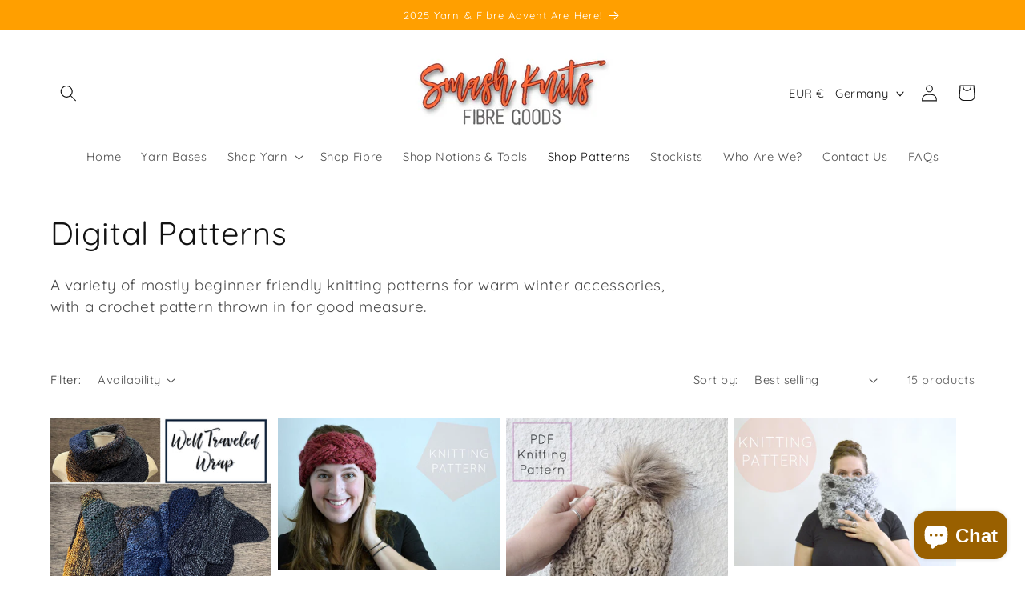

--- FILE ---
content_type: text/html; charset=utf-8
request_url: https://www.smashknits.com/en-de/collections/digital-patterns
body_size: 51291
content:
<!doctype html>
<html class="no-js" lang="en">
  <head>
    <meta charset="utf-8">
    <meta http-equiv="X-UA-Compatible" content="IE=edge">
    <meta name="viewport" content="width=device-width,initial-scale=1">
    <meta name="theme-color" content="">
    <link rel="canonical" href="https://www.smashknits.com/en-de/collections/digital-patterns">
    <link rel="preconnect" href="https://cdn.shopify.com" crossorigin><link rel="preconnect" href="https://fonts.shopifycdn.com" crossorigin><title>
      Digital Patterns
 &ndash; Smash Knits</title>

    
      <meta name="description" content="A variety of mostly beginner friendly knitting patterns for warm winter accessories, with a crochet pattern thrown in for good measure.">
    

    

<meta property="og:site_name" content="Smash Knits">
<meta property="og:url" content="https://www.smashknits.com/en-de/collections/digital-patterns">
<meta property="og:title" content="Digital Patterns">
<meta property="og:type" content="website">
<meta property="og:description" content="A variety of mostly beginner friendly knitting patterns for warm winter accessories, with a crochet pattern thrown in for good measure."><meta property="og:image" content="http://www.smashknits.com/cdn/shop/files/shopifysocialsharing.png?v=1656654189">
  <meta property="og:image:secure_url" content="https://www.smashknits.com/cdn/shop/files/shopifysocialsharing.png?v=1656654189">
  <meta property="og:image:width" content="1200">
  <meta property="og:image:height" content="628"><meta name="twitter:card" content="summary_large_image">
<meta name="twitter:title" content="Digital Patterns">
<meta name="twitter:description" content="A variety of mostly beginner friendly knitting patterns for warm winter accessories, with a crochet pattern thrown in for good measure.">


    <script src="//www.smashknits.com/cdn/shop/t/2/assets/constants.js?v=95358004781563950421684213429" defer="defer"></script>
    <script src="//www.smashknits.com/cdn/shop/t/2/assets/pubsub.js?v=2921868252632587581684213430" defer="defer"></script>
    <script src="//www.smashknits.com/cdn/shop/t/2/assets/global.js?v=127210358271191040921684213430" defer="defer"></script>
    <script>window.performance && window.performance.mark && window.performance.mark('shopify.content_for_header.start');</script><meta name="facebook-domain-verification" content="hgyy91i6wu4zvgzuxf233lqaaxyhql">
<meta id="shopify-digital-wallet" name="shopify-digital-wallet" content="/58177683500/digital_wallets/dialog">
<meta name="shopify-checkout-api-token" content="b30767a3b648d961fa4bb3606413e605">
<meta id="in-context-paypal-metadata" data-shop-id="58177683500" data-venmo-supported="false" data-environment="production" data-locale="en_US" data-paypal-v4="true" data-currency="EUR">
<link rel="alternate" type="application/atom+xml" title="Feed" href="/en-de/collections/digital-patterns.atom" />
<link rel="alternate" hreflang="x-default" href="https://www.smashknits.com/collections/digital-patterns">
<link rel="alternate" hreflang="en" href="https://www.smashknits.com/collections/digital-patterns">
<link rel="alternate" hreflang="en-DE" href="https://www.smashknits.com/en-de/collections/digital-patterns">
<link rel="alternate" hreflang="en-US" href="https://www.smashknits.com/en-us/collections/digital-patterns">
<link rel="alternate" type="application/json+oembed" href="https://www.smashknits.com/en-de/collections/digital-patterns.oembed">
<script async="async" src="/checkouts/internal/preloads.js?locale=en-DE"></script>
<link rel="preconnect" href="https://shop.app" crossorigin="anonymous">
<script async="async" src="https://shop.app/checkouts/internal/preloads.js?locale=en-DE&shop_id=58177683500" crossorigin="anonymous"></script>
<script id="apple-pay-shop-capabilities" type="application/json">{"shopId":58177683500,"countryCode":"CA","currencyCode":"EUR","merchantCapabilities":["supports3DS"],"merchantId":"gid:\/\/shopify\/Shop\/58177683500","merchantName":"Smash Knits","requiredBillingContactFields":["postalAddress","email"],"requiredShippingContactFields":["postalAddress","email"],"shippingType":"shipping","supportedNetworks":["visa","masterCard","amex","discover","interac","jcb"],"total":{"type":"pending","label":"Smash Knits","amount":"1.00"},"shopifyPaymentsEnabled":true,"supportsSubscriptions":true}</script>
<script id="shopify-features" type="application/json">{"accessToken":"b30767a3b648d961fa4bb3606413e605","betas":["rich-media-storefront-analytics"],"domain":"www.smashknits.com","predictiveSearch":true,"shopId":58177683500,"locale":"en"}</script>
<script>var Shopify = Shopify || {};
Shopify.shop = "smashknits.myshopify.com";
Shopify.locale = "en";
Shopify.currency = {"active":"EUR","rate":"0.6289473"};
Shopify.country = "DE";
Shopify.theme = {"name":"Updated copy of Dawn","id":126867308588,"schema_name":"Dawn","schema_version":"9.0.0","theme_store_id":887,"role":"main"};
Shopify.theme.handle = "null";
Shopify.theme.style = {"id":null,"handle":null};
Shopify.cdnHost = "www.smashknits.com/cdn";
Shopify.routes = Shopify.routes || {};
Shopify.routes.root = "/en-de/";</script>
<script type="module">!function(o){(o.Shopify=o.Shopify||{}).modules=!0}(window);</script>
<script>!function(o){function n(){var o=[];function n(){o.push(Array.prototype.slice.apply(arguments))}return n.q=o,n}var t=o.Shopify=o.Shopify||{};t.loadFeatures=n(),t.autoloadFeatures=n()}(window);</script>
<script>
  window.ShopifyPay = window.ShopifyPay || {};
  window.ShopifyPay.apiHost = "shop.app\/pay";
  window.ShopifyPay.redirectState = null;
</script>
<script id="shop-js-analytics" type="application/json">{"pageType":"collection"}</script>
<script defer="defer" async type="module" src="//www.smashknits.com/cdn/shopifycloud/shop-js/modules/v2/client.init-shop-cart-sync_BApSsMSl.en.esm.js"></script>
<script defer="defer" async type="module" src="//www.smashknits.com/cdn/shopifycloud/shop-js/modules/v2/chunk.common_CBoos6YZ.esm.js"></script>
<script type="module">
  await import("//www.smashknits.com/cdn/shopifycloud/shop-js/modules/v2/client.init-shop-cart-sync_BApSsMSl.en.esm.js");
await import("//www.smashknits.com/cdn/shopifycloud/shop-js/modules/v2/chunk.common_CBoos6YZ.esm.js");

  window.Shopify.SignInWithShop?.initShopCartSync?.({"fedCMEnabled":true,"windoidEnabled":true});

</script>
<script>
  window.Shopify = window.Shopify || {};
  if (!window.Shopify.featureAssets) window.Shopify.featureAssets = {};
  window.Shopify.featureAssets['shop-js'] = {"shop-cart-sync":["modules/v2/client.shop-cart-sync_DJczDl9f.en.esm.js","modules/v2/chunk.common_CBoos6YZ.esm.js"],"init-fed-cm":["modules/v2/client.init-fed-cm_BzwGC0Wi.en.esm.js","modules/v2/chunk.common_CBoos6YZ.esm.js"],"init-windoid":["modules/v2/client.init-windoid_BS26ThXS.en.esm.js","modules/v2/chunk.common_CBoos6YZ.esm.js"],"shop-cash-offers":["modules/v2/client.shop-cash-offers_DthCPNIO.en.esm.js","modules/v2/chunk.common_CBoos6YZ.esm.js","modules/v2/chunk.modal_Bu1hFZFC.esm.js"],"shop-button":["modules/v2/client.shop-button_D_JX508o.en.esm.js","modules/v2/chunk.common_CBoos6YZ.esm.js"],"init-shop-email-lookup-coordinator":["modules/v2/client.init-shop-email-lookup-coordinator_DFwWcvrS.en.esm.js","modules/v2/chunk.common_CBoos6YZ.esm.js"],"shop-toast-manager":["modules/v2/client.shop-toast-manager_tEhgP2F9.en.esm.js","modules/v2/chunk.common_CBoos6YZ.esm.js"],"shop-login-button":["modules/v2/client.shop-login-button_DwLgFT0K.en.esm.js","modules/v2/chunk.common_CBoos6YZ.esm.js","modules/v2/chunk.modal_Bu1hFZFC.esm.js"],"avatar":["modules/v2/client.avatar_BTnouDA3.en.esm.js"],"init-shop-cart-sync":["modules/v2/client.init-shop-cart-sync_BApSsMSl.en.esm.js","modules/v2/chunk.common_CBoos6YZ.esm.js"],"pay-button":["modules/v2/client.pay-button_BuNmcIr_.en.esm.js","modules/v2/chunk.common_CBoos6YZ.esm.js"],"init-shop-for-new-customer-accounts":["modules/v2/client.init-shop-for-new-customer-accounts_DrjXSI53.en.esm.js","modules/v2/client.shop-login-button_DwLgFT0K.en.esm.js","modules/v2/chunk.common_CBoos6YZ.esm.js","modules/v2/chunk.modal_Bu1hFZFC.esm.js"],"init-customer-accounts-sign-up":["modules/v2/client.init-customer-accounts-sign-up_TlVCiykN.en.esm.js","modules/v2/client.shop-login-button_DwLgFT0K.en.esm.js","modules/v2/chunk.common_CBoos6YZ.esm.js","modules/v2/chunk.modal_Bu1hFZFC.esm.js"],"shop-follow-button":["modules/v2/client.shop-follow-button_C5D3XtBb.en.esm.js","modules/v2/chunk.common_CBoos6YZ.esm.js","modules/v2/chunk.modal_Bu1hFZFC.esm.js"],"checkout-modal":["modules/v2/client.checkout-modal_8TC_1FUY.en.esm.js","modules/v2/chunk.common_CBoos6YZ.esm.js","modules/v2/chunk.modal_Bu1hFZFC.esm.js"],"init-customer-accounts":["modules/v2/client.init-customer-accounts_C0Oh2ljF.en.esm.js","modules/v2/client.shop-login-button_DwLgFT0K.en.esm.js","modules/v2/chunk.common_CBoos6YZ.esm.js","modules/v2/chunk.modal_Bu1hFZFC.esm.js"],"lead-capture":["modules/v2/client.lead-capture_Cq0gfm7I.en.esm.js","modules/v2/chunk.common_CBoos6YZ.esm.js","modules/v2/chunk.modal_Bu1hFZFC.esm.js"],"shop-login":["modules/v2/client.shop-login_BmtnoEUo.en.esm.js","modules/v2/chunk.common_CBoos6YZ.esm.js","modules/v2/chunk.modal_Bu1hFZFC.esm.js"],"payment-terms":["modules/v2/client.payment-terms_BHOWV7U_.en.esm.js","modules/v2/chunk.common_CBoos6YZ.esm.js","modules/v2/chunk.modal_Bu1hFZFC.esm.js"]};
</script>
<script>(function() {
  var isLoaded = false;
  function asyncLoad() {
    if (isLoaded) return;
    isLoaded = true;
    var urls = ["https:\/\/cdn.etsy.reputon.com\/assets\/widget.js?shop=smashknits.myshopify.com"];
    for (var i = 0; i < urls.length; i++) {
      var s = document.createElement('script');
      s.type = 'text/javascript';
      s.async = true;
      s.src = urls[i];
      var x = document.getElementsByTagName('script')[0];
      x.parentNode.insertBefore(s, x);
    }
  };
  if(window.attachEvent) {
    window.attachEvent('onload', asyncLoad);
  } else {
    window.addEventListener('load', asyncLoad, false);
  }
})();</script>
<script id="__st">var __st={"a":58177683500,"offset":-21600,"reqid":"4bd4d44a-ca30-4e6f-80f2-b2e087655acc-1768905383","pageurl":"www.smashknits.com\/en-de\/collections\/digital-patterns","u":"2fc8143555da","p":"collection","rtyp":"collection","rid":272874831916};</script>
<script>window.ShopifyPaypalV4VisibilityTracking = true;</script>
<script id="captcha-bootstrap">!function(){'use strict';const t='contact',e='account',n='new_comment',o=[[t,t],['blogs',n],['comments',n],[t,'customer']],c=[[e,'customer_login'],[e,'guest_login'],[e,'recover_customer_password'],[e,'create_customer']],r=t=>t.map((([t,e])=>`form[action*='/${t}']:not([data-nocaptcha='true']) input[name='form_type'][value='${e}']`)).join(','),a=t=>()=>t?[...document.querySelectorAll(t)].map((t=>t.form)):[];function s(){const t=[...o],e=r(t);return a(e)}const i='password',u='form_key',d=['recaptcha-v3-token','g-recaptcha-response','h-captcha-response',i],f=()=>{try{return window.sessionStorage}catch{return}},m='__shopify_v',_=t=>t.elements[u];function p(t,e,n=!1){try{const o=window.sessionStorage,c=JSON.parse(o.getItem(e)),{data:r}=function(t){const{data:e,action:n}=t;return t[m]||n?{data:e,action:n}:{data:t,action:n}}(c);for(const[e,n]of Object.entries(r))t.elements[e]&&(t.elements[e].value=n);n&&o.removeItem(e)}catch(o){console.error('form repopulation failed',{error:o})}}const l='form_type',E='cptcha';function T(t){t.dataset[E]=!0}const w=window,h=w.document,L='Shopify',v='ce_forms',y='captcha';let A=!1;((t,e)=>{const n=(g='f06e6c50-85a8-45c8-87d0-21a2b65856fe',I='https://cdn.shopify.com/shopifycloud/storefront-forms-hcaptcha/ce_storefront_forms_captcha_hcaptcha.v1.5.2.iife.js',D={infoText:'Protected by hCaptcha',privacyText:'Privacy',termsText:'Terms'},(t,e,n)=>{const o=w[L][v],c=o.bindForm;if(c)return c(t,g,e,D).then(n);var r;o.q.push([[t,g,e,D],n]),r=I,A||(h.body.append(Object.assign(h.createElement('script'),{id:'captcha-provider',async:!0,src:r})),A=!0)});var g,I,D;w[L]=w[L]||{},w[L][v]=w[L][v]||{},w[L][v].q=[],w[L][y]=w[L][y]||{},w[L][y].protect=function(t,e){n(t,void 0,e),T(t)},Object.freeze(w[L][y]),function(t,e,n,w,h,L){const[v,y,A,g]=function(t,e,n){const i=e?o:[],u=t?c:[],d=[...i,...u],f=r(d),m=r(i),_=r(d.filter((([t,e])=>n.includes(e))));return[a(f),a(m),a(_),s()]}(w,h,L),I=t=>{const e=t.target;return e instanceof HTMLFormElement?e:e&&e.form},D=t=>v().includes(t);t.addEventListener('submit',(t=>{const e=I(t);if(!e)return;const n=D(e)&&!e.dataset.hcaptchaBound&&!e.dataset.recaptchaBound,o=_(e),c=g().includes(e)&&(!o||!o.value);(n||c)&&t.preventDefault(),c&&!n&&(function(t){try{if(!f())return;!function(t){const e=f();if(!e)return;const n=_(t);if(!n)return;const o=n.value;o&&e.removeItem(o)}(t);const e=Array.from(Array(32),(()=>Math.random().toString(36)[2])).join('');!function(t,e){_(t)||t.append(Object.assign(document.createElement('input'),{type:'hidden',name:u})),t.elements[u].value=e}(t,e),function(t,e){const n=f();if(!n)return;const o=[...t.querySelectorAll(`input[type='${i}']`)].map((({name:t})=>t)),c=[...d,...o],r={};for(const[a,s]of new FormData(t).entries())c.includes(a)||(r[a]=s);n.setItem(e,JSON.stringify({[m]:1,action:t.action,data:r}))}(t,e)}catch(e){console.error('failed to persist form',e)}}(e),e.submit())}));const S=(t,e)=>{t&&!t.dataset[E]&&(n(t,e.some((e=>e===t))),T(t))};for(const o of['focusin','change'])t.addEventListener(o,(t=>{const e=I(t);D(e)&&S(e,y())}));const B=e.get('form_key'),M=e.get(l),P=B&&M;t.addEventListener('DOMContentLoaded',(()=>{const t=y();if(P)for(const e of t)e.elements[l].value===M&&p(e,B);[...new Set([...A(),...v().filter((t=>'true'===t.dataset.shopifyCaptcha))])].forEach((e=>S(e,t)))}))}(h,new URLSearchParams(w.location.search),n,t,e,['guest_login'])})(!0,!0)}();</script>
<script integrity="sha256-4kQ18oKyAcykRKYeNunJcIwy7WH5gtpwJnB7kiuLZ1E=" data-source-attribution="shopify.loadfeatures" defer="defer" src="//www.smashknits.com/cdn/shopifycloud/storefront/assets/storefront/load_feature-a0a9edcb.js" crossorigin="anonymous"></script>
<script crossorigin="anonymous" defer="defer" src="//www.smashknits.com/cdn/shopifycloud/storefront/assets/shopify_pay/storefront-65b4c6d7.js?v=20250812"></script>
<script data-source-attribution="shopify.dynamic_checkout.dynamic.init">var Shopify=Shopify||{};Shopify.PaymentButton=Shopify.PaymentButton||{isStorefrontPortableWallets:!0,init:function(){window.Shopify.PaymentButton.init=function(){};var t=document.createElement("script");t.src="https://www.smashknits.com/cdn/shopifycloud/portable-wallets/latest/portable-wallets.en.js",t.type="module",document.head.appendChild(t)}};
</script>
<script data-source-attribution="shopify.dynamic_checkout.buyer_consent">
  function portableWalletsHideBuyerConsent(e){var t=document.getElementById("shopify-buyer-consent"),n=document.getElementById("shopify-subscription-policy-button");t&&n&&(t.classList.add("hidden"),t.setAttribute("aria-hidden","true"),n.removeEventListener("click",e))}function portableWalletsShowBuyerConsent(e){var t=document.getElementById("shopify-buyer-consent"),n=document.getElementById("shopify-subscription-policy-button");t&&n&&(t.classList.remove("hidden"),t.removeAttribute("aria-hidden"),n.addEventListener("click",e))}window.Shopify?.PaymentButton&&(window.Shopify.PaymentButton.hideBuyerConsent=portableWalletsHideBuyerConsent,window.Shopify.PaymentButton.showBuyerConsent=portableWalletsShowBuyerConsent);
</script>
<script data-source-attribution="shopify.dynamic_checkout.cart.bootstrap">document.addEventListener("DOMContentLoaded",(function(){function t(){return document.querySelector("shopify-accelerated-checkout-cart, shopify-accelerated-checkout")}if(t())Shopify.PaymentButton.init();else{new MutationObserver((function(e,n){t()&&(Shopify.PaymentButton.init(),n.disconnect())})).observe(document.body,{childList:!0,subtree:!0})}}));
</script>
<script id='scb4127' type='text/javascript' async='' src='https://www.smashknits.com/cdn/shopifycloud/privacy-banner/storefront-banner.js'></script><link id="shopify-accelerated-checkout-styles" rel="stylesheet" media="screen" href="https://www.smashknits.com/cdn/shopifycloud/portable-wallets/latest/accelerated-checkout-backwards-compat.css" crossorigin="anonymous">
<style id="shopify-accelerated-checkout-cart">
        #shopify-buyer-consent {
  margin-top: 1em;
  display: inline-block;
  width: 100%;
}

#shopify-buyer-consent.hidden {
  display: none;
}

#shopify-subscription-policy-button {
  background: none;
  border: none;
  padding: 0;
  text-decoration: underline;
  font-size: inherit;
  cursor: pointer;
}

#shopify-subscription-policy-button::before {
  box-shadow: none;
}

      </style>
<script id="sections-script" data-sections="header" defer="defer" src="//www.smashknits.com/cdn/shop/t/2/compiled_assets/scripts.js?v=194"></script>
<script>window.performance && window.performance.mark && window.performance.mark('shopify.content_for_header.end');</script>


    <style data-shopify>
      @font-face {
  font-family: Quicksand;
  font-weight: 400;
  font-style: normal;
  font-display: swap;
  src: url("//www.smashknits.com/cdn/fonts/quicksand/quicksand_n4.bf8322a9d1da765aa396ad7b6eeb81930a6214de.woff2") format("woff2"),
       url("//www.smashknits.com/cdn/fonts/quicksand/quicksand_n4.fa4cbd232d3483059e72b11f7239959a64c98426.woff") format("woff");
}

      @font-face {
  font-family: Quicksand;
  font-weight: 700;
  font-style: normal;
  font-display: swap;
  src: url("//www.smashknits.com/cdn/fonts/quicksand/quicksand_n7.d375fe11182475f82f7bb6306a0a0e4018995610.woff2") format("woff2"),
       url("//www.smashknits.com/cdn/fonts/quicksand/quicksand_n7.8ac2ae2fc4b90ef79aaa7aedb927d39f9f9aa3f4.woff") format("woff");
}

      
      
      @font-face {
  font-family: Quicksand;
  font-weight: 400;
  font-style: normal;
  font-display: swap;
  src: url("//www.smashknits.com/cdn/fonts/quicksand/quicksand_n4.bf8322a9d1da765aa396ad7b6eeb81930a6214de.woff2") format("woff2"),
       url("//www.smashknits.com/cdn/fonts/quicksand/quicksand_n4.fa4cbd232d3483059e72b11f7239959a64c98426.woff") format("woff");
}


      :root {
        --font-body-family: Quicksand, sans-serif;
        --font-body-style: normal;
        --font-body-weight: 400;
        --font-body-weight-bold: 700;

        --font-heading-family: Quicksand, sans-serif;
        --font-heading-style: normal;
        --font-heading-weight: 400;

        --font-body-scale: 1.05;
        --font-heading-scale: 0.9523809523809523;

        --color-base-text: 18, 18, 18;
        --color-shadow: 18, 18, 18;
        --color-base-background-1: 255, 255, 255;
        --color-base-background-2: 243, 243, 243;
        --color-base-solid-button-labels: 255, 255, 255;
        --color-base-outline-button-labels: 18, 18, 18;
        --color-base-accent-1: 18, 18, 18;
        --color-base-accent-2: 255, 159, 0;
        --payment-terms-background-color: #ffffff;

        --gradient-base-background-1: #ffffff;
        --gradient-base-background-2: #f3f3f3;
        --gradient-base-accent-1: #121212;
        --gradient-base-accent-2: #ff9f00;

        --media-padding: px;
        --media-border-opacity: 0.05;
        --media-border-width: 1px;
        --media-radius: 0px;
        --media-shadow-opacity: 0.0;
        --media-shadow-horizontal-offset: 0px;
        --media-shadow-vertical-offset: 4px;
        --media-shadow-blur-radius: 5px;
        --media-shadow-visible: 0;

        --page-width: 120rem;
        --page-width-margin: 0rem;

        --product-card-image-padding: 0.0rem;
        --product-card-corner-radius: 0.0rem;
        --product-card-text-alignment: left;
        --product-card-border-width: 0.0rem;
        --product-card-border-opacity: 0.1;
        --product-card-shadow-opacity: 0.0;
        --product-card-shadow-visible: 0;
        --product-card-shadow-horizontal-offset: 0.0rem;
        --product-card-shadow-vertical-offset: 0.4rem;
        --product-card-shadow-blur-radius: 0.5rem;

        --collection-card-image-padding: 0.0rem;
        --collection-card-corner-radius: 0.0rem;
        --collection-card-text-alignment: left;
        --collection-card-border-width: 0.0rem;
        --collection-card-border-opacity: 0.0;
        --collection-card-shadow-opacity: 0.1;
        --collection-card-shadow-visible: 1;
        --collection-card-shadow-horizontal-offset: 0.0rem;
        --collection-card-shadow-vertical-offset: 0.0rem;
        --collection-card-shadow-blur-radius: 0.0rem;

        --blog-card-image-padding: 0.0rem;
        --blog-card-corner-radius: 0.0rem;
        --blog-card-text-alignment: left;
        --blog-card-border-width: 0.0rem;
        --blog-card-border-opacity: 0.0;
        --blog-card-shadow-opacity: 0.1;
        --blog-card-shadow-visible: 1;
        --blog-card-shadow-horizontal-offset: 0.0rem;
        --blog-card-shadow-vertical-offset: 0.0rem;
        --blog-card-shadow-blur-radius: 0.0rem;

        --badge-corner-radius: 4.0rem;

        --popup-border-width: 1px;
        --popup-border-opacity: 0.1;
        --popup-corner-radius: 0px;
        --popup-shadow-opacity: 0.0;
        --popup-shadow-horizontal-offset: 0px;
        --popup-shadow-vertical-offset: 4px;
        --popup-shadow-blur-radius: 5px;

        --drawer-border-width: 1px;
        --drawer-border-opacity: 0.1;
        --drawer-shadow-opacity: 0.0;
        --drawer-shadow-horizontal-offset: 0px;
        --drawer-shadow-vertical-offset: 4px;
        --drawer-shadow-blur-radius: 5px;

        --spacing-sections-desktop: 0px;
        --spacing-sections-mobile: 0px;

        --grid-desktop-vertical-spacing: 8px;
        --grid-desktop-horizontal-spacing: 8px;
        --grid-mobile-vertical-spacing: 4px;
        --grid-mobile-horizontal-spacing: 4px;

        --text-boxes-border-opacity: 0.1;
        --text-boxes-border-width: 0px;
        --text-boxes-radius: 0px;
        --text-boxes-shadow-opacity: 0.0;
        --text-boxes-shadow-visible: 0;
        --text-boxes-shadow-horizontal-offset: 0px;
        --text-boxes-shadow-vertical-offset: 4px;
        --text-boxes-shadow-blur-radius: 5px;

        --buttons-radius: 0px;
        --buttons-radius-outset: 0px;
        --buttons-border-width: 1px;
        --buttons-border-opacity: 1.0;
        --buttons-shadow-opacity: 0.0;
        --buttons-shadow-visible: 0;
        --buttons-shadow-horizontal-offset: 0px;
        --buttons-shadow-vertical-offset: 4px;
        --buttons-shadow-blur-radius: 5px;
        --buttons-border-offset: 0px;

        --inputs-radius: 0px;
        --inputs-border-width: 1px;
        --inputs-border-opacity: 0.55;
        --inputs-shadow-opacity: 0.0;
        --inputs-shadow-horizontal-offset: 0px;
        --inputs-margin-offset: 0px;
        --inputs-shadow-vertical-offset: 4px;
        --inputs-shadow-blur-radius: 5px;
        --inputs-radius-outset: 0px;

        --variant-pills-radius: 40px;
        --variant-pills-border-width: 1px;
        --variant-pills-border-opacity: 0.55;
        --variant-pills-shadow-opacity: 0.0;
        --variant-pills-shadow-horizontal-offset: 0px;
        --variant-pills-shadow-vertical-offset: 4px;
        --variant-pills-shadow-blur-radius: 5px;
      }

      *,
      *::before,
      *::after {
        box-sizing: inherit;
      }

      html {
        box-sizing: border-box;
        font-size: calc(var(--font-body-scale) * 62.5%);
        height: 100%;
      }

      body {
        display: grid;
        grid-template-rows: auto auto 1fr auto;
        grid-template-columns: 100%;
        min-height: 100%;
        margin: 0;
        font-size: 1.5rem;
        letter-spacing: 0.06rem;
        line-height: calc(1 + 0.8 / var(--font-body-scale));
        font-family: var(--font-body-family);
        font-style: var(--font-body-style);
        font-weight: var(--font-body-weight);
      }

      @media screen and (min-width: 750px) {
        body {
          font-size: 1.6rem;
        }
      }
    </style>

    <link href="//www.smashknits.com/cdn/shop/t/2/assets/base.css?v=140624990073879848751684213429" rel="stylesheet" type="text/css" media="all" />
<link rel="preload" as="font" href="//www.smashknits.com/cdn/fonts/quicksand/quicksand_n4.bf8322a9d1da765aa396ad7b6eeb81930a6214de.woff2" type="font/woff2" crossorigin><link rel="preload" as="font" href="//www.smashknits.com/cdn/fonts/quicksand/quicksand_n4.bf8322a9d1da765aa396ad7b6eeb81930a6214de.woff2" type="font/woff2" crossorigin><link rel="stylesheet" href="//www.smashknits.com/cdn/shop/t/2/assets/component-predictive-search.css?v=85913294783299393391684213429" media="print" onload="this.media='all'"><script>document.documentElement.className = document.documentElement.className.replace('no-js', 'js');
    if (Shopify.designMode) {
      document.documentElement.classList.add('shopify-design-mode');
    }
    </script>
  <link href="https://cdn.shopify.com/extensions/019bb1f6-fcbe-7366-b948-e666c117b26c/advanced-product-options-176/assets/mws_apo_bundle.css" rel="stylesheet" type="text/css" media="all">
<script src="https://cdn.shopify.com/extensions/019acf00-b60f-7e8e-9c5a-c4f9f3cca74f/shuttle-20/assets/shop-reviews.js" type="text/javascript" defer="defer"></script>
<link href="https://cdn.shopify.com/extensions/019acf00-b60f-7e8e-9c5a-c4f9f3cca74f/shuttle-20/assets/shop-reviews.css" rel="stylesheet" type="text/css" media="all">
<script src="https://cdn.shopify.com/extensions/e4b3a77b-20c9-4161-b1bb-deb87046128d/inbox-1253/assets/inbox-chat-loader.js" type="text/javascript" defer="defer"></script>
<link href="https://monorail-edge.shopifysvc.com" rel="dns-prefetch">
<script>(function(){if ("sendBeacon" in navigator && "performance" in window) {try {var session_token_from_headers = performance.getEntriesByType('navigation')[0].serverTiming.find(x => x.name == '_s').description;} catch {var session_token_from_headers = undefined;}var session_cookie_matches = document.cookie.match(/_shopify_s=([^;]*)/);var session_token_from_cookie = session_cookie_matches && session_cookie_matches.length === 2 ? session_cookie_matches[1] : "";var session_token = session_token_from_headers || session_token_from_cookie || "";function handle_abandonment_event(e) {var entries = performance.getEntries().filter(function(entry) {return /monorail-edge.shopifysvc.com/.test(entry.name);});if (!window.abandonment_tracked && entries.length === 0) {window.abandonment_tracked = true;var currentMs = Date.now();var navigation_start = performance.timing.navigationStart;var payload = {shop_id: 58177683500,url: window.location.href,navigation_start,duration: currentMs - navigation_start,session_token,page_type: "collection"};window.navigator.sendBeacon("https://monorail-edge.shopifysvc.com/v1/produce", JSON.stringify({schema_id: "online_store_buyer_site_abandonment/1.1",payload: payload,metadata: {event_created_at_ms: currentMs,event_sent_at_ms: currentMs}}));}}window.addEventListener('pagehide', handle_abandonment_event);}}());</script>
<script id="web-pixels-manager-setup">(function e(e,d,r,n,o){if(void 0===o&&(o={}),!Boolean(null===(a=null===(i=window.Shopify)||void 0===i?void 0:i.analytics)||void 0===a?void 0:a.replayQueue)){var i,a;window.Shopify=window.Shopify||{};var t=window.Shopify;t.analytics=t.analytics||{};var s=t.analytics;s.replayQueue=[],s.publish=function(e,d,r){return s.replayQueue.push([e,d,r]),!0};try{self.performance.mark("wpm:start")}catch(e){}var l=function(){var e={modern:/Edge?\/(1{2}[4-9]|1[2-9]\d|[2-9]\d{2}|\d{4,})\.\d+(\.\d+|)|Firefox\/(1{2}[4-9]|1[2-9]\d|[2-9]\d{2}|\d{4,})\.\d+(\.\d+|)|Chrom(ium|e)\/(9{2}|\d{3,})\.\d+(\.\d+|)|(Maci|X1{2}).+ Version\/(15\.\d+|(1[6-9]|[2-9]\d|\d{3,})\.\d+)([,.]\d+|)( \(\w+\)|)( Mobile\/\w+|) Safari\/|Chrome.+OPR\/(9{2}|\d{3,})\.\d+\.\d+|(CPU[ +]OS|iPhone[ +]OS|CPU[ +]iPhone|CPU IPhone OS|CPU iPad OS)[ +]+(15[._]\d+|(1[6-9]|[2-9]\d|\d{3,})[._]\d+)([._]\d+|)|Android:?[ /-](13[3-9]|1[4-9]\d|[2-9]\d{2}|\d{4,})(\.\d+|)(\.\d+|)|Android.+Firefox\/(13[5-9]|1[4-9]\d|[2-9]\d{2}|\d{4,})\.\d+(\.\d+|)|Android.+Chrom(ium|e)\/(13[3-9]|1[4-9]\d|[2-9]\d{2}|\d{4,})\.\d+(\.\d+|)|SamsungBrowser\/([2-9]\d|\d{3,})\.\d+/,legacy:/Edge?\/(1[6-9]|[2-9]\d|\d{3,})\.\d+(\.\d+|)|Firefox\/(5[4-9]|[6-9]\d|\d{3,})\.\d+(\.\d+|)|Chrom(ium|e)\/(5[1-9]|[6-9]\d|\d{3,})\.\d+(\.\d+|)([\d.]+$|.*Safari\/(?![\d.]+ Edge\/[\d.]+$))|(Maci|X1{2}).+ Version\/(10\.\d+|(1[1-9]|[2-9]\d|\d{3,})\.\d+)([,.]\d+|)( \(\w+\)|)( Mobile\/\w+|) Safari\/|Chrome.+OPR\/(3[89]|[4-9]\d|\d{3,})\.\d+\.\d+|(CPU[ +]OS|iPhone[ +]OS|CPU[ +]iPhone|CPU IPhone OS|CPU iPad OS)[ +]+(10[._]\d+|(1[1-9]|[2-9]\d|\d{3,})[._]\d+)([._]\d+|)|Android:?[ /-](13[3-9]|1[4-9]\d|[2-9]\d{2}|\d{4,})(\.\d+|)(\.\d+|)|Mobile Safari.+OPR\/([89]\d|\d{3,})\.\d+\.\d+|Android.+Firefox\/(13[5-9]|1[4-9]\d|[2-9]\d{2}|\d{4,})\.\d+(\.\d+|)|Android.+Chrom(ium|e)\/(13[3-9]|1[4-9]\d|[2-9]\d{2}|\d{4,})\.\d+(\.\d+|)|Android.+(UC? ?Browser|UCWEB|U3)[ /]?(15\.([5-9]|\d{2,})|(1[6-9]|[2-9]\d|\d{3,})\.\d+)\.\d+|SamsungBrowser\/(5\.\d+|([6-9]|\d{2,})\.\d+)|Android.+MQ{2}Browser\/(14(\.(9|\d{2,})|)|(1[5-9]|[2-9]\d|\d{3,})(\.\d+|))(\.\d+|)|K[Aa][Ii]OS\/(3\.\d+|([4-9]|\d{2,})\.\d+)(\.\d+|)/},d=e.modern,r=e.legacy,n=navigator.userAgent;return n.match(d)?"modern":n.match(r)?"legacy":"unknown"}(),u="modern"===l?"modern":"legacy",c=(null!=n?n:{modern:"",legacy:""})[u],f=function(e){return[e.baseUrl,"/wpm","/b",e.hashVersion,"modern"===e.buildTarget?"m":"l",".js"].join("")}({baseUrl:d,hashVersion:r,buildTarget:u}),m=function(e){var d=e.version,r=e.bundleTarget,n=e.surface,o=e.pageUrl,i=e.monorailEndpoint;return{emit:function(e){var a=e.status,t=e.errorMsg,s=(new Date).getTime(),l=JSON.stringify({metadata:{event_sent_at_ms:s},events:[{schema_id:"web_pixels_manager_load/3.1",payload:{version:d,bundle_target:r,page_url:o,status:a,surface:n,error_msg:t},metadata:{event_created_at_ms:s}}]});if(!i)return console&&console.warn&&console.warn("[Web Pixels Manager] No Monorail endpoint provided, skipping logging."),!1;try{return self.navigator.sendBeacon.bind(self.navigator)(i,l)}catch(e){}var u=new XMLHttpRequest;try{return u.open("POST",i,!0),u.setRequestHeader("Content-Type","text/plain"),u.send(l),!0}catch(e){return console&&console.warn&&console.warn("[Web Pixels Manager] Got an unhandled error while logging to Monorail."),!1}}}}({version:r,bundleTarget:l,surface:e.surface,pageUrl:self.location.href,monorailEndpoint:e.monorailEndpoint});try{o.browserTarget=l,function(e){var d=e.src,r=e.async,n=void 0===r||r,o=e.onload,i=e.onerror,a=e.sri,t=e.scriptDataAttributes,s=void 0===t?{}:t,l=document.createElement("script"),u=document.querySelector("head"),c=document.querySelector("body");if(l.async=n,l.src=d,a&&(l.integrity=a,l.crossOrigin="anonymous"),s)for(var f in s)if(Object.prototype.hasOwnProperty.call(s,f))try{l.dataset[f]=s[f]}catch(e){}if(o&&l.addEventListener("load",o),i&&l.addEventListener("error",i),u)u.appendChild(l);else{if(!c)throw new Error("Did not find a head or body element to append the script");c.appendChild(l)}}({src:f,async:!0,onload:function(){if(!function(){var e,d;return Boolean(null===(d=null===(e=window.Shopify)||void 0===e?void 0:e.analytics)||void 0===d?void 0:d.initialized)}()){var d=window.webPixelsManager.init(e)||void 0;if(d){var r=window.Shopify.analytics;r.replayQueue.forEach((function(e){var r=e[0],n=e[1],o=e[2];d.publishCustomEvent(r,n,o)})),r.replayQueue=[],r.publish=d.publishCustomEvent,r.visitor=d.visitor,r.initialized=!0}}},onerror:function(){return m.emit({status:"failed",errorMsg:"".concat(f," has failed to load")})},sri:function(e){var d=/^sha384-[A-Za-z0-9+/=]+$/;return"string"==typeof e&&d.test(e)}(c)?c:"",scriptDataAttributes:o}),m.emit({status:"loading"})}catch(e){m.emit({status:"failed",errorMsg:(null==e?void 0:e.message)||"Unknown error"})}}})({shopId: 58177683500,storefrontBaseUrl: "https://www.smashknits.com",extensionsBaseUrl: "https://extensions.shopifycdn.com/cdn/shopifycloud/web-pixels-manager",monorailEndpoint: "https://monorail-edge.shopifysvc.com/unstable/produce_batch",surface: "storefront-renderer",enabledBetaFlags: ["2dca8a86"],webPixelsConfigList: [{"id":"160497708","configuration":"{\"pixel_id\":\"712874510366488\",\"pixel_type\":\"facebook_pixel\",\"metaapp_system_user_token\":\"-\"}","eventPayloadVersion":"v1","runtimeContext":"OPEN","scriptVersion":"ca16bc87fe92b6042fbaa3acc2fbdaa6","type":"APP","apiClientId":2329312,"privacyPurposes":["ANALYTICS","MARKETING","SALE_OF_DATA"],"dataSharingAdjustments":{"protectedCustomerApprovalScopes":["read_customer_address","read_customer_email","read_customer_name","read_customer_personal_data","read_customer_phone"]}},{"id":"52199468","configuration":"{\"tagID\":\"2614221077985\"}","eventPayloadVersion":"v1","runtimeContext":"STRICT","scriptVersion":"18031546ee651571ed29edbe71a3550b","type":"APP","apiClientId":3009811,"privacyPurposes":["ANALYTICS","MARKETING","SALE_OF_DATA"],"dataSharingAdjustments":{"protectedCustomerApprovalScopes":["read_customer_address","read_customer_email","read_customer_name","read_customer_personal_data","read_customer_phone"]}},{"id":"shopify-app-pixel","configuration":"{}","eventPayloadVersion":"v1","runtimeContext":"STRICT","scriptVersion":"0450","apiClientId":"shopify-pixel","type":"APP","privacyPurposes":["ANALYTICS","MARKETING"]},{"id":"shopify-custom-pixel","eventPayloadVersion":"v1","runtimeContext":"LAX","scriptVersion":"0450","apiClientId":"shopify-pixel","type":"CUSTOM","privacyPurposes":["ANALYTICS","MARKETING"]}],isMerchantRequest: false,initData: {"shop":{"name":"Smash Knits","paymentSettings":{"currencyCode":"CAD"},"myshopifyDomain":"smashknits.myshopify.com","countryCode":"CA","storefrontUrl":"https:\/\/www.smashknits.com\/en-de"},"customer":null,"cart":null,"checkout":null,"productVariants":[],"purchasingCompany":null},},"https://www.smashknits.com/cdn","fcfee988w5aeb613cpc8e4bc33m6693e112",{"modern":"","legacy":""},{"shopId":"58177683500","storefrontBaseUrl":"https:\/\/www.smashknits.com","extensionBaseUrl":"https:\/\/extensions.shopifycdn.com\/cdn\/shopifycloud\/web-pixels-manager","surface":"storefront-renderer","enabledBetaFlags":"[\"2dca8a86\"]","isMerchantRequest":"false","hashVersion":"fcfee988w5aeb613cpc8e4bc33m6693e112","publish":"custom","events":"[[\"page_viewed\",{}],[\"collection_viewed\",{\"collection\":{\"id\":\"272874831916\",\"title\":\"Digital Patterns\",\"productVariants\":[{\"price\":{\"amount\":3.77,\"currencyCode\":\"EUR\"},\"product\":{\"title\":\"Instant Download Knitting Pattern Unisex Scarf Wrap Pattern Easy Knit Pattern\",\"vendor\":\"Smash Knits\",\"id\":\"7246242119724\",\"untranslatedTitle\":\"Instant Download Knitting Pattern Unisex Scarf Wrap Pattern Easy Knit Pattern\",\"url\":\"\/en-de\/products\/instant-download-knitting-pattern-unisex-hat-pattern-cabled-hat-textured-hat-kid-hat-pattern-adult-cable-knitting-pattern-easy-knit-pattern-1\",\"type\":\"\"},\"id\":\"42188798165036\",\"image\":{\"src\":\"\/\/www.smashknits.com\/cdn\/shop\/files\/B0A08764-8B99-4968-9505-F502BC15CCD4.jpg?v=1701336029\"},\"sku\":null,\"title\":\"Default Title\",\"untranslatedTitle\":\"Default Title\"},{\"price\":{\"amount\":4.4,\"currencyCode\":\"EUR\"},\"product\":{\"title\":\"Instant Download Knitting Pattern - Womens Earwarmer Pattern - Knit Earwarmer Pattern - Knit Headwrap Pattern Women's Accessories\",\"vendor\":\"Smash Knits\",\"id\":\"6890735075372\",\"untranslatedTitle\":\"Instant Download Knitting Pattern - Womens Earwarmer Pattern - Knit Earwarmer Pattern - Knit Headwrap Pattern Women's Accessories\",\"url\":\"\/en-de\/products\/instant-download-knitting-pattern-womens-earwarmer-pattern-knit-earwarmer-pattern-knit-headwrap-pattern-womens-accessories\",\"type\":\"\"},\"id\":\"40465433591852\",\"image\":{\"src\":\"\/\/www.smashknits.com\/cdn\/shop\/products\/il_fullxfull.1062081505_b2z2.jpg?v=1656657767\"},\"sku\":null,\"title\":\"Default Title\",\"untranslatedTitle\":\"Default Title\"},{\"price\":{\"amount\":4.72,\"currencyCode\":\"EUR\"},\"product\":{\"title\":\"Instant Download Knitting Pattern Unisex Hat Pattern Kid Hat Pattern Adult Cozy Cables Easy Knit\",\"vendor\":\"Smash Knits\",\"id\":\"7216586096684\",\"untranslatedTitle\":\"Instant Download Knitting Pattern Unisex Hat Pattern Kid Hat Pattern Adult Cozy Cables Easy Knit\",\"url\":\"\/en-de\/products\/copy-of-instant-download-knitting-pattern-unisex-hat-pattern-kid-hat-pattern-adult-fair-isle-hat-pattern-checkered-hat-pattern-easy-knit-pattern\",\"type\":\"\"},\"id\":\"42036858159148\",\"image\":{\"src\":\"\/\/www.smashknits.com\/cdn\/shop\/files\/cozycabledtoque.png?v=1698968004\"},\"sku\":null,\"title\":\"Default Title\",\"untranslatedTitle\":\"Default Title\"},{\"price\":{\"amount\":4.72,\"currencyCode\":\"EUR\"},\"product\":{\"title\":\"Instant Download Knitting Pattern – Knit Cowl Pattern Knit Scarf Pattern Women's Cowl Knit Pattern  Cable Scarf Pattern Womens Accessories\",\"vendor\":\"Smash Knits\",\"id\":\"6890739695660\",\"untranslatedTitle\":\"Instant Download Knitting Pattern – Knit Cowl Pattern Knit Scarf Pattern Women's Cowl Knit Pattern  Cable Scarf Pattern Womens Accessories\",\"url\":\"\/en-de\/products\/instant-download-knitting-pattern-knit-cowl-pattern-knit-scarf-pattern-womens-cowl-knit-pattern-cable-scarf-pattern-womens-accessories\",\"type\":\"\"},\"id\":\"40465490149420\",\"image\":{\"src\":\"\/\/www.smashknits.com\/cdn\/shop\/products\/il_fullxfull.1062102675_ssk5.jpg?v=1656658245\"},\"sku\":null,\"title\":\"Default Title\",\"untranslatedTitle\":\"Default Title\"},{\"price\":{\"amount\":4.72,\"currencyCode\":\"EUR\"},\"product\":{\"title\":\"Instant Download Knitting Pattern Womens Hat Pattern Fair Isle Hat Pattern Pom Pom Hat Pattern  Knit Hat Pattern Women's Accessories\",\"vendor\":\"Smash Knits\",\"id\":\"6890741399596\",\"untranslatedTitle\":\"Instant Download Knitting Pattern Womens Hat Pattern Fair Isle Hat Pattern Pom Pom Hat Pattern  Knit Hat Pattern Women's Accessories\",\"url\":\"\/en-de\/products\/instant-download-knitting-pattern-womens-hat-pattern-fair-isle-hat-pattern-pom-pom-hat-pattern-knit-hat-pattern-womens-accessories\",\"type\":\"\"},\"id\":\"40465494474796\",\"image\":{\"src\":\"\/\/www.smashknits.com\/cdn\/shop\/products\/il_fullxfull.1117289381_jv5s.jpg?v=1656658491\"},\"sku\":null,\"title\":\"Default Title\",\"untranslatedTitle\":\"Default Title\"},{\"price\":{\"amount\":4.72,\"currencyCode\":\"EUR\"},\"product\":{\"title\":\"Instant Download Knitting Pattern Unisex Hat Pattern Kid Hat Pattern Adult Fair Isle Hat Pattern Checkered Hat Pattern Easy Knit Pattern\",\"vendor\":\"Smash Knits\",\"id\":\"6890742612012\",\"untranslatedTitle\":\"Instant Download Knitting Pattern Unisex Hat Pattern Kid Hat Pattern Adult Fair Isle Hat Pattern Checkered Hat Pattern Easy Knit Pattern\",\"url\":\"\/en-de\/products\/instant-download-knitting-pattern-unisex-hat-pattern-kid-hat-pattern-adult-fair-isle-hat-pattern-checkered-hat-pattern-easy-knit-pattern\",\"type\":\"\"},\"id\":\"40465496997932\",\"image\":{\"src\":\"\/\/www.smashknits.com\/cdn\/shop\/products\/il_fullxfull.1328091317_ep1p.jpg?v=1656658671\"},\"sku\":null,\"title\":\"Default Title\",\"untranslatedTitle\":\"Default Title\"},{\"price\":{\"amount\":4.4,\"currencyCode\":\"EUR\"},\"product\":{\"title\":\"Instant Download Knitting Pattern Unisex Hat Pattern Cabled Hat Textured Hat Kid Hat Pattern Adult Cable Knitting Pattern Easy Knit Pattern\",\"vendor\":\"Smash Knits\",\"id\":\"6890733142060\",\"untranslatedTitle\":\"Instant Download Knitting Pattern Unisex Hat Pattern Cabled Hat Textured Hat Kid Hat Pattern Adult Cable Knitting Pattern Easy Knit Pattern\",\"url\":\"\/en-de\/products\/instant-download-knitting-pattern-unisex-hat-pattern-cabled-hat-textured-hat-kid-hat-pattern-adult-cable-knitting-pattern-easy-knit-pattern\",\"type\":\"\"},\"id\":\"40465410195500\",\"image\":{\"src\":\"\/\/www.smashknits.com\/cdn\/shop\/products\/il_fullxfull.2136867083_8a3h.jpg?v=1656657612\"},\"sku\":null,\"title\":\"Default Title\",\"untranslatedTitle\":\"Default Title\"},{\"price\":{\"amount\":3.93,\"currencyCode\":\"EUR\"},\"product\":{\"title\":\"Instant Download Knitting Pattern - Womens Hat Pattern - Knit Slouch Hat Pattern - Slouch Hat Pattern  Unisex Hat Pattern Knit Hat Pattern\",\"vendor\":\"Smash Knits\",\"id\":\"6890739335212\",\"untranslatedTitle\":\"Instant Download Knitting Pattern - Womens Hat Pattern - Knit Slouch Hat Pattern - Slouch Hat Pattern  Unisex Hat Pattern Knit Hat Pattern\",\"url\":\"\/en-de\/products\/instant-download-knitting-pattern-womens-hat-pattern-knit-slouch-hat-pattern-slouch-hat-pattern-unisex-hat-pattern-knit-hat-pattern\",\"type\":\"\"},\"id\":\"40465489494060\",\"image\":{\"src\":\"\/\/www.smashknits.com\/cdn\/shop\/products\/il_fullxfull.1115055635_6q7c.jpg?v=1656658190\"},\"sku\":null,\"title\":\"Default Title\",\"untranslatedTitle\":\"Default Title\"},{\"price\":{\"amount\":4.72,\"currencyCode\":\"EUR\"},\"product\":{\"title\":\"Instant Download Knitting Pattern - Womens Hat Pattern - Knit Hat Pattern - Cable Hat Pattern - Pom Pom Hat Pattern Womens Accessories\",\"vendor\":\"Smash Knits\",\"id\":\"6890732978220\",\"untranslatedTitle\":\"Instant Download Knitting Pattern - Womens Hat Pattern - Knit Hat Pattern - Cable Hat Pattern - Pom Pom Hat Pattern Womens Accessories\",\"url\":\"\/en-de\/products\/instant-download-knitting-pattern-womens-hat-pattern-knit-hat-pattern-cable-hat-pattern-pom-pom-hat-pattern-womens-accessories\",\"type\":\"\"},\"id\":\"40465409900588\",\"image\":{\"src\":\"\/\/www.smashknits.com\/cdn\/shop\/products\/il_fullxfull.1076938527_q4k7.jpg?v=1656657581\"},\"sku\":null,\"title\":\"Default Title\",\"untranslatedTitle\":\"Default Title\"},{\"price\":{\"amount\":4.72,\"currencyCode\":\"EUR\"},\"product\":{\"title\":\"Instant Download Knitting Pattern - Barbara Chapeau\",\"vendor\":\"Smash Knits\",\"id\":\"6890736844844\",\"untranslatedTitle\":\"Instant Download Knitting Pattern - Barbara Chapeau\",\"url\":\"\/en-de\/products\/instant-download-knitting-pattern-womens-hat-pattern-cable-knit-hat-pattern-beanie-knit-slouch-hat-pattern-hat-knitting-pattern\",\"type\":\"\"},\"id\":\"40465449123884\",\"image\":{\"src\":\"\/\/www.smashknits.com\/cdn\/shop\/products\/il_fullxfull.1272654018_tgfv.jpg?v=1656657976\"},\"sku\":\"\",\"title\":\"Default Title\",\"untranslatedTitle\":\"Default Title\"},{\"price\":{\"amount\":3.14,\"currencyCode\":\"EUR\"},\"product\":{\"title\":\"Instant Download Knitting Pattern - Womens Earwarmer Pattern  Knit Earwarmer Pattern - Knit Headwrap Pattern - Knit Turban Womens Accessorie\",\"vendor\":\"Smash Knits\",\"id\":\"6890739564588\",\"untranslatedTitle\":\"Instant Download Knitting Pattern - Womens Earwarmer Pattern  Knit Earwarmer Pattern - Knit Headwrap Pattern - Knit Turban Womens Accessorie\",\"url\":\"\/en-de\/products\/instant-download-knitting-pattern-womens-earwarmer-pattern-knit-earwarmer-pattern-knit-headwrap-pattern-knit-turban-womens-accessorie\",\"type\":\"\"},\"id\":\"40465489952812\",\"image\":{\"src\":\"\/\/www.smashknits.com\/cdn\/shop\/products\/il_fullxfull.1065897517_7yxa.jpg?v=1656658221\"},\"sku\":\"\",\"title\":\"Default Title\",\"untranslatedTitle\":\"Default Title\"},{\"price\":{\"amount\":4.4,\"currencyCode\":\"EUR\"},\"product\":{\"title\":\"Instant Download Knitting Pattern - Knit Mitten Pattern - Mitten Knitting Pattern - Chunky Mittens Pattern Unisex Knitting Pattern\",\"vendor\":\"Smash Knits\",\"id\":\"6890740121644\",\"untranslatedTitle\":\"Instant Download Knitting Pattern - Knit Mitten Pattern - Mitten Knitting Pattern - Chunky Mittens Pattern Unisex Knitting Pattern\",\"url\":\"\/en-de\/products\/instant-download-knitting-pattern-knit-mitten-pattern-mitten-knitting-pattern-chunky-mittens-pattern-unisex-knitting-pattern\",\"type\":\"\"},\"id\":\"40465492705324\",\"image\":{\"src\":\"\/\/www.smashknits.com\/cdn\/shop\/products\/il_fullxfull.1326693319_gcrv.jpg?v=1656658296\"},\"sku\":\"\",\"title\":\"Default Title\",\"untranslatedTitle\":\"Default Title\"},{\"price\":{\"amount\":4.72,\"currencyCode\":\"EUR\"},\"product\":{\"title\":\"Instant Download Knitting Pattern  Womens Hat Pattern Knit Hat Pattern  Pom Pom Hat Pattern  Knit Pompom Hat Pattern Womens Accessories\",\"vendor\":\"Smash Knits\",\"id\":\"6890742677548\",\"untranslatedTitle\":\"Instant Download Knitting Pattern  Womens Hat Pattern Knit Hat Pattern  Pom Pom Hat Pattern  Knit Pompom Hat Pattern Womens Accessories\",\"url\":\"\/en-de\/products\/instant-download-knitting-pattern-womens-hat-pattern-knit-hat-pattern-pom-pom-hat-pattern-knit-pompom-hat-pattern-womens-accessories\",\"type\":\"\"},\"id\":\"40465497194540\",\"image\":{\"src\":\"\/\/www.smashknits.com\/cdn\/shop\/products\/il_fullxfull.1015554646_95yb.jpg?v=1656658676\"},\"sku\":\"\",\"title\":\"Default Title\",\"untranslatedTitle\":\"Default Title\"},{\"price\":{\"amount\":4.72,\"currencyCode\":\"EUR\"},\"product\":{\"title\":\"Instant Download Knitting Pattern  Womens Hat Pattern Fair Isle Hat Pattern Hat Pattern  Knit Pompom Hat Pattern Womens Accessories\",\"vendor\":\"Smash Knits\",\"id\":\"6890735435820\",\"untranslatedTitle\":\"Instant Download Knitting Pattern  Womens Hat Pattern Fair Isle Hat Pattern Hat Pattern  Knit Pompom Hat Pattern Womens Accessories\",\"url\":\"\/en-de\/products\/instant-download-knitting-pattern-womens-hat-pattern-fair-isle-hat-pattern-hat-pattern-knit-pompom-hat-pattern-womens-accessories\",\"type\":\"\"},\"id\":\"40465434411052\",\"image\":{\"src\":\"\/\/www.smashknits.com\/cdn\/shop\/products\/il_fullxfull.1030404228_9owk.jpg?v=1656657806\"},\"sku\":\"\",\"title\":\"Default Title\",\"untranslatedTitle\":\"Default Title\"},{\"price\":{\"amount\":3.14,\"currencyCode\":\"EUR\"},\"product\":{\"title\":\"Instant Download Crochet Pattern – Crochet Cowl Pattern - Crochet Scarf Pattern - Women's Cowl Crochet Pattern Women's Accessories\",\"vendor\":\"Smash Knits\",\"id\":\"6890737762348\",\"untranslatedTitle\":\"Instant Download Crochet Pattern – Crochet Cowl Pattern - Crochet Scarf Pattern - Women's Cowl Crochet Pattern Women's Accessories\",\"url\":\"\/en-de\/products\/instant-download-crochet-pattern-crochet-cowl-pattern-crochet-scarf-pattern-womens-cowl-crochet-pattern-womens-accessories\",\"type\":\"\"},\"id\":\"40465465278508\",\"image\":{\"src\":\"\/\/www.smashknits.com\/cdn\/shop\/products\/il_fullxfull.1062105011_nz0y.jpg?v=1656658068\"},\"sku\":\"\",\"title\":\"Default Title\",\"untranslatedTitle\":\"Default Title\"}]}}]]"});</script><script>
  window.ShopifyAnalytics = window.ShopifyAnalytics || {};
  window.ShopifyAnalytics.meta = window.ShopifyAnalytics.meta || {};
  window.ShopifyAnalytics.meta.currency = 'EUR';
  var meta = {"products":[{"id":7246242119724,"gid":"gid:\/\/shopify\/Product\/7246242119724","vendor":"Smash Knits","type":"","handle":"instant-download-knitting-pattern-unisex-hat-pattern-cabled-hat-textured-hat-kid-hat-pattern-adult-cable-knitting-pattern-easy-knit-pattern-1","variants":[{"id":42188798165036,"price":377,"name":"Instant Download Knitting Pattern Unisex Scarf Wrap Pattern Easy Knit Pattern","public_title":null,"sku":null}],"remote":false},{"id":6890735075372,"gid":"gid:\/\/shopify\/Product\/6890735075372","vendor":"Smash Knits","type":"","handle":"instant-download-knitting-pattern-womens-earwarmer-pattern-knit-earwarmer-pattern-knit-headwrap-pattern-womens-accessories","variants":[{"id":40465433591852,"price":440,"name":"Instant Download Knitting Pattern - Womens Earwarmer Pattern - Knit Earwarmer Pattern - Knit Headwrap Pattern Women's Accessories","public_title":null,"sku":null}],"remote":false},{"id":7216586096684,"gid":"gid:\/\/shopify\/Product\/7216586096684","vendor":"Smash Knits","type":"","handle":"copy-of-instant-download-knitting-pattern-unisex-hat-pattern-kid-hat-pattern-adult-fair-isle-hat-pattern-checkered-hat-pattern-easy-knit-pattern","variants":[{"id":42036858159148,"price":472,"name":"Instant Download Knitting Pattern Unisex Hat Pattern Kid Hat Pattern Adult Cozy Cables Easy Knit","public_title":null,"sku":null}],"remote":false},{"id":6890739695660,"gid":"gid:\/\/shopify\/Product\/6890739695660","vendor":"Smash Knits","type":"","handle":"instant-download-knitting-pattern-knit-cowl-pattern-knit-scarf-pattern-womens-cowl-knit-pattern-cable-scarf-pattern-womens-accessories","variants":[{"id":40465490149420,"price":472,"name":"Instant Download Knitting Pattern – Knit Cowl Pattern Knit Scarf Pattern Women's Cowl Knit Pattern  Cable Scarf Pattern Womens Accessories","public_title":null,"sku":null}],"remote":false},{"id":6890741399596,"gid":"gid:\/\/shopify\/Product\/6890741399596","vendor":"Smash Knits","type":"","handle":"instant-download-knitting-pattern-womens-hat-pattern-fair-isle-hat-pattern-pom-pom-hat-pattern-knit-hat-pattern-womens-accessories","variants":[{"id":40465494474796,"price":472,"name":"Instant Download Knitting Pattern Womens Hat Pattern Fair Isle Hat Pattern Pom Pom Hat Pattern  Knit Hat Pattern Women's Accessories","public_title":null,"sku":null}],"remote":false},{"id":6890742612012,"gid":"gid:\/\/shopify\/Product\/6890742612012","vendor":"Smash Knits","type":"","handle":"instant-download-knitting-pattern-unisex-hat-pattern-kid-hat-pattern-adult-fair-isle-hat-pattern-checkered-hat-pattern-easy-knit-pattern","variants":[{"id":40465496997932,"price":472,"name":"Instant Download Knitting Pattern Unisex Hat Pattern Kid Hat Pattern Adult Fair Isle Hat Pattern Checkered Hat Pattern Easy Knit Pattern","public_title":null,"sku":null}],"remote":false},{"id":6890733142060,"gid":"gid:\/\/shopify\/Product\/6890733142060","vendor":"Smash Knits","type":"","handle":"instant-download-knitting-pattern-unisex-hat-pattern-cabled-hat-textured-hat-kid-hat-pattern-adult-cable-knitting-pattern-easy-knit-pattern","variants":[{"id":40465410195500,"price":440,"name":"Instant Download Knitting Pattern Unisex Hat Pattern Cabled Hat Textured Hat Kid Hat Pattern Adult Cable Knitting Pattern Easy Knit Pattern","public_title":null,"sku":null}],"remote":false},{"id":6890739335212,"gid":"gid:\/\/shopify\/Product\/6890739335212","vendor":"Smash Knits","type":"","handle":"instant-download-knitting-pattern-womens-hat-pattern-knit-slouch-hat-pattern-slouch-hat-pattern-unisex-hat-pattern-knit-hat-pattern","variants":[{"id":40465489494060,"price":393,"name":"Instant Download Knitting Pattern - Womens Hat Pattern - Knit Slouch Hat Pattern - Slouch Hat Pattern  Unisex Hat Pattern Knit Hat Pattern","public_title":null,"sku":null}],"remote":false},{"id":6890732978220,"gid":"gid:\/\/shopify\/Product\/6890732978220","vendor":"Smash Knits","type":"","handle":"instant-download-knitting-pattern-womens-hat-pattern-knit-hat-pattern-cable-hat-pattern-pom-pom-hat-pattern-womens-accessories","variants":[{"id":40465409900588,"price":472,"name":"Instant Download Knitting Pattern - Womens Hat Pattern - Knit Hat Pattern - Cable Hat Pattern - Pom Pom Hat Pattern Womens Accessories","public_title":null,"sku":null}],"remote":false},{"id":6890736844844,"gid":"gid:\/\/shopify\/Product\/6890736844844","vendor":"Smash Knits","type":"","handle":"instant-download-knitting-pattern-womens-hat-pattern-cable-knit-hat-pattern-beanie-knit-slouch-hat-pattern-hat-knitting-pattern","variants":[{"id":40465449123884,"price":472,"name":"Instant Download Knitting Pattern - Barbara Chapeau","public_title":null,"sku":""}],"remote":false},{"id":6890739564588,"gid":"gid:\/\/shopify\/Product\/6890739564588","vendor":"Smash Knits","type":"","handle":"instant-download-knitting-pattern-womens-earwarmer-pattern-knit-earwarmer-pattern-knit-headwrap-pattern-knit-turban-womens-accessorie","variants":[{"id":40465489952812,"price":314,"name":"Instant Download Knitting Pattern - Womens Earwarmer Pattern  Knit Earwarmer Pattern - Knit Headwrap Pattern - Knit Turban Womens Accessorie","public_title":null,"sku":""}],"remote":false},{"id":6890740121644,"gid":"gid:\/\/shopify\/Product\/6890740121644","vendor":"Smash Knits","type":"","handle":"instant-download-knitting-pattern-knit-mitten-pattern-mitten-knitting-pattern-chunky-mittens-pattern-unisex-knitting-pattern","variants":[{"id":40465492705324,"price":440,"name":"Instant Download Knitting Pattern - Knit Mitten Pattern - Mitten Knitting Pattern - Chunky Mittens Pattern Unisex Knitting Pattern","public_title":null,"sku":""}],"remote":false},{"id":6890742677548,"gid":"gid:\/\/shopify\/Product\/6890742677548","vendor":"Smash Knits","type":"","handle":"instant-download-knitting-pattern-womens-hat-pattern-knit-hat-pattern-pom-pom-hat-pattern-knit-pompom-hat-pattern-womens-accessories","variants":[{"id":40465497194540,"price":472,"name":"Instant Download Knitting Pattern  Womens Hat Pattern Knit Hat Pattern  Pom Pom Hat Pattern  Knit Pompom Hat Pattern Womens Accessories","public_title":null,"sku":""}],"remote":false},{"id":6890735435820,"gid":"gid:\/\/shopify\/Product\/6890735435820","vendor":"Smash Knits","type":"","handle":"instant-download-knitting-pattern-womens-hat-pattern-fair-isle-hat-pattern-hat-pattern-knit-pompom-hat-pattern-womens-accessories","variants":[{"id":40465434411052,"price":472,"name":"Instant Download Knitting Pattern  Womens Hat Pattern Fair Isle Hat Pattern Hat Pattern  Knit Pompom Hat Pattern Womens Accessories","public_title":null,"sku":""}],"remote":false},{"id":6890737762348,"gid":"gid:\/\/shopify\/Product\/6890737762348","vendor":"Smash Knits","type":"","handle":"instant-download-crochet-pattern-crochet-cowl-pattern-crochet-scarf-pattern-womens-cowl-crochet-pattern-womens-accessories","variants":[{"id":40465465278508,"price":314,"name":"Instant Download Crochet Pattern – Crochet Cowl Pattern - Crochet Scarf Pattern - Women's Cowl Crochet Pattern Women's Accessories","public_title":null,"sku":""}],"remote":false}],"page":{"pageType":"collection","resourceType":"collection","resourceId":272874831916,"requestId":"4bd4d44a-ca30-4e6f-80f2-b2e087655acc-1768905383"}};
  for (var attr in meta) {
    window.ShopifyAnalytics.meta[attr] = meta[attr];
  }
</script>
<script class="analytics">
  (function () {
    var customDocumentWrite = function(content) {
      var jquery = null;

      if (window.jQuery) {
        jquery = window.jQuery;
      } else if (window.Checkout && window.Checkout.$) {
        jquery = window.Checkout.$;
      }

      if (jquery) {
        jquery('body').append(content);
      }
    };

    var hasLoggedConversion = function(token) {
      if (token) {
        return document.cookie.indexOf('loggedConversion=' + token) !== -1;
      }
      return false;
    }

    var setCookieIfConversion = function(token) {
      if (token) {
        var twoMonthsFromNow = new Date(Date.now());
        twoMonthsFromNow.setMonth(twoMonthsFromNow.getMonth() + 2);

        document.cookie = 'loggedConversion=' + token + '; expires=' + twoMonthsFromNow;
      }
    }

    var trekkie = window.ShopifyAnalytics.lib = window.trekkie = window.trekkie || [];
    if (trekkie.integrations) {
      return;
    }
    trekkie.methods = [
      'identify',
      'page',
      'ready',
      'track',
      'trackForm',
      'trackLink'
    ];
    trekkie.factory = function(method) {
      return function() {
        var args = Array.prototype.slice.call(arguments);
        args.unshift(method);
        trekkie.push(args);
        return trekkie;
      };
    };
    for (var i = 0; i < trekkie.methods.length; i++) {
      var key = trekkie.methods[i];
      trekkie[key] = trekkie.factory(key);
    }
    trekkie.load = function(config) {
      trekkie.config = config || {};
      trekkie.config.initialDocumentCookie = document.cookie;
      var first = document.getElementsByTagName('script')[0];
      var script = document.createElement('script');
      script.type = 'text/javascript';
      script.onerror = function(e) {
        var scriptFallback = document.createElement('script');
        scriptFallback.type = 'text/javascript';
        scriptFallback.onerror = function(error) {
                var Monorail = {
      produce: function produce(monorailDomain, schemaId, payload) {
        var currentMs = new Date().getTime();
        var event = {
          schema_id: schemaId,
          payload: payload,
          metadata: {
            event_created_at_ms: currentMs,
            event_sent_at_ms: currentMs
          }
        };
        return Monorail.sendRequest("https://" + monorailDomain + "/v1/produce", JSON.stringify(event));
      },
      sendRequest: function sendRequest(endpointUrl, payload) {
        // Try the sendBeacon API
        if (window && window.navigator && typeof window.navigator.sendBeacon === 'function' && typeof window.Blob === 'function' && !Monorail.isIos12()) {
          var blobData = new window.Blob([payload], {
            type: 'text/plain'
          });

          if (window.navigator.sendBeacon(endpointUrl, blobData)) {
            return true;
          } // sendBeacon was not successful

        } // XHR beacon

        var xhr = new XMLHttpRequest();

        try {
          xhr.open('POST', endpointUrl);
          xhr.setRequestHeader('Content-Type', 'text/plain');
          xhr.send(payload);
        } catch (e) {
          console.log(e);
        }

        return false;
      },
      isIos12: function isIos12() {
        return window.navigator.userAgent.lastIndexOf('iPhone; CPU iPhone OS 12_') !== -1 || window.navigator.userAgent.lastIndexOf('iPad; CPU OS 12_') !== -1;
      }
    };
    Monorail.produce('monorail-edge.shopifysvc.com',
      'trekkie_storefront_load_errors/1.1',
      {shop_id: 58177683500,
      theme_id: 126867308588,
      app_name: "storefront",
      context_url: window.location.href,
      source_url: "//www.smashknits.com/cdn/s/trekkie.storefront.cd680fe47e6c39ca5d5df5f0a32d569bc48c0f27.min.js"});

        };
        scriptFallback.async = true;
        scriptFallback.src = '//www.smashknits.com/cdn/s/trekkie.storefront.cd680fe47e6c39ca5d5df5f0a32d569bc48c0f27.min.js';
        first.parentNode.insertBefore(scriptFallback, first);
      };
      script.async = true;
      script.src = '//www.smashknits.com/cdn/s/trekkie.storefront.cd680fe47e6c39ca5d5df5f0a32d569bc48c0f27.min.js';
      first.parentNode.insertBefore(script, first);
    };
    trekkie.load(
      {"Trekkie":{"appName":"storefront","development":false,"defaultAttributes":{"shopId":58177683500,"isMerchantRequest":null,"themeId":126867308588,"themeCityHash":"3415058895217071524","contentLanguage":"en","currency":"EUR","eventMetadataId":"2ecdcfa2-5208-44e8-a202-f4ba049bc652"},"isServerSideCookieWritingEnabled":true,"monorailRegion":"shop_domain","enabledBetaFlags":["65f19447"]},"Session Attribution":{},"S2S":{"facebookCapiEnabled":true,"source":"trekkie-storefront-renderer","apiClientId":580111}}
    );

    var loaded = false;
    trekkie.ready(function() {
      if (loaded) return;
      loaded = true;

      window.ShopifyAnalytics.lib = window.trekkie;

      var originalDocumentWrite = document.write;
      document.write = customDocumentWrite;
      try { window.ShopifyAnalytics.merchantGoogleAnalytics.call(this); } catch(error) {};
      document.write = originalDocumentWrite;

      window.ShopifyAnalytics.lib.page(null,{"pageType":"collection","resourceType":"collection","resourceId":272874831916,"requestId":"4bd4d44a-ca30-4e6f-80f2-b2e087655acc-1768905383","shopifyEmitted":true});

      var match = window.location.pathname.match(/checkouts\/(.+)\/(thank_you|post_purchase)/)
      var token = match? match[1]: undefined;
      if (!hasLoggedConversion(token)) {
        setCookieIfConversion(token);
        window.ShopifyAnalytics.lib.track("Viewed Product Category",{"currency":"EUR","category":"Collection: digital-patterns","collectionName":"digital-patterns","collectionId":272874831916,"nonInteraction":true},undefined,undefined,{"shopifyEmitted":true});
      }
    });


        var eventsListenerScript = document.createElement('script');
        eventsListenerScript.async = true;
        eventsListenerScript.src = "//www.smashknits.com/cdn/shopifycloud/storefront/assets/shop_events_listener-3da45d37.js";
        document.getElementsByTagName('head')[0].appendChild(eventsListenerScript);

})();</script>
<script
  defer
  src="https://www.smashknits.com/cdn/shopifycloud/perf-kit/shopify-perf-kit-3.0.4.min.js"
  data-application="storefront-renderer"
  data-shop-id="58177683500"
  data-render-region="gcp-us-central1"
  data-page-type="collection"
  data-theme-instance-id="126867308588"
  data-theme-name="Dawn"
  data-theme-version="9.0.0"
  data-monorail-region="shop_domain"
  data-resource-timing-sampling-rate="10"
  data-shs="true"
  data-shs-beacon="true"
  data-shs-export-with-fetch="true"
  data-shs-logs-sample-rate="1"
  data-shs-beacon-endpoint="https://www.smashknits.com/api/collect"
></script>
</head>

  <body class="gradient">
    <a class="skip-to-content-link button visually-hidden" href="#MainContent">
      Skip to content
    </a><!-- BEGIN sections: header-group -->
<div id="shopify-section-sections--15278281687084__announcement-bar" class="shopify-section shopify-section-group-header-group announcement-bar-section"><div class="announcement-bar color-accent-2 gradient" role="region" aria-label="Announcement" ><a href="/en-de/products/yarn-advent-calendar-practical-magic-04438" class="announcement-bar__link link link--text focus-inset animate-arrow"><div class="page-width">
                <p class="announcement-bar__message center h5">
                  <span>2025 Yarn &amp; Fibre Advent Are Here!</span><svg
  viewBox="0 0 14 10"
  fill="none"
  aria-hidden="true"
  focusable="false"
  class="icon icon-arrow"
  xmlns="http://www.w3.org/2000/svg"
>
  <path fill-rule="evenodd" clip-rule="evenodd" d="M8.537.808a.5.5 0 01.817-.162l4 4a.5.5 0 010 .708l-4 4a.5.5 0 11-.708-.708L11.793 5.5H1a.5.5 0 010-1h10.793L8.646 1.354a.5.5 0 01-.109-.546z" fill="currentColor">
</svg>

</p>
              </div></a></div>
</div><div id="shopify-section-sections--15278281687084__header" class="shopify-section shopify-section-group-header-group section-header"><link rel="stylesheet" href="//www.smashknits.com/cdn/shop/t/2/assets/component-list-menu.css?v=151968516119678728991684213429" media="print" onload="this.media='all'">
<link rel="stylesheet" href="//www.smashknits.com/cdn/shop/t/2/assets/component-search.css?v=184225813856820874251684213429" media="print" onload="this.media='all'">
<link rel="stylesheet" href="//www.smashknits.com/cdn/shop/t/2/assets/component-menu-drawer.css?v=94074963897493609391684213429" media="print" onload="this.media='all'">
<link rel="stylesheet" href="//www.smashknits.com/cdn/shop/t/2/assets/component-cart-notification.css?v=108833082844665799571684213429" media="print" onload="this.media='all'">
<link rel="stylesheet" href="//www.smashknits.com/cdn/shop/t/2/assets/component-cart-items.css?v=29412722223528841861684213429" media="print" onload="this.media='all'"><link rel="stylesheet" href="//www.smashknits.com/cdn/shop/t/2/assets/component-price.css?v=65402837579211014041684213429" media="print" onload="this.media='all'">
  <link rel="stylesheet" href="//www.smashknits.com/cdn/shop/t/2/assets/component-loading-overlay.css?v=167310470843593579841684213429" media="print" onload="this.media='all'"><link href="//www.smashknits.com/cdn/shop/t/2/assets/component-localization-form.css?v=173603692892863148811684213429" rel="stylesheet" type="text/css" media="all" />
<noscript><link href="//www.smashknits.com/cdn/shop/t/2/assets/component-list-menu.css?v=151968516119678728991684213429" rel="stylesheet" type="text/css" media="all" /></noscript>
<noscript><link href="//www.smashknits.com/cdn/shop/t/2/assets/component-search.css?v=184225813856820874251684213429" rel="stylesheet" type="text/css" media="all" /></noscript>
<noscript><link href="//www.smashknits.com/cdn/shop/t/2/assets/component-menu-drawer.css?v=94074963897493609391684213429" rel="stylesheet" type="text/css" media="all" /></noscript>
<noscript><link href="//www.smashknits.com/cdn/shop/t/2/assets/component-cart-notification.css?v=108833082844665799571684213429" rel="stylesheet" type="text/css" media="all" /></noscript>
<noscript><link href="//www.smashknits.com/cdn/shop/t/2/assets/component-cart-items.css?v=29412722223528841861684213429" rel="stylesheet" type="text/css" media="all" /></noscript>

<style>
  header-drawer {
    justify-self: start;
    margin-left: -1.2rem;
  }@media screen and (min-width: 990px) {
      header-drawer {
        display: none;
      }
    }.menu-drawer-container {
    display: flex;
  }

  .list-menu {
    list-style: none;
    padding: 0;
    margin: 0;
  }

  .list-menu--inline {
    display: inline-flex;
    flex-wrap: wrap;
  }

  summary.list-menu__item {
    padding-right: 2.7rem;
  }

  .list-menu__item {
    display: flex;
    align-items: center;
    line-height: calc(1 + 0.3 / var(--font-body-scale));
  }

  .list-menu__item--link {
    text-decoration: none;
    padding-bottom: 1rem;
    padding-top: 1rem;
    line-height: calc(1 + 0.8 / var(--font-body-scale));
  }

  @media screen and (min-width: 750px) {
    .list-menu__item--link {
      padding-bottom: 0.5rem;
      padding-top: 0.5rem;
    }
  }
</style><style data-shopify>.header {
    padding-top: 10px;
    padding-bottom: 10px;
  }

  .section-header {
    position: sticky; /* This is for fixing a Safari z-index issue. PR #2147 */
    margin-bottom: 0px;
  }

  @media screen and (min-width: 750px) {
    .section-header {
      margin-bottom: 0px;
    }
  }

  @media screen and (min-width: 990px) {
    .header {
      padding-top: 20px;
      padding-bottom: 20px;
    }
  }</style><script src="//www.smashknits.com/cdn/shop/t/2/assets/details-disclosure.js?v=153497636716254413831684213430" defer="defer"></script>
<script src="//www.smashknits.com/cdn/shop/t/2/assets/details-modal.js?v=4511761896672669691684213430" defer="defer"></script>
<script src="//www.smashknits.com/cdn/shop/t/2/assets/cart-notification.js?v=160453272920806432391684213429" defer="defer"></script>
<script src="//www.smashknits.com/cdn/shop/t/2/assets/search-form.js?v=113639710312857635801684213430" defer="defer"></script><script src="//www.smashknits.com/cdn/shop/t/2/assets/localization-form.js?v=131562513936691783521684213430" defer="defer"></script><svg xmlns="http://www.w3.org/2000/svg" class="hidden">
  <symbol id="icon-search" viewbox="0 0 18 19" fill="none">
    <path fill-rule="evenodd" clip-rule="evenodd" d="M11.03 11.68A5.784 5.784 0 112.85 3.5a5.784 5.784 0 018.18 8.18zm.26 1.12a6.78 6.78 0 11.72-.7l5.4 5.4a.5.5 0 11-.71.7l-5.41-5.4z" fill="currentColor"/>
  </symbol>

  <symbol id="icon-reset" class="icon icon-close"  fill="none" viewBox="0 0 18 18" stroke="currentColor">
    <circle r="8.5" cy="9" cx="9" stroke-opacity="0.2"/>
    <path d="M6.82972 6.82915L1.17193 1.17097" stroke-linecap="round" stroke-linejoin="round" transform="translate(5 5)"/>
    <path d="M1.22896 6.88502L6.77288 1.11523" stroke-linecap="round" stroke-linejoin="round" transform="translate(5 5)"/>
  </symbol>

  <symbol id="icon-close" class="icon icon-close" fill="none" viewBox="0 0 18 17">
    <path d="M.865 15.978a.5.5 0 00.707.707l7.433-7.431 7.579 7.282a.501.501 0 00.846-.37.5.5 0 00-.153-.351L9.712 8.546l7.417-7.416a.5.5 0 10-.707-.708L8.991 7.853 1.413.573a.5.5 0 10-.693.72l7.563 7.268-7.418 7.417z" fill="currentColor">
  </symbol>
</svg><sticky-header data-sticky-type="always" class="header-wrapper color-background-1 gradient header-wrapper--border-bottom">
  <header class="header header--top-center header--mobile-center page-width header--has-menu"><header-drawer data-breakpoint="tablet">
        <details id="Details-menu-drawer-container" class="menu-drawer-container">
          <summary class="header__icon header__icon--menu header__icon--summary link focus-inset" aria-label="Menu">
            <span>
              <svg
  xmlns="http://www.w3.org/2000/svg"
  aria-hidden="true"
  focusable="false"
  class="icon icon-hamburger"
  fill="none"
  viewBox="0 0 18 16"
>
  <path d="M1 .5a.5.5 0 100 1h15.71a.5.5 0 000-1H1zM.5 8a.5.5 0 01.5-.5h15.71a.5.5 0 010 1H1A.5.5 0 01.5 8zm0 7a.5.5 0 01.5-.5h15.71a.5.5 0 010 1H1a.5.5 0 01-.5-.5z" fill="currentColor">
</svg>

              <svg
  xmlns="http://www.w3.org/2000/svg"
  aria-hidden="true"
  focusable="false"
  class="icon icon-close"
  fill="none"
  viewBox="0 0 18 17"
>
  <path d="M.865 15.978a.5.5 0 00.707.707l7.433-7.431 7.579 7.282a.501.501 0 00.846-.37.5.5 0 00-.153-.351L9.712 8.546l7.417-7.416a.5.5 0 10-.707-.708L8.991 7.853 1.413.573a.5.5 0 10-.693.72l7.563 7.268-7.418 7.417z" fill="currentColor">
</svg>

            </span>
          </summary>
          <div id="menu-drawer" class="gradient menu-drawer motion-reduce" tabindex="-1">
            <div class="menu-drawer__inner-container">
              <div class="menu-drawer__navigation-container">
                <nav class="menu-drawer__navigation">
                  <ul class="menu-drawer__menu has-submenu list-menu" role="list"><li><a href="/en-de" class="menu-drawer__menu-item list-menu__item link link--text focus-inset">
                            Home
                          </a></li><li><a href="/en-de/pages/yarn-bases" class="menu-drawer__menu-item list-menu__item link link--text focus-inset">
                            Yarn Bases
                          </a></li><li><details id="Details-menu-drawer-menu-item-3">
                            <summary class="menu-drawer__menu-item list-menu__item link link--text focus-inset">
                              Shop Yarn
                              <svg
  viewBox="0 0 14 10"
  fill="none"
  aria-hidden="true"
  focusable="false"
  class="icon icon-arrow"
  xmlns="http://www.w3.org/2000/svg"
>
  <path fill-rule="evenodd" clip-rule="evenodd" d="M8.537.808a.5.5 0 01.817-.162l4 4a.5.5 0 010 .708l-4 4a.5.5 0 11-.708-.708L11.793 5.5H1a.5.5 0 010-1h10.793L8.646 1.354a.5.5 0 01-.109-.546z" fill="currentColor">
</svg>

                              <svg aria-hidden="true" focusable="false" class="icon icon-caret" viewBox="0 0 10 6">
  <path fill-rule="evenodd" clip-rule="evenodd" d="M9.354.646a.5.5 0 00-.708 0L5 4.293 1.354.646a.5.5 0 00-.708.708l4 4a.5.5 0 00.708 0l4-4a.5.5 0 000-.708z" fill="currentColor">
</svg>

                            </summary>
                            <div id="link-shop-yarn" class="menu-drawer__submenu has-submenu gradient motion-reduce" tabindex="-1">
                              <div class="menu-drawer__inner-submenu">
                                <button class="menu-drawer__close-button link link--text focus-inset" aria-expanded="true">
                                  <svg
  viewBox="0 0 14 10"
  fill="none"
  aria-hidden="true"
  focusable="false"
  class="icon icon-arrow"
  xmlns="http://www.w3.org/2000/svg"
>
  <path fill-rule="evenodd" clip-rule="evenodd" d="M8.537.808a.5.5 0 01.817-.162l4 4a.5.5 0 010 .708l-4 4a.5.5 0 11-.708-.708L11.793 5.5H1a.5.5 0 010-1h10.793L8.646 1.354a.5.5 0 01-.109-.546z" fill="currentColor">
</svg>

                                  Shop Yarn
                                </button>
                                <ul class="menu-drawer__menu list-menu" role="list" tabindex="-1"><li><a href="/en-de/collections/advent-calendars-holiday-boxes" class="menu-drawer__menu-item link link--text list-menu__item focus-inset">
                                          Advent Calendars &amp; Holiday Boxes 
                                        </a></li><li><a href="/en-de/collections/bulky-super-bulky" class="menu-drawer__menu-item link link--text list-menu__item focus-inset">
                                          Bulky/Super Bulky
                                        </a></li><li><a href="/en-de/collections/dk-weight" class="menu-drawer__menu-item link link--text list-menu__item focus-inset">
                                          DK Weight 
                                        </a></li><li><a href="/en-de/collections/mini-skein-sets" class="menu-drawer__menu-item link link--text list-menu__item focus-inset">
                                          Mini Skein Sets
                                        </a></li><li><a href="/en-de/collections/mohair-suri" class="menu-drawer__menu-item link link--text list-menu__item focus-inset">
                                          Mohair &amp; Suri 
                                        </a></li><li><a href="/en-de/collections/notions-accessories" class="menu-drawer__menu-item link link--text list-menu__item focus-inset">
                                          Notions &amp; Tools
                                        </a></li><li><a href="/en-de/collections/one-of-a-kind" class="menu-drawer__menu-item link link--text list-menu__item focus-inset">
                                          One of a Kind 
                                        </a></li><li><a href="/en-de/collections/project-bags-fabric-goods" class="menu-drawer__menu-item link link--text list-menu__item focus-inset">
                                          Project Bags &amp; Fabric Goods
                                        </a></li><li><a href="/en-de/collections/clearance" class="menu-drawer__menu-item link link--text list-menu__item focus-inset">
                                          SALE items
                                        </a></li><li><a href="/en-de/collections/shawl-sets-sock-duos" class="menu-drawer__menu-item link link--text list-menu__item focus-inset">
                                          Shawl Sets &amp; Sock Duos
                                        </a></li><li><a href="/en-de/collections/fingering-weight" class="menu-drawer__menu-item link link--text list-menu__item focus-inset">
                                          Straight Up Sock Fingering
                                        </a></li><li><a href="/en-de/collections/super-sock" class="menu-drawer__menu-item link link--text list-menu__item focus-inset">
                                          Super Sock Fingering
                                        </a></li><li><a href="/en-de/collections/textured-fingering" class="menu-drawer__menu-item link link--text list-menu__item focus-inset">
                                          Textured Fingering 
                                        </a></li><li><a href="/en-de/collections/worsted-aran" class="menu-drawer__menu-item link link--text list-menu__item focus-inset">
                                          Worsted &amp; Aran 
                                        </a></li><li><a href="/en-de/collections/yarn-clubs" class="menu-drawer__menu-item link link--text list-menu__item focus-inset">
                                          Yarn Clubs 
                                        </a></li></ul>
                              </div>
                            </div>
                          </details></li><li><a href="/en-de/collections/hand-dyed-fibre" class="menu-drawer__menu-item list-menu__item link link--text focus-inset">
                            Shop Fibre
                          </a></li><li><a href="/en-de/collections/notions-accessories" class="menu-drawer__menu-item list-menu__item link link--text focus-inset">
                            Shop Notions &amp; Tools
                          </a></li><li><a href="/en-de/collections/digital-patterns" class="menu-drawer__menu-item list-menu__item link link--text focus-inset menu-drawer__menu-item--active" aria-current="page">
                            Shop Patterns
                          </a></li><li><a href="/en-de/pages/stockists" class="menu-drawer__menu-item list-menu__item link link--text focus-inset">
                            Stockists
                          </a></li><li><a href="/en-de/pages/who-are-we" class="menu-drawer__menu-item list-menu__item link link--text focus-inset">
                            Who Are We?
                          </a></li><li><a href="/en-de/pages/contact" class="menu-drawer__menu-item list-menu__item link link--text focus-inset">
                            Contact Us
                          </a></li><li><a href="/en-de/pages/faqs" class="menu-drawer__menu-item list-menu__item link link--text focus-inset">
                            FAQs
                          </a></li></ul>
                </nav>
                <div class="menu-drawer__utility-links"><a href="/en-de/account/login" class="menu-drawer__account link focus-inset h5 medium-hide large-up-hide">
                      <svg
  xmlns="http://www.w3.org/2000/svg"
  aria-hidden="true"
  focusable="false"
  class="icon icon-account"
  fill="none"
  viewBox="0 0 18 19"
>
  <path fill-rule="evenodd" clip-rule="evenodd" d="M6 4.5a3 3 0 116 0 3 3 0 01-6 0zm3-4a4 4 0 100 8 4 4 0 000-8zm5.58 12.15c1.12.82 1.83 2.24 1.91 4.85H1.51c.08-2.6.79-4.03 1.9-4.85C4.66 11.75 6.5 11.5 9 11.5s4.35.26 5.58 1.15zM9 10.5c-2.5 0-4.65.24-6.17 1.35C1.27 12.98.5 14.93.5 18v.5h17V18c0-3.07-.77-5.02-2.33-6.15-1.52-1.1-3.67-1.35-6.17-1.35z" fill="currentColor">
</svg>

Log in</a><div class="menu-drawer__localization header__localization"><localization-form><form method="post" action="/en-de/localization" id="HeaderCountryMobileForm" accept-charset="UTF-8" class="localization-form" enctype="multipart/form-data"><input type="hidden" name="form_type" value="localization" /><input type="hidden" name="utf8" value="✓" /><input type="hidden" name="_method" value="put" /><input type="hidden" name="return_to" value="/en-de/collections/digital-patterns" /><div class="no-js-hidden">
                              <h2 class="visually-hidden" id="HeaderCountryMobileLabel">Country/region</h2><div class="disclosure">
  <button
    type="button"
    class="disclosure__button localization-form__select localization-selector link link--text caption-large"
    aria-expanded="false"
    aria-controls="HeaderCountryMobileList"
    aria-describedby="HeaderCountryMobileLabel"
  >
    <span>EUR
      € | Germany</span>
    <svg aria-hidden="true" focusable="false" class="icon icon-caret" viewBox="0 0 10 6">
  <path fill-rule="evenodd" clip-rule="evenodd" d="M9.354.646a.5.5 0 00-.708 0L5 4.293 1.354.646a.5.5 0 00-.708.708l4 4a.5.5 0 00.708 0l4-4a.5.5 0 000-.708z" fill="currentColor">
</svg>

  </button>
  <div class="disclosure__list-wrapper" hidden>
    <ul id="HeaderCountryMobileList" role="list" class="disclosure__list list-unstyled"><li class="disclosure__item" tabindex="-1">
          <a
            class="link link--text disclosure__link caption-large focus-inset"
            href="#"
            
            data-value="AU"
          >
            <span class="localization-form__currency">AUD
              $ |</span
            >
            Australia
          </a>
        </li><li class="disclosure__item" tabindex="-1">
          <a
            class="link link--text disclosure__link caption-large focus-inset"
            href="#"
            
            data-value="AT"
          >
            <span class="localization-form__currency">EUR
              € |</span
            >
            Austria
          </a>
        </li><li class="disclosure__item" tabindex="-1">
          <a
            class="link link--text disclosure__link caption-large focus-inset"
            href="#"
            
            data-value="BE"
          >
            <span class="localization-form__currency">EUR
              € |</span
            >
            Belgium
          </a>
        </li><li class="disclosure__item" tabindex="-1">
          <a
            class="link link--text disclosure__link caption-large focus-inset"
            href="#"
            
            data-value="CA"
          >
            <span class="localization-form__currency">CAD
              $ |</span
            >
            Canada
          </a>
        </li><li class="disclosure__item" tabindex="-1">
          <a
            class="link link--text disclosure__link caption-large focus-inset"
            href="#"
            
            data-value="CZ"
          >
            <span class="localization-form__currency">CZK
              Kč |</span
            >
            Czechia
          </a>
        </li><li class="disclosure__item" tabindex="-1">
          <a
            class="link link--text disclosure__link caption-large focus-inset"
            href="#"
            
            data-value="DK"
          >
            <span class="localization-form__currency">DKK
              kr. |</span
            >
            Denmark
          </a>
        </li><li class="disclosure__item" tabindex="-1">
          <a
            class="link link--text disclosure__link caption-large focus-inset"
            href="#"
            
            data-value="FI"
          >
            <span class="localization-form__currency">EUR
              € |</span
            >
            Finland
          </a>
        </li><li class="disclosure__item" tabindex="-1">
          <a
            class="link link--text disclosure__link caption-large focus-inset"
            href="#"
            
            data-value="FR"
          >
            <span class="localization-form__currency">EUR
              € |</span
            >
            France
          </a>
        </li><li class="disclosure__item" tabindex="-1">
          <a
            class="link link--text disclosure__link caption-large focus-inset disclosure__link--active"
            href="#"
            
              aria-current="true"
            
            data-value="DE"
          >
            <span class="localization-form__currency">EUR
              € |</span
            >
            Germany
          </a>
        </li><li class="disclosure__item" tabindex="-1">
          <a
            class="link link--text disclosure__link caption-large focus-inset"
            href="#"
            
            data-value="HK"
          >
            <span class="localization-form__currency">HKD
              $ |</span
            >
            Hong Kong SAR
          </a>
        </li><li class="disclosure__item" tabindex="-1">
          <a
            class="link link--text disclosure__link caption-large focus-inset"
            href="#"
            
            data-value="IE"
          >
            <span class="localization-form__currency">EUR
              € |</span
            >
            Ireland
          </a>
        </li><li class="disclosure__item" tabindex="-1">
          <a
            class="link link--text disclosure__link caption-large focus-inset"
            href="#"
            
            data-value="IL"
          >
            <span class="localization-form__currency">ILS
              ₪ |</span
            >
            Israel
          </a>
        </li><li class="disclosure__item" tabindex="-1">
          <a
            class="link link--text disclosure__link caption-large focus-inset"
            href="#"
            
            data-value="IT"
          >
            <span class="localization-form__currency">EUR
              € |</span
            >
            Italy
          </a>
        </li><li class="disclosure__item" tabindex="-1">
          <a
            class="link link--text disclosure__link caption-large focus-inset"
            href="#"
            
            data-value="JP"
          >
            <span class="localization-form__currency">JPY
              ¥ |</span
            >
            Japan
          </a>
        </li><li class="disclosure__item" tabindex="-1">
          <a
            class="link link--text disclosure__link caption-large focus-inset"
            href="#"
            
            data-value="MY"
          >
            <span class="localization-form__currency">MYR
              RM |</span
            >
            Malaysia
          </a>
        </li><li class="disclosure__item" tabindex="-1">
          <a
            class="link link--text disclosure__link caption-large focus-inset"
            href="#"
            
            data-value="NL"
          >
            <span class="localization-form__currency">EUR
              € |</span
            >
            Netherlands
          </a>
        </li><li class="disclosure__item" tabindex="-1">
          <a
            class="link link--text disclosure__link caption-large focus-inset"
            href="#"
            
            data-value="NZ"
          >
            <span class="localization-form__currency">NZD
              $ |</span
            >
            New Zealand
          </a>
        </li><li class="disclosure__item" tabindex="-1">
          <a
            class="link link--text disclosure__link caption-large focus-inset"
            href="#"
            
            data-value="NO"
          >
            <span class="localization-form__currency">CAD
              $ |</span
            >
            Norway
          </a>
        </li><li class="disclosure__item" tabindex="-1">
          <a
            class="link link--text disclosure__link caption-large focus-inset"
            href="#"
            
            data-value="PL"
          >
            <span class="localization-form__currency">PLN
              zł |</span
            >
            Poland
          </a>
        </li><li class="disclosure__item" tabindex="-1">
          <a
            class="link link--text disclosure__link caption-large focus-inset"
            href="#"
            
            data-value="PT"
          >
            <span class="localization-form__currency">EUR
              € |</span
            >
            Portugal
          </a>
        </li><li class="disclosure__item" tabindex="-1">
          <a
            class="link link--text disclosure__link caption-large focus-inset"
            href="#"
            
            data-value="SG"
          >
            <span class="localization-form__currency">SGD
              $ |</span
            >
            Singapore
          </a>
        </li><li class="disclosure__item" tabindex="-1">
          <a
            class="link link--text disclosure__link caption-large focus-inset"
            href="#"
            
            data-value="KR"
          >
            <span class="localization-form__currency">KRW
              ₩ |</span
            >
            South Korea
          </a>
        </li><li class="disclosure__item" tabindex="-1">
          <a
            class="link link--text disclosure__link caption-large focus-inset"
            href="#"
            
            data-value="ES"
          >
            <span class="localization-form__currency">EUR
              € |</span
            >
            Spain
          </a>
        </li><li class="disclosure__item" tabindex="-1">
          <a
            class="link link--text disclosure__link caption-large focus-inset"
            href="#"
            
            data-value="SE"
          >
            <span class="localization-form__currency">SEK
              kr |</span
            >
            Sweden
          </a>
        </li><li class="disclosure__item" tabindex="-1">
          <a
            class="link link--text disclosure__link caption-large focus-inset"
            href="#"
            
            data-value="CH"
          >
            <span class="localization-form__currency">CHF
              CHF |</span
            >
            Switzerland
          </a>
        </li><li class="disclosure__item" tabindex="-1">
          <a
            class="link link--text disclosure__link caption-large focus-inset"
            href="#"
            
            data-value="AE"
          >
            <span class="localization-form__currency">AED
              د.إ |</span
            >
            United Arab Emirates
          </a>
        </li><li class="disclosure__item" tabindex="-1">
          <a
            class="link link--text disclosure__link caption-large focus-inset"
            href="#"
            
            data-value="GB"
          >
            <span class="localization-form__currency">GBP
              £ |</span
            >
            United Kingdom
          </a>
        </li><li class="disclosure__item" tabindex="-1">
          <a
            class="link link--text disclosure__link caption-large focus-inset"
            href="#"
            
            data-value="US"
          >
            <span class="localization-form__currency">USD
              $ |</span
            >
            United States
          </a>
        </li></ul>
  </div>
</div>
<input type="hidden" name="country_code" value="DE">
</div></form></localization-form>
                      
</div><ul class="list list-social list-unstyled" role="list"><li class="list-social__item">
                        <a href="https://facebook.com/smashknits" class="list-social__link link"><svg aria-hidden="true" focusable="false" class="icon icon-facebook" viewBox="0 0 18 18">
  <path fill="currentColor" d="M16.42.61c.27 0 .5.1.69.28.19.2.28.42.28.7v15.44c0 .27-.1.5-.28.69a.94.94 0 01-.7.28h-4.39v-6.7h2.25l.31-2.65h-2.56v-1.7c0-.4.1-.72.28-.93.18-.2.5-.32 1-.32h1.37V3.35c-.6-.06-1.27-.1-2.01-.1-1.01 0-1.83.3-2.45.9-.62.6-.93 1.44-.93 2.53v1.97H7.04v2.65h2.24V18H.98c-.28 0-.5-.1-.7-.28a.94.94 0 01-.28-.7V1.59c0-.27.1-.5.28-.69a.94.94 0 01.7-.28h15.44z">
</svg>
<span class="visually-hidden">Facebook</span>
                        </a>
                      </li><li class="list-social__item">
                        <a href="https://instagram.com/smashknits" class="list-social__link link"><svg aria-hidden="true" focusable="false" class="icon icon-instagram" viewBox="0 0 18 18">
  <path fill="currentColor" d="M8.77 1.58c2.34 0 2.62.01 3.54.05.86.04 1.32.18 1.63.3.41.17.7.35 1.01.66.3.3.5.6.65 1 .12.32.27.78.3 1.64.05.92.06 1.2.06 3.54s-.01 2.62-.05 3.54a4.79 4.79 0 01-.3 1.63c-.17.41-.35.7-.66 1.01-.3.3-.6.5-1.01.66-.31.12-.77.26-1.63.3-.92.04-1.2.05-3.54.05s-2.62 0-3.55-.05a4.79 4.79 0 01-1.62-.3c-.42-.16-.7-.35-1.01-.66-.31-.3-.5-.6-.66-1a4.87 4.87 0 01-.3-1.64c-.04-.92-.05-1.2-.05-3.54s0-2.62.05-3.54c.04-.86.18-1.32.3-1.63.16-.41.35-.7.66-1.01.3-.3.6-.5 1-.65.32-.12.78-.27 1.63-.3.93-.05 1.2-.06 3.55-.06zm0-1.58C6.39 0 6.09.01 5.15.05c-.93.04-1.57.2-2.13.4-.57.23-1.06.54-1.55 1.02C1 1.96.7 2.45.46 3.02c-.22.56-.37 1.2-.4 2.13C0 6.1 0 6.4 0 8.77s.01 2.68.05 3.61c.04.94.2 1.57.4 2.13.23.58.54 1.07 1.02 1.56.49.48.98.78 1.55 1.01.56.22 1.2.37 2.13.4.94.05 1.24.06 3.62.06 2.39 0 2.68-.01 3.62-.05.93-.04 1.57-.2 2.13-.41a4.27 4.27 0 001.55-1.01c.49-.49.79-.98 1.01-1.56.22-.55.37-1.19.41-2.13.04-.93.05-1.23.05-3.61 0-2.39 0-2.68-.05-3.62a6.47 6.47 0 00-.4-2.13 4.27 4.27 0 00-1.02-1.55A4.35 4.35 0 0014.52.46a6.43 6.43 0 00-2.13-.41A69 69 0 008.77 0z"/>
  <path fill="currentColor" d="M8.8 4a4.5 4.5 0 100 9 4.5 4.5 0 000-9zm0 7.43a2.92 2.92 0 110-5.85 2.92 2.92 0 010 5.85zM13.43 5a1.05 1.05 0 100-2.1 1.05 1.05 0 000 2.1z">
</svg>
<span class="visually-hidden">Instagram</span>
                        </a>
                      </li></ul>
                </div>
              </div>
            </div>
          </div>
        </details>
      </header-drawer><details-modal class="header__search">
        <details>
          <summary class="header__icon header__icon--search header__icon--summary link focus-inset modal__toggle" aria-haspopup="dialog" aria-label="Search">
            <span>
              <svg class="modal__toggle-open icon icon-search" aria-hidden="true" focusable="false">
                <use href="#icon-search">
              </svg>
              <svg class="modal__toggle-close icon icon-close" aria-hidden="true" focusable="false">
                <use href="#icon-close">
              </svg>
            </span>
          </summary>
          <div class="search-modal modal__content gradient" role="dialog" aria-modal="true" aria-label="Search">
            <div class="modal-overlay"></div>
            <div class="search-modal__content search-modal__content-bottom" tabindex="-1"><predictive-search class="search-modal__form" data-loading-text="Loading..."><form action="/en-de/search" method="get" role="search" class="search search-modal__form">
                    <div class="field">
                      <input class="search__input field__input"
                        id="Search-In-Modal-1"
                        type="search"
                        name="q"
                        value=""
                        placeholder="Search"role="combobox"
                          aria-expanded="false"
                          aria-owns="predictive-search-results"
                          aria-controls="predictive-search-results"
                          aria-haspopup="listbox"
                          aria-autocomplete="list"
                          autocorrect="off"
                          autocomplete="off"
                          autocapitalize="off"
                          spellcheck="false">
                      <label class="field__label" for="Search-In-Modal-1">Search</label>
                      <input type="hidden" name="options[prefix]" value="last">
                      <button type="reset" class="reset__button field__button hidden" aria-label="Clear search term">
                        <svg class="icon icon-close" aria-hidden="true" focusable="false">
                          <use xlink:href="#icon-reset">
                        </svg>
                      </button>
                      <button class="search__button field__button" aria-label="Search">
                        <svg class="icon icon-search" aria-hidden="true" focusable="false">
                          <use href="#icon-search">
                        </svg>
                      </button>
                    </div><div class="predictive-search predictive-search--header" tabindex="-1" data-predictive-search>
                        <div class="predictive-search__loading-state">
                          <svg aria-hidden="true" focusable="false" class="spinner" viewBox="0 0 66 66" xmlns="http://www.w3.org/2000/svg">
                            <circle class="path" fill="none" stroke-width="6" cx="33" cy="33" r="30"></circle>
                          </svg>
                        </div>
                      </div>

                      <span class="predictive-search-status visually-hidden" role="status" aria-hidden="true"></span></form></predictive-search><button type="button" class="modal__close-button link link--text focus-inset" aria-label="Close">
                <svg class="icon icon-close" aria-hidden="true" focusable="false">
                  <use href="#icon-close">
                </svg>
              </button>
            </div>
          </div>
        </details>
      </details-modal><a href="/en-de" class="header__heading-link link link--text focus-inset"><div class="header__heading-logo-wrapper">
                
                <img src="//www.smashknits.com/cdn/shop/files/shopifylogo.png?v=1700806873&amp;width=600" alt="Smash Knits" srcset="//www.smashknits.com/cdn/shop/files/shopifylogo.png?v=1700806873&amp;width=300 300w, //www.smashknits.com/cdn/shop/files/shopifylogo.png?v=1700806873&amp;width=450 450w, //www.smashknits.com/cdn/shop/files/shopifylogo.png?v=1700806873&amp;width=600 600w" width="300" height="100.0" loading="eager" class="header__heading-logo motion-reduce" sizes="(max-width: 600px) 50vw, 300px">
              </div></a><nav class="header__inline-menu">
          <ul class="list-menu list-menu--inline" role="list"><li><a href="/en-de" class="header__menu-item list-menu__item link link--text focus-inset">
                    <span>Home</span>
                  </a></li><li><a href="/en-de/pages/yarn-bases" class="header__menu-item list-menu__item link link--text focus-inset">
                    <span>Yarn Bases</span>
                  </a></li><li><header-menu>
                    <details id="Details-HeaderMenu-3">
                      <summary class="header__menu-item list-menu__item link focus-inset">
                        <span>Shop Yarn</span>
                        <svg aria-hidden="true" focusable="false" class="icon icon-caret" viewBox="0 0 10 6">
  <path fill-rule="evenodd" clip-rule="evenodd" d="M9.354.646a.5.5 0 00-.708 0L5 4.293 1.354.646a.5.5 0 00-.708.708l4 4a.5.5 0 00.708 0l4-4a.5.5 0 000-.708z" fill="currentColor">
</svg>

                      </summary>
                      <ul id="HeaderMenu-MenuList-3" class="header__submenu list-menu list-menu--disclosure gradient caption-large motion-reduce global-settings-popup" role="list" tabindex="-1"><li><a href="/en-de/collections/advent-calendars-holiday-boxes" class="header__menu-item list-menu__item link link--text focus-inset caption-large">
                                Advent Calendars &amp; Holiday Boxes 
                              </a></li><li><a href="/en-de/collections/bulky-super-bulky" class="header__menu-item list-menu__item link link--text focus-inset caption-large">
                                Bulky/Super Bulky
                              </a></li><li><a href="/en-de/collections/dk-weight" class="header__menu-item list-menu__item link link--text focus-inset caption-large">
                                DK Weight 
                              </a></li><li><a href="/en-de/collections/mini-skein-sets" class="header__menu-item list-menu__item link link--text focus-inset caption-large">
                                Mini Skein Sets
                              </a></li><li><a href="/en-de/collections/mohair-suri" class="header__menu-item list-menu__item link link--text focus-inset caption-large">
                                Mohair &amp; Suri 
                              </a></li><li><a href="/en-de/collections/notions-accessories" class="header__menu-item list-menu__item link link--text focus-inset caption-large">
                                Notions &amp; Tools
                              </a></li><li><a href="/en-de/collections/one-of-a-kind" class="header__menu-item list-menu__item link link--text focus-inset caption-large">
                                One of a Kind 
                              </a></li><li><a href="/en-de/collections/project-bags-fabric-goods" class="header__menu-item list-menu__item link link--text focus-inset caption-large">
                                Project Bags &amp; Fabric Goods
                              </a></li><li><a href="/en-de/collections/clearance" class="header__menu-item list-menu__item link link--text focus-inset caption-large">
                                SALE items
                              </a></li><li><a href="/en-de/collections/shawl-sets-sock-duos" class="header__menu-item list-menu__item link link--text focus-inset caption-large">
                                Shawl Sets &amp; Sock Duos
                              </a></li><li><a href="/en-de/collections/fingering-weight" class="header__menu-item list-menu__item link link--text focus-inset caption-large">
                                Straight Up Sock Fingering
                              </a></li><li><a href="/en-de/collections/super-sock" class="header__menu-item list-menu__item link link--text focus-inset caption-large">
                                Super Sock Fingering
                              </a></li><li><a href="/en-de/collections/textured-fingering" class="header__menu-item list-menu__item link link--text focus-inset caption-large">
                                Textured Fingering 
                              </a></li><li><a href="/en-de/collections/worsted-aran" class="header__menu-item list-menu__item link link--text focus-inset caption-large">
                                Worsted &amp; Aran 
                              </a></li><li><a href="/en-de/collections/yarn-clubs" class="header__menu-item list-menu__item link link--text focus-inset caption-large">
                                Yarn Clubs 
                              </a></li></ul>
                    </details>
                  </header-menu></li><li><a href="/en-de/collections/hand-dyed-fibre" class="header__menu-item list-menu__item link link--text focus-inset">
                    <span>Shop Fibre</span>
                  </a></li><li><a href="/en-de/collections/notions-accessories" class="header__menu-item list-menu__item link link--text focus-inset">
                    <span>Shop Notions &amp; Tools</span>
                  </a></li><li><a href="/en-de/collections/digital-patterns" class="header__menu-item list-menu__item link link--text focus-inset" aria-current="page">
                    <span class="header__active-menu-item">Shop Patterns</span>
                  </a></li><li><a href="/en-de/pages/stockists" class="header__menu-item list-menu__item link link--text focus-inset">
                    <span>Stockists</span>
                  </a></li><li><a href="/en-de/pages/who-are-we" class="header__menu-item list-menu__item link link--text focus-inset">
                    <span>Who Are We?</span>
                  </a></li><li><a href="/en-de/pages/contact" class="header__menu-item list-menu__item link link--text focus-inset">
                    <span>Contact Us</span>
                  </a></li><li><a href="/en-de/pages/faqs" class="header__menu-item list-menu__item link link--text focus-inset">
                    <span>FAQs</span>
                  </a></li></ul>
        </nav><div class="header__icons header__icons--localization header__localization">
      <div class="desktop-localization-wrapper"><localization-form class="small-hide medium-hide"><form method="post" action="/en-de/localization" id="HeaderCountryForm" accept-charset="UTF-8" class="localization-form" enctype="multipart/form-data"><input type="hidden" name="form_type" value="localization" /><input type="hidden" name="utf8" value="✓" /><input type="hidden" name="_method" value="put" /><input type="hidden" name="return_to" value="/en-de/collections/digital-patterns" /><div class="no-js-hidden">
                <h2 class="visually-hidden" id="HeaderCountryLabel">Country/region</h2><div class="disclosure">
  <button
    type="button"
    class="disclosure__button localization-form__select localization-selector link link--text caption-large"
    aria-expanded="false"
    aria-controls="HeaderCountryList"
    aria-describedby="HeaderCountryLabel"
  >
    <span>EUR
      € | Germany</span>
    <svg aria-hidden="true" focusable="false" class="icon icon-caret" viewBox="0 0 10 6">
  <path fill-rule="evenodd" clip-rule="evenodd" d="M9.354.646a.5.5 0 00-.708 0L5 4.293 1.354.646a.5.5 0 00-.708.708l4 4a.5.5 0 00.708 0l4-4a.5.5 0 000-.708z" fill="currentColor">
</svg>

  </button>
  <div class="disclosure__list-wrapper" hidden>
    <ul id="HeaderCountryList" role="list" class="disclosure__list list-unstyled"><li class="disclosure__item" tabindex="-1">
          <a
            class="link link--text disclosure__link caption-large focus-inset"
            href="#"
            
            data-value="AU"
          >
            <span class="localization-form__currency">AUD
              $ |</span
            >
            Australia
          </a>
        </li><li class="disclosure__item" tabindex="-1">
          <a
            class="link link--text disclosure__link caption-large focus-inset"
            href="#"
            
            data-value="AT"
          >
            <span class="localization-form__currency">EUR
              € |</span
            >
            Austria
          </a>
        </li><li class="disclosure__item" tabindex="-1">
          <a
            class="link link--text disclosure__link caption-large focus-inset"
            href="#"
            
            data-value="BE"
          >
            <span class="localization-form__currency">EUR
              € |</span
            >
            Belgium
          </a>
        </li><li class="disclosure__item" tabindex="-1">
          <a
            class="link link--text disclosure__link caption-large focus-inset"
            href="#"
            
            data-value="CA"
          >
            <span class="localization-form__currency">CAD
              $ |</span
            >
            Canada
          </a>
        </li><li class="disclosure__item" tabindex="-1">
          <a
            class="link link--text disclosure__link caption-large focus-inset"
            href="#"
            
            data-value="CZ"
          >
            <span class="localization-form__currency">CZK
              Kč |</span
            >
            Czechia
          </a>
        </li><li class="disclosure__item" tabindex="-1">
          <a
            class="link link--text disclosure__link caption-large focus-inset"
            href="#"
            
            data-value="DK"
          >
            <span class="localization-form__currency">DKK
              kr. |</span
            >
            Denmark
          </a>
        </li><li class="disclosure__item" tabindex="-1">
          <a
            class="link link--text disclosure__link caption-large focus-inset"
            href="#"
            
            data-value="FI"
          >
            <span class="localization-form__currency">EUR
              € |</span
            >
            Finland
          </a>
        </li><li class="disclosure__item" tabindex="-1">
          <a
            class="link link--text disclosure__link caption-large focus-inset"
            href="#"
            
            data-value="FR"
          >
            <span class="localization-form__currency">EUR
              € |</span
            >
            France
          </a>
        </li><li class="disclosure__item" tabindex="-1">
          <a
            class="link link--text disclosure__link caption-large focus-inset disclosure__link--active"
            href="#"
            
              aria-current="true"
            
            data-value="DE"
          >
            <span class="localization-form__currency">EUR
              € |</span
            >
            Germany
          </a>
        </li><li class="disclosure__item" tabindex="-1">
          <a
            class="link link--text disclosure__link caption-large focus-inset"
            href="#"
            
            data-value="HK"
          >
            <span class="localization-form__currency">HKD
              $ |</span
            >
            Hong Kong SAR
          </a>
        </li><li class="disclosure__item" tabindex="-1">
          <a
            class="link link--text disclosure__link caption-large focus-inset"
            href="#"
            
            data-value="IE"
          >
            <span class="localization-form__currency">EUR
              € |</span
            >
            Ireland
          </a>
        </li><li class="disclosure__item" tabindex="-1">
          <a
            class="link link--text disclosure__link caption-large focus-inset"
            href="#"
            
            data-value="IL"
          >
            <span class="localization-form__currency">ILS
              ₪ |</span
            >
            Israel
          </a>
        </li><li class="disclosure__item" tabindex="-1">
          <a
            class="link link--text disclosure__link caption-large focus-inset"
            href="#"
            
            data-value="IT"
          >
            <span class="localization-form__currency">EUR
              € |</span
            >
            Italy
          </a>
        </li><li class="disclosure__item" tabindex="-1">
          <a
            class="link link--text disclosure__link caption-large focus-inset"
            href="#"
            
            data-value="JP"
          >
            <span class="localization-form__currency">JPY
              ¥ |</span
            >
            Japan
          </a>
        </li><li class="disclosure__item" tabindex="-1">
          <a
            class="link link--text disclosure__link caption-large focus-inset"
            href="#"
            
            data-value="MY"
          >
            <span class="localization-form__currency">MYR
              RM |</span
            >
            Malaysia
          </a>
        </li><li class="disclosure__item" tabindex="-1">
          <a
            class="link link--text disclosure__link caption-large focus-inset"
            href="#"
            
            data-value="NL"
          >
            <span class="localization-form__currency">EUR
              € |</span
            >
            Netherlands
          </a>
        </li><li class="disclosure__item" tabindex="-1">
          <a
            class="link link--text disclosure__link caption-large focus-inset"
            href="#"
            
            data-value="NZ"
          >
            <span class="localization-form__currency">NZD
              $ |</span
            >
            New Zealand
          </a>
        </li><li class="disclosure__item" tabindex="-1">
          <a
            class="link link--text disclosure__link caption-large focus-inset"
            href="#"
            
            data-value="NO"
          >
            <span class="localization-form__currency">CAD
              $ |</span
            >
            Norway
          </a>
        </li><li class="disclosure__item" tabindex="-1">
          <a
            class="link link--text disclosure__link caption-large focus-inset"
            href="#"
            
            data-value="PL"
          >
            <span class="localization-form__currency">PLN
              zł |</span
            >
            Poland
          </a>
        </li><li class="disclosure__item" tabindex="-1">
          <a
            class="link link--text disclosure__link caption-large focus-inset"
            href="#"
            
            data-value="PT"
          >
            <span class="localization-form__currency">EUR
              € |</span
            >
            Portugal
          </a>
        </li><li class="disclosure__item" tabindex="-1">
          <a
            class="link link--text disclosure__link caption-large focus-inset"
            href="#"
            
            data-value="SG"
          >
            <span class="localization-form__currency">SGD
              $ |</span
            >
            Singapore
          </a>
        </li><li class="disclosure__item" tabindex="-1">
          <a
            class="link link--text disclosure__link caption-large focus-inset"
            href="#"
            
            data-value="KR"
          >
            <span class="localization-form__currency">KRW
              ₩ |</span
            >
            South Korea
          </a>
        </li><li class="disclosure__item" tabindex="-1">
          <a
            class="link link--text disclosure__link caption-large focus-inset"
            href="#"
            
            data-value="ES"
          >
            <span class="localization-form__currency">EUR
              € |</span
            >
            Spain
          </a>
        </li><li class="disclosure__item" tabindex="-1">
          <a
            class="link link--text disclosure__link caption-large focus-inset"
            href="#"
            
            data-value="SE"
          >
            <span class="localization-form__currency">SEK
              kr |</span
            >
            Sweden
          </a>
        </li><li class="disclosure__item" tabindex="-1">
          <a
            class="link link--text disclosure__link caption-large focus-inset"
            href="#"
            
            data-value="CH"
          >
            <span class="localization-form__currency">CHF
              CHF |</span
            >
            Switzerland
          </a>
        </li><li class="disclosure__item" tabindex="-1">
          <a
            class="link link--text disclosure__link caption-large focus-inset"
            href="#"
            
            data-value="AE"
          >
            <span class="localization-form__currency">AED
              د.إ |</span
            >
            United Arab Emirates
          </a>
        </li><li class="disclosure__item" tabindex="-1">
          <a
            class="link link--text disclosure__link caption-large focus-inset"
            href="#"
            
            data-value="GB"
          >
            <span class="localization-form__currency">GBP
              £ |</span
            >
            United Kingdom
          </a>
        </li><li class="disclosure__item" tabindex="-1">
          <a
            class="link link--text disclosure__link caption-large focus-inset"
            href="#"
            
            data-value="US"
          >
            <span class="localization-form__currency">USD
              $ |</span
            >
            United States
          </a>
        </li></ul>
  </div>
</div>
<input type="hidden" name="country_code" value="DE">
</div></form></localization-form>
        
</div>
      <details-modal class="header__search">
        <details>
          <summary class="header__icon header__icon--search header__icon--summary link focus-inset modal__toggle" aria-haspopup="dialog" aria-label="Search">
            <span>
              <svg class="modal__toggle-open icon icon-search" aria-hidden="true" focusable="false">
                <use href="#icon-search">
              </svg>
              <svg class="modal__toggle-close icon icon-close" aria-hidden="true" focusable="false">
                <use href="#icon-close">
              </svg>
            </span>
          </summary>
          <div class="search-modal modal__content gradient" role="dialog" aria-modal="true" aria-label="Search">
            <div class="modal-overlay"></div>
            <div class="search-modal__content search-modal__content-bottom" tabindex="-1"><predictive-search class="search-modal__form" data-loading-text="Loading..."><form action="/en-de/search" method="get" role="search" class="search search-modal__form">
                    <div class="field">
                      <input class="search__input field__input"
                        id="Search-In-Modal"
                        type="search"
                        name="q"
                        value=""
                        placeholder="Search"role="combobox"
                          aria-expanded="false"
                          aria-owns="predictive-search-results"
                          aria-controls="predictive-search-results"
                          aria-haspopup="listbox"
                          aria-autocomplete="list"
                          autocorrect="off"
                          autocomplete="off"
                          autocapitalize="off"
                          spellcheck="false">
                      <label class="field__label" for="Search-In-Modal">Search</label>
                      <input type="hidden" name="options[prefix]" value="last">
                      <button type="reset" class="reset__button field__button hidden" aria-label="Clear search term">
                        <svg class="icon icon-close" aria-hidden="true" focusable="false">
                          <use xlink:href="#icon-reset">
                        </svg>
                      </button>
                      <button class="search__button field__button" aria-label="Search">
                        <svg class="icon icon-search" aria-hidden="true" focusable="false">
                          <use href="#icon-search">
                        </svg>
                      </button>
                    </div><div class="predictive-search predictive-search--header" tabindex="-1" data-predictive-search>
                        <div class="predictive-search__loading-state">
                          <svg aria-hidden="true" focusable="false" class="spinner" viewBox="0 0 66 66" xmlns="http://www.w3.org/2000/svg">
                            <circle class="path" fill="none" stroke-width="6" cx="33" cy="33" r="30"></circle>
                          </svg>
                        </div>
                      </div>

                      <span class="predictive-search-status visually-hidden" role="status" aria-hidden="true"></span></form></predictive-search><button type="button" class="search-modal__close-button modal__close-button link link--text focus-inset" aria-label="Close">
                <svg class="icon icon-close" aria-hidden="true" focusable="false">
                  <use href="#icon-close">
                </svg>
              </button>
            </div>
          </div>
        </details>
      </details-modal><a href="/en-de/account/login" class="header__icon header__icon--account link focus-inset small-hide">
          <svg
  xmlns="http://www.w3.org/2000/svg"
  aria-hidden="true"
  focusable="false"
  class="icon icon-account"
  fill="none"
  viewBox="0 0 18 19"
>
  <path fill-rule="evenodd" clip-rule="evenodd" d="M6 4.5a3 3 0 116 0 3 3 0 01-6 0zm3-4a4 4 0 100 8 4 4 0 000-8zm5.58 12.15c1.12.82 1.83 2.24 1.91 4.85H1.51c.08-2.6.79-4.03 1.9-4.85C4.66 11.75 6.5 11.5 9 11.5s4.35.26 5.58 1.15zM9 10.5c-2.5 0-4.65.24-6.17 1.35C1.27 12.98.5 14.93.5 18v.5h17V18c0-3.07-.77-5.02-2.33-6.15-1.52-1.1-3.67-1.35-6.17-1.35z" fill="currentColor">
</svg>

          <span class="visually-hidden">Log in</span>
        </a><a href="/en-de/cart" class="header__icon header__icon--cart link focus-inset" id="cart-icon-bubble"><svg
  class="icon icon-cart-empty"
  aria-hidden="true"
  focusable="false"
  xmlns="http://www.w3.org/2000/svg"
  viewBox="0 0 40 40"
  fill="none"
>
  <path d="m15.75 11.8h-3.16l-.77 11.6a5 5 0 0 0 4.99 5.34h7.38a5 5 0 0 0 4.99-5.33l-.78-11.61zm0 1h-2.22l-.71 10.67a4 4 0 0 0 3.99 4.27h7.38a4 4 0 0 0 4-4.27l-.72-10.67h-2.22v.63a4.75 4.75 0 1 1 -9.5 0zm8.5 0h-7.5v.63a3.75 3.75 0 1 0 7.5 0z" fill="currentColor" fill-rule="evenodd"/>
</svg>
<span class="visually-hidden">Cart</span></a>
    </div>
  </header>
</sticky-header>

<cart-notification>
  <div class="cart-notification-wrapper page-width">
    <div
      id="cart-notification"
      class="cart-notification focus-inset color-background-1 gradient"
      aria-modal="true"
      aria-label="Item added to your cart"
      role="dialog"
      tabindex="-1"
    >
      <div class="cart-notification__header">
        <h2 class="cart-notification__heading caption-large text-body"><svg
  class="icon icon-checkmark color-foreground-text"
  aria-hidden="true"
  focusable="false"
  xmlns="http://www.w3.org/2000/svg"
  viewBox="0 0 12 9"
  fill="none"
>
  <path fill-rule="evenodd" clip-rule="evenodd" d="M11.35.643a.5.5 0 01.006.707l-6.77 6.886a.5.5 0 01-.719-.006L.638 4.845a.5.5 0 11.724-.69l2.872 3.011 6.41-6.517a.5.5 0 01.707-.006h-.001z" fill="currentColor"/>
</svg>
Item added to your cart
        </h2>
        <button
          type="button"
          class="cart-notification__close modal__close-button link link--text focus-inset"
          aria-label="Close"
        >
          <svg class="icon icon-close" aria-hidden="true" focusable="false">
            <use href="#icon-close">
          </svg>
        </button>
      </div>
      <div id="cart-notification-product" class="cart-notification-product"></div>
      <div class="cart-notification__links">
        <a
          href="/en-de/cart"
          id="cart-notification-button"
          class="button button--secondary button--full-width"
        >View cart</a>
        <form action="/en-de/cart" method="post" id="cart-notification-form">
          <button class="button button--primary button--full-width" name="checkout">
            Check out
          </button>
        </form>
        <button type="button" class="link button-label">Continue shopping</button>
      </div>
    </div>
  </div>
</cart-notification>
<style data-shopify>
  .cart-notification {
    display: none;
  }
</style>


<script type="application/ld+json">
  {
    "@context": "http://schema.org",
    "@type": "Organization",
    "name": "Smash Knits",
    
      "logo": "https:\/\/www.smashknits.com\/cdn\/shop\/files\/shopifylogo.png?v=1700806873\u0026width=500",
    
    "sameAs": [
      "",
      "https:\/\/facebook.com\/smashknits",
      "",
      "https:\/\/instagram.com\/smashknits",
      "",
      "",
      "",
      "",
      ""
    ],
    "url": "https:\/\/www.smashknits.com"
  }
</script>
</div>
<!-- END sections: header-group -->

    <main id="MainContent" class="content-for-layout focus-none" role="main" tabindex="-1">
      <div id="shopify-section-template--15278281162796__banner" class="shopify-section section">
<link href="//www.smashknits.com/cdn/shop/t/2/assets/component-collection-hero.css?v=40426793502088958311684213429" rel="stylesheet" type="text/css" media="all" />
<style data-shopify>@media screen and (max-width: 749px) {
    .collection-hero--with-image .collection-hero__inner {
      padding-bottom: calc(4px + 2rem);
    }
  }</style><div class="collection-hero color-background-1 gradient">
  <div class="collection-hero__inner page-width">
    <div class="collection-hero__text-wrapper">
      <h1 class="collection-hero__title">
        <span class="visually-hidden">Collection: </span>Digital Patterns</h1><div class="collection-hero__description rte">A variety of mostly beginner friendly knitting patterns for warm winter accessories, with a crochet pattern thrown in for good measure.</div></div></div>
</div>


</div><div id="shopify-section-template--15278281162796__product-grid" class="shopify-section section"><link href="//www.smashknits.com/cdn/shop/t/2/assets/template-collection.css?v=145944865380958730931684213430" rel="stylesheet" type="text/css" media="all" />
<link href="//www.smashknits.com/cdn/shop/t/2/assets/component-loading-overlay.css?v=167310470843593579841684213429" rel="stylesheet" type="text/css" media="all" />
<link href="//www.smashknits.com/cdn/shop/t/2/assets/component-card.css?v=120027167547816435861684213429" rel="stylesheet" type="text/css" media="all" />
<link href="//www.smashknits.com/cdn/shop/t/2/assets/component-price.css?v=65402837579211014041684213429" rel="stylesheet" type="text/css" media="all" />
<link href="//www.smashknits.com/cdn/shop/t/2/assets/quick-add.css?v=104678793703231887271684213430" rel="stylesheet" type="text/css" media="all" />
  <script src="//www.smashknits.com/cdn/shop/t/2/assets/quick-add.js?v=21087258723263848871684213430" defer="defer"></script>
  <script src="//www.smashknits.com/cdn/shop/t/2/assets/product-form.js?v=70868584464135832471684213430" defer="defer"></script><style data-shopify>.section-template--15278281162796__product-grid-padding {
    padding-top: 27px;
    padding-bottom: 27px;
  }

  @media screen and (min-width: 750px) {
    .section-template--15278281162796__product-grid-padding {
      padding-top: 36px;
      padding-bottom: 36px;
    }
  }</style><div class="section-template--15278281162796__product-grid-padding">
<div class="">
      <link href="//www.smashknits.com/cdn/shop/t/2/assets/component-facets.css?v=152717405119265787281684213429" rel="stylesheet" type="text/css" media="all" />
      <script src="//www.smashknits.com/cdn/shop/t/2/assets/facets.js?v=5979223589038938931684213430" defer="defer"></script><aside
          aria-labelledby="verticalTitle"
          class="facets-wrapper page-width"
          id="main-collection-filters"
          data-id="template--15278281162796__product-grid"
        >
          

<link href="//www.smashknits.com/cdn/shop/t/2/assets/component-show-more.css?v=56103980314977906391684213429" rel="stylesheet" type="text/css" media="all" />
<div class="facets-container"><facet-filters-form class="facets small-hide">
      <form
        id="FacetFiltersForm"
        class="facets__form"
      >
          
          <div
            id="FacetsWrapperDesktop"
            
              class="facets__wrapper"
            
          ><h2 class="facets__heading caption-large text-body" id="verticalTitle" tabindex="-1">
                Filter:
              </h2>
<script src="//www.smashknits.com/cdn/shop/t/2/assets/show-more.js?v=90883108635033788741684213430" defer="defer"></script>
            

                  <details
                    id="Details-1-template--15278281162796__product-grid"
                    class="disclosure-has-popup facets__disclosure js-filter"
                    data-index="1"
                    
                  >
                    <summary
                      class="facets__summary caption-large focus-offset"
                      aria-label="Availability (0 selected)"
                    >
                      <div>
                        <span>Availability
</span>
                        <svg aria-hidden="true" focusable="false" class="icon icon-caret" viewBox="0 0 10 6">
  <path fill-rule="evenodd" clip-rule="evenodd" d="M9.354.646a.5.5 0 00-.708 0L5 4.293 1.354.646a.5.5 0 00-.708.708l4 4a.5.5 0 00.708 0l4-4a.5.5 0 000-.708z" fill="currentColor">
</svg>

                      </div>
                    </summary>
                    <div
                      id="Facet-1-template--15278281162796__product-grid"
                      class="parent-display facets__display"
                    ><div class="facets__header">
                          <span class="facets__selected no-js-hidden">0 selected</span>
                          <facet-remove>
                            <a href="/en-de/collections/digital-patterns" class="facets__reset link underlined-link">
                              Reset
                            </a>
                          </facet-remove>
                        </div><fieldset class="facets-wrap parent-wrap ">
                        <legend class="visually-hidden">Availability</legend>
                        <ul
                          class=" facets__list list-unstyled no-js-hidden"
                          role="list"
                        ><li class="list-menu__item facets__item">
                              <label
                                for="Filter-filter.v.availability-1"
                                class="facet-checkbox"
                              >
                                <input
                                  type="checkbox"
                                  name="filter.v.availability"
                                  value="1"
                                  id="Filter-filter.v.availability-1"
                                  
                                  
                                >

                                <svg
                                  width="1.6rem"
                                  height="1.6rem"
                                  viewBox="0 0 16 16"
                                  aria-hidden="true"
                                  focusable="false"
                                >
                                  <rect width="16" height="16" stroke="currentColor" fill="none" stroke-width="1"></rect>
                                </svg>

                                <svg
                                  aria-hidden="true"
                                  class="icon icon-checkmark"
                                  width="1.1rem"
                                  height="0.7rem"
                                  viewBox="0 0 11 7"
                                  fill="none"
                                  xmlns="http://www.w3.org/2000/svg"
                                >
                                  <path d="M1.5 3.5L2.83333 4.75L4.16667 6L9.5 1"
                                    stroke="currentColor"
                                    stroke-width="1.75"
                                    stroke-linecap="round"
                                    stroke-linejoin="round" />
                                </svg>

                                <span aria-hidden="true">In stock (15)</span>
                                <span class="visually-hidden">In stock (15 products)</span
                                >
                              </label>
                            </li><li class="list-menu__item facets__item">
                              <label
                                for="Filter-filter.v.availability-2"
                                class="facet-checkbox facet-checkbox--disabled"
                              >
                                <input
                                  type="checkbox"
                                  name="filter.v.availability"
                                  value="0"
                                  id="Filter-filter.v.availability-2"
                                  
                                  
                                    disabled
                                  
                                >

                                <svg
                                  width="1.6rem"
                                  height="1.6rem"
                                  viewBox="0 0 16 16"
                                  aria-hidden="true"
                                  focusable="false"
                                >
                                  <rect width="16" height="16" stroke="currentColor" fill="none" stroke-width="1"></rect>
                                </svg>

                                <svg
                                  aria-hidden="true"
                                  class="icon icon-checkmark"
                                  width="1.1rem"
                                  height="0.7rem"
                                  viewBox="0 0 11 7"
                                  fill="none"
                                  xmlns="http://www.w3.org/2000/svg"
                                >
                                  <path d="M1.5 3.5L2.83333 4.75L4.16667 6L9.5 1"
                                    stroke="currentColor"
                                    stroke-width="1.75"
                                    stroke-linecap="round"
                                    stroke-linejoin="round" />
                                </svg>

                                <span aria-hidden="true">Out of stock (0)</span>
                                <span class="visually-hidden">Out of stock (0 products)</span
                                >
                              </label>
                            </li></ul>
                        
                        <ul
                          class=" facets__list no-js-list list-unstyled no-js"
                          role="list"
                        ><li class="list-menu__item facets__item">
                              <label
                                for="Filter-filter.v.availability-1-no-js"
                                class="facet-checkbox"
                              >
                                <input
                                  type="checkbox"
                                  name="filter.v.availability"
                                  value="1"
                                  id="Filter-filter.v.availability-1-no-js"
                                  
                                  
                                >

                                <svg
                                  width="1.6rem"
                                  height="1.6rem"
                                  viewBox="0 0 16 16"
                                  aria-hidden="true"
                                  focusable="false"
                                >
                                  <rect width="16" height="16" stroke="currentColor" fill="none" stroke-width="1"></rect>
                                </svg>

                                <svg
                                  aria-hidden="true"
                                  class="icon icon-checkmark"
                                  width="1.1rem"
                                  height="0.7rem"
                                  viewBox="0 0 11 7"
                                  fill="none"
                                  xmlns="http://www.w3.org/2000/svg"
                                >
                                  <path d="M1.5 3.5L2.83333 4.75L4.16667 6L9.5 1"
                                    stroke="currentColor"
                                    stroke-width="1.75"
                                    stroke-linecap="round"
                                    stroke-linejoin="round" />
                                </svg>

                                <span aria-hidden="true">In stock (15)</span>
                                <span class="visually-hidden">In stock (15 products)</span
                                >
                              </label>
                            </li><li class="list-menu__item facets__item">
                              <label
                                for="Filter-filter.v.availability-2-no-js"
                                class="facet-checkbox facet-checkbox--disabled"
                              >
                                <input
                                  type="checkbox"
                                  name="filter.v.availability"
                                  value="0"
                                  id="Filter-filter.v.availability-2-no-js"
                                  
                                  
                                    disabled
                                  
                                >

                                <svg
                                  width="1.6rem"
                                  height="1.6rem"
                                  viewBox="0 0 16 16"
                                  aria-hidden="true"
                                  focusable="false"
                                >
                                  <rect width="16" height="16" stroke="currentColor" fill="none" stroke-width="1"></rect>
                                </svg>

                                <svg
                                  aria-hidden="true"
                                  class="icon icon-checkmark"
                                  width="1.1rem"
                                  height="0.7rem"
                                  viewBox="0 0 11 7"
                                  fill="none"
                                  xmlns="http://www.w3.org/2000/svg"
                                >
                                  <path d="M1.5 3.5L2.83333 4.75L4.16667 6L9.5 1"
                                    stroke="currentColor"
                                    stroke-width="1.75"
                                    stroke-linecap="round"
                                    stroke-linejoin="round" />
                                </svg>

                                <span aria-hidden="true">Out of stock (0)</span>
                                <span class="visually-hidden">Out of stock (0 products)</span
                                >
                              </label>
                            </li></ul>
                      </fieldset>
                    </div>
                  </details>
                
<noscript>
              <button type="submit" class="facets__button-no-js button button--secondary">
                Filter
              </button>
            </noscript>
          </div>
          
<div class="active-facets active-facets-desktop">
<facet-remove class="active-facets__button-wrapper">
                <a href="/en-de/collections/digital-patterns" class="active-facets__button-remove underlined-link">
                  <span>Remove all</span>
                </a>
              </facet-remove>
            </div>

        

<div class="facet-filters sorting caption">
              <div class="facet-filters__field">
                <h2 class="facet-filters__label caption-large text-body">
                  <label for="SortBy">Sort by:</label>
                </h2>
                <div class="select"><select
                    name="sort_by"
                    class="facet-filters__sort select__select caption-large"
                    id="SortBy"
                    aria-describedby="a11y-refresh-page-message"
                  ><option
                        value="manual"
                        
                      >
                        Featured
                      </option><option
                        value="best-selling"
                        
                          selected="selected"
                        
                      >
                        Best selling
                      </option><option
                        value="title-ascending"
                        
                      >
                        Alphabetically, A-Z
                      </option><option
                        value="title-descending"
                        
                      >
                        Alphabetically, Z-A
                      </option><option
                        value="price-ascending"
                        
                      >
                        Price, low to high
                      </option><option
                        value="price-descending"
                        
                      >
                        Price, high to low
                      </option><option
                        value="created-ascending"
                        
                      >
                        Date, old to new
                      </option><option
                        value="created-descending"
                        
                      >
                        Date, new to old
                      </option></select>
                  <svg aria-hidden="true" focusable="false" class="icon icon-caret" viewBox="0 0 10 6">
  <path fill-rule="evenodd" clip-rule="evenodd" d="M9.354.646a.5.5 0 00-.708 0L5 4.293 1.354.646a.5.5 0 00-.708.708l4 4a.5.5 0 00.708 0l4-4a.5.5 0 000-.708z" fill="currentColor">
</svg>

                </div>
              </div>

              <noscript>
                <button type="submit" class="facets__button-no-js button button--secondary">
                  Sort
                </button>
              </noscript>
            </div><div class="product-count light" role="status">
            <h2 class="product-count__text text-body">
              <span id="ProductCountDesktop">15 products
</span>
            </h2>
            <div class="loading-overlay__spinner">
              <svg
                aria-hidden="true"
                focusable="false"
                class="spinner"
                viewBox="0 0 66 66"
                xmlns="http://www.w3.org/2000/svg"
              >
                <circle class="path" fill="none" stroke-width="6" cx="33" cy="33" r="30"></circle>
              </svg>
            </div>
          </div></form>
    </facet-filters-form>
    

  <menu-drawer
    class="mobile-facets__wrapper medium-hide large-up-hide"
    data-breakpoint="mobile"
  >
    <details class="mobile-facets__disclosure disclosure-has-popup">
      <summary class="mobile-facets__open-wrapper focus-offset">
        <span class="mobile-facets__open">
          <svg
  class="icon icon-filter"
  aria-hidden="true"
  focusable="false"
  xmlns="http://www.w3.org/2000/svg"
  viewBox="0 0 20 20"
  fill="none"
>
  <path fill-rule="evenodd" d="M4.833 6.5a1.667 1.667 0 1 1 3.334 0 1.667 1.667 0 0 1-3.334 0ZM4.05 7H2.5a.5.5 0 0 1 0-1h1.55a2.5 2.5 0 0 1 4.9 0h8.55a.5.5 0 0 1 0 1H8.95a2.5 2.5 0 0 1-4.9 0Zm11.117 6.5a1.667 1.667 0 1 0-3.334 0 1.667 1.667 0 0 0 3.334 0ZM13.5 11a2.5 2.5 0 0 1 2.45 2h1.55a.5.5 0 0 1 0 1h-1.55a2.5 2.5 0 0 1-4.9 0H2.5a.5.5 0 0 1 0-1h8.55a2.5 2.5 0 0 1 2.45-2Z" fill="currentColor"/>
</svg>

          <span class="mobile-facets__open-label button-label medium-hide large-up-hide">Filter and sort
</span>
          <span class="mobile-facets__open-label button-label small-hide">Filter
</span>
        </span>
        <span tabindex="0" class="mobile-facets__close mobile-facets__close--no-js"><svg
  xmlns="http://www.w3.org/2000/svg"
  aria-hidden="true"
  focusable="false"
  class="icon icon-close"
  fill="none"
  viewBox="0 0 18 17"
>
  <path d="M.865 15.978a.5.5 0 00.707.707l7.433-7.431 7.579 7.282a.501.501 0 00.846-.37.5.5 0 00-.153-.351L9.712 8.546l7.417-7.416a.5.5 0 10-.707-.708L8.991 7.853 1.413.573a.5.5 0 10-.693.72l7.563 7.268-7.418 7.417z" fill="currentColor">
</svg>
</span>
      </summary>
      <facet-filters-form>
        <form id="FacetFiltersFormMobile" class="mobile-facets">
          <div class="mobile-facets__inner gradient">
            <div class="mobile-facets__header">
              <div class="mobile-facets__header-inner">
                <h2 class="mobile-facets__heading medium-hide large-up-hide">Filter and sort
</h2>
                <h2 class="mobile-facets__heading small-hide">Filter
</h2>
                <p class="mobile-facets__count">15 products
</p>
              </div>
            </div>
            <div class="mobile-facets__main has-submenu gradient">
                      <details
                        id="Details-Mobile-1-template--15278281162796__product-grid"
                        class="mobile-facets__details js-filter"
                        data-index="mobile-1"
                      >
                        <summary class="mobile-facets__summary focus-inset">
                          <div>
                            <span>Availability</span>
                            <span class="mobile-facets__arrow no-js-hidden"><svg
  viewBox="0 0 14 10"
  fill="none"
  aria-hidden="true"
  focusable="false"
  class="icon icon-arrow"
  xmlns="http://www.w3.org/2000/svg"
>
  <path fill-rule="evenodd" clip-rule="evenodd" d="M8.537.808a.5.5 0 01.817-.162l4 4a.5.5 0 010 .708l-4 4a.5.5 0 11-.708-.708L11.793 5.5H1a.5.5 0 010-1h10.793L8.646 1.354a.5.5 0 01-.109-.546z" fill="currentColor">
</svg>
</span>
                            <noscript><svg aria-hidden="true" focusable="false" class="icon icon-caret" viewBox="0 0 10 6">
  <path fill-rule="evenodd" clip-rule="evenodd" d="M9.354.646a.5.5 0 00-.708 0L5 4.293 1.354.646a.5.5 0 00-.708.708l4 4a.5.5 0 00.708 0l4-4a.5.5 0 000-.708z" fill="currentColor">
</svg>
</noscript>
                          </div>
                        </summary>
                        <div
                          id="FacetMobile-1-template--15278281162796__product-grid"
                          class="mobile-facets__submenu gradient"
                        >
                          <button
                            class="mobile-facets__close-button link link--text focus-inset"
                            aria-expanded="true"
                            type="button"
                          >
                            <svg
  viewBox="0 0 14 10"
  fill="none"
  aria-hidden="true"
  focusable="false"
  class="icon icon-arrow"
  xmlns="http://www.w3.org/2000/svg"
>
  <path fill-rule="evenodd" clip-rule="evenodd" d="M8.537.808a.5.5 0 01.817-.162l4 4a.5.5 0 010 .708l-4 4a.5.5 0 11-.708-.708L11.793 5.5H1a.5.5 0 010-1h10.793L8.646 1.354a.5.5 0 01-.109-.546z" fill="currentColor">
</svg>

                            Availability
                          </button>
                          <ul class="mobile-facets__list list-unstyled" role="list"><li class="mobile-facets__item list-menu__item">
                                <label
                                  for="Filter-filter.v.availability-mobile-1"
                                  class="mobile-facets__label"
                                >
                                  <input
                                    class="mobile-facets__checkbox"
                                    type="checkbox"
                                    name="filter.v.availability"
                                    value="1"
                                    id="Filter-filter.v.availability-mobile-1"
                                    
                                    
                                  >

                                  <span class="mobile-facets__highlight"></span>

                                  <svg
                                    width="1.6rem"
                                    height="1.6rem"
                                    viewBox="0 0 16 16"
                                    aria-hidden="true"
                                    focusable="false"
                                  >
                                    <rect width="16" height="16" stroke="currentColor" fill="none" stroke-width="1"></rect>
                                  </svg>

                                  <svg
                                    aria-hidden="true"
                                    class="icon icon-checkmark"
                                    width="1.1rem"
                                    height="0.7rem"
                                    viewBox="0 0 11 7"
                                    fill="none"
                                    xmlns="http://www.w3.org/2000/svg"
                                  >
                                    <path d="M1.5 3.5L2.83333 4.75L4.16667 6L9.5 1" stroke="currentColor" stroke-width="1.75" stroke-linecap="round" stroke-linejoin="round" />
                                  </svg>

                                  <span aria-hidden="true">In stock (15)</span>
                                  <span class="visually-hidden">In stock (15 products)</span
                                  >
                                </label>
                              </li><li class="mobile-facets__item list-menu__item">
                                <label
                                  for="Filter-filter.v.availability-mobile-2"
                                  class="mobile-facets__label mobile-facets__label--disabled"
                                >
                                  <input
                                    class="mobile-facets__checkbox"
                                    type="checkbox"
                                    name="filter.v.availability"
                                    value="0"
                                    id="Filter-filter.v.availability-mobile-2"
                                    
                                    
                                      disabled
                                    
                                  >

                                  <span class="mobile-facets__highlight"></span>

                                  <svg
                                    width="1.6rem"
                                    height="1.6rem"
                                    viewBox="0 0 16 16"
                                    aria-hidden="true"
                                    focusable="false"
                                  >
                                    <rect width="16" height="16" stroke="currentColor" fill="none" stroke-width="1"></rect>
                                  </svg>

                                  <svg
                                    aria-hidden="true"
                                    class="icon icon-checkmark"
                                    width="1.1rem"
                                    height="0.7rem"
                                    viewBox="0 0 11 7"
                                    fill="none"
                                    xmlns="http://www.w3.org/2000/svg"
                                  >
                                    <path d="M1.5 3.5L2.83333 4.75L4.16667 6L9.5 1" stroke="currentColor" stroke-width="1.75" stroke-linecap="round" stroke-linejoin="round" />
                                  </svg>

                                  <span aria-hidden="true">Out of stock (0)</span>
                                  <span class="visually-hidden">Out of stock (0 products)</span
                                  >
                                </label>
                              </li></ul>

                          <div class="no-js-hidden mobile-facets__footer gradient">
                            <facet-remove class="mobile-facets__clear-wrapper">
                              <a href="/en-de/collections/digital-patterns" class="mobile-facets__clear underlined-link">Clear</a>
                            </facet-remove>
                            <button
                              type="button"
                              class="no-js-hidden button button--primary"
                              onclick="this.closest('.mobile-facets__wrapper').querySelector('summary').click()"
                            >
                              Apply
                            </button>
                            <noscript
                              ><button class="button button--primary">
                                Apply
                              </button></noscript
                            >
                          </div>
                        </div>
                      </details>
                    
<div
                  class="mobile-facets__details js-filter"
                  data-index="mobile-"
                >
                  <div class="mobile-facets__summary">
                    <div class="mobile-facets__sort">
                      <label for="SortBy-mobile">Sort by:</label>
                      <div class="select">
                        <select
                          name="sort_by"
                          class="select__select"
                          id="SortBy-mobile"
                          aria-describedby="a11y-refresh-page-message"
                        ><option
                              value="manual"
                              
                            >
                              Featured
                            </option><option
                              value="best-selling"
                              
                                selected="selected"
                              
                            >
                              Best selling
                            </option><option
                              value="title-ascending"
                              
                            >
                              Alphabetically, A-Z
                            </option><option
                              value="title-descending"
                              
                            >
                              Alphabetically, Z-A
                            </option><option
                              value="price-ascending"
                              
                            >
                              Price, low to high
                            </option><option
                              value="price-descending"
                              
                            >
                              Price, high to low
                            </option><option
                              value="created-ascending"
                              
                            >
                              Date, old to new
                            </option><option
                              value="created-descending"
                              
                            >
                              Date, new to old
                            </option></select>
                        <svg aria-hidden="true" focusable="false" class="icon icon-caret" viewBox="0 0 10 6">
  <path fill-rule="evenodd" clip-rule="evenodd" d="M9.354.646a.5.5 0 00-.708 0L5 4.293 1.354.646a.5.5 0 00-.708.708l4 4a.5.5 0 00.708 0l4-4a.5.5 0 000-.708z" fill="currentColor">
</svg>

                      </div>
                    </div>
                  </div>
                </div><div class="mobile-facets__footer">
                <facet-remove class="mobile-facets__clear-wrapper">
                  <a href="/en-de/collections/digital-patterns" class="mobile-facets__clear underlined-link">Remove all</a>
                </facet-remove>
                <button
                  type="button"
                  class="no-js-hidden button button--primary"
                  onclick="this.closest('.mobile-facets__wrapper').querySelector('summary').click()"
                >
                  Apply
                </button>
                <noscript
                  ><button class="button button--primary">Apply</button></noscript
                >
              </div>
            </div>

            
</div>
        </form>
      </facet-filters-form>
    </details>
  </menu-drawer>

  <div class="active-facets active-facets-mobile medium-hide large-up-hide"><facet-remove class="active-facets__button-wrapper">
      <a href="/en-de/collections/digital-patterns" class="active-facets__button-remove underlined-link">
        <span>Remove all</span>
      </a>
    </facet-remove>
  </div>
  
<div
    class="product-count light medium-hide large-up-hide"
    role="status"
  >
    <h2 class="product-count__text text-body">
      <span id="ProductCount">15 products
</span>
    </h2>
    <div class="loading-overlay__spinner">
      <svg
        aria-hidden="true"
        focusable="false"
        class="spinner"
        viewBox="0 0 66 66"
        xmlns="http://www.w3.org/2000/svg"
      >
        <circle class="path" fill="none" stroke-width="6" cx="33" cy="33" r="30"></circle>
      </svg>
    </div>
  </div></div>

        </aside><div class="product-grid-container" id="ProductGridContainer"><div class="collection page-width">
            <div class="loading-overlay gradient"></div>

            <ul
              id="product-grid"
              data-id="template--15278281162796__product-grid"
              class="
                grid product-grid grid--2-col-tablet-down
                grid--4-col-desktop
              "
            >
<li class="grid__item">
                  

<link href="//www.smashknits.com/cdn/shop/t/2/assets/component-rating.css?v=24573085263941240431684213429" rel="stylesheet" type="text/css" media="all" />
<div class="card-wrapper product-card-wrapper underline-links-hover">
    <div
      class="
        card
        card--standard
         card--media
        
        
        
        
      "
      style="--ratio-percent: 100.0%;"
    >
      <div
        class="card__inner color-background-2 gradient ratio"
        style="--ratio-percent: 100.0%;"
      ><div class="card__media">
            <div class="media media--transparent media--hover-effect">
              
              <img
                srcset="//www.smashknits.com/cdn/shop/files/B0A08764-8B99-4968-9505-F502BC15CCD4.jpg?v=1701336029&width=165 165w,//www.smashknits.com/cdn/shop/files/B0A08764-8B99-4968-9505-F502BC15CCD4.jpg?v=1701336029&width=360 360w,//www.smashknits.com/cdn/shop/files/B0A08764-8B99-4968-9505-F502BC15CCD4.jpg?v=1701336029&width=533 533w,//www.smashknits.com/cdn/shop/files/B0A08764-8B99-4968-9505-F502BC15CCD4.jpg?v=1701336029&width=720 720w,//www.smashknits.com/cdn/shop/files/B0A08764-8B99-4968-9505-F502BC15CCD4.jpg?v=1701336029&width=940 940w,//www.smashknits.com/cdn/shop/files/B0A08764-8B99-4968-9505-F502BC15CCD4.jpg?v=1701336029&width=1066 1066w,//www.smashknits.com/cdn/shop/files/B0A08764-8B99-4968-9505-F502BC15CCD4.jpg?v=1701336029 2048w
                "
                src="//www.smashknits.com/cdn/shop/files/B0A08764-8B99-4968-9505-F502BC15CCD4.jpg?v=1701336029&width=533"
                sizes="(min-width: 1200px) 267px, (min-width: 990px) calc((100vw - 130px) / 4), (min-width: 750px) calc((100vw - 120px) / 3), calc((100vw - 35px) / 2)"
                alt="Instant Download Knitting Pattern Unisex Scarf Wrap Pattern Easy Knit Pattern"
                class="motion-reduce"
                
                width="2048"
                height="2048"
              >
              
</div>
          </div><div class="card__content">
          <div class="card__information">
            <h3
              class="card__heading"
              
            >
              <a
                href="/en-de/products/instant-download-knitting-pattern-unisex-hat-pattern-cabled-hat-textured-hat-kid-hat-pattern-adult-cable-knitting-pattern-easy-knit-pattern-1"
                id="StandardCardNoMediaLink-template--15278281162796__product-grid-7246242119724"
                class="full-unstyled-link"
                aria-labelledby="StandardCardNoMediaLink-template--15278281162796__product-grid-7246242119724 NoMediaStandardBadge-template--15278281162796__product-grid-7246242119724"
              >
                Instant Download Knitting Pattern Unisex Scarf Wrap Pattern Easy Knit Pattern
              </a>
            </h3>
          </div>
          <div class="card__badge bottom left"></div>
        </div>
      </div>
      <div class="card__content">
        <div class="card__information">
          <h3
            class="card__heading h5"
            
              id="title-template--15278281162796__product-grid-7246242119724"
            
          >
            <a
              href="/en-de/products/instant-download-knitting-pattern-unisex-hat-pattern-cabled-hat-textured-hat-kid-hat-pattern-adult-cable-knitting-pattern-easy-knit-pattern-1"
              id="CardLink-template--15278281162796__product-grid-7246242119724"
              class="full-unstyled-link"
              aria-labelledby="CardLink-template--15278281162796__product-grid-7246242119724 Badge-template--15278281162796__product-grid-7246242119724"
            >
              Instant Download Knitting Pattern Unisex Scarf Wrap Pattern Easy Knit Pattern
            </a>
          </h3>
          <div class="card-information"><div class="AirReviews-Widget AirReviews-Widget--Stars" style="margin-top:0.7rem" data-review-avg="" data-review-count=""></div>

<span class="caption-large light"></span>
<div class="
    price ">
  <div class="price__container"><div class="price__regular">
      <span class="visually-hidden visually-hidden--inline">Regular price</span>
      <span class="price-item price-item--regular">
        €3,77 EUR
      </span>
    </div>
    <div class="price__sale">
        <span class="visually-hidden visually-hidden--inline">Regular price</span>
        <span>
          <s class="price-item price-item--regular">
            
              
            
          </s>
        </span><span class="visually-hidden visually-hidden--inline">Sale price</span>
      <span class="price-item price-item--sale price-item--last">
        €3,77 EUR
      </span>
    </div>
    <small class="unit-price caption hidden">
      <span class="visually-hidden">Unit price</span>
      <span class="price-item price-item--last">
        <span></span>
        <span aria-hidden="true">/</span>
        <span class="visually-hidden">&nbsp;per&nbsp;</span>
        <span>
        </span>
      </span>
    </small>
  </div></div>

          </div>
        </div><div class="quick-add no-js-hidden"><product-form><form method="post" action="/en-de/cart/add" id="quick-add-template--15278281162796__product-grid7246242119724" accept-charset="UTF-8" class="form" enctype="multipart/form-data" novalidate="novalidate" data-type="add-to-cart-form"><input type="hidden" name="form_type" value="product" /><input type="hidden" name="utf8" value="✓" /><input
                    type="hidden"
                    name="id"
                    value="42188798165036"
                    disabled
                  >
                  <button
                    id="quick-add-template--15278281162796__product-grid7246242119724-submit"
                    type="submit"
                    name="add"
                    class="quick-add__submit button button--full-width button--secondary"
                    aria-haspopup="dialog"
                    aria-labelledby="quick-add-template--15278281162796__product-grid7246242119724-submit title-template--15278281162796__product-grid-7246242119724"
                    aria-live="polite"
                    data-sold-out-message="true"
                    
                  >
                    <span>Add to cart
</span>
                    <span class="sold-out-message hidden">
                      Sold out
                    </span><div class="loading-overlay__spinner hidden">
                      <svg
                        aria-hidden="true"
                        focusable="false"
                        class="spinner"
                        viewBox="0 0 66 66"
                        xmlns="http://www.w3.org/2000/svg"
                      >
                        <circle class="path" fill="none" stroke-width="6" cx="33" cy="33" r="30"></circle>
                      </svg>
                    </div>
                  </button><input type="hidden" name="product-id" value="7246242119724" /><input type="hidden" name="section-id" value="template--15278281162796__product-grid" /></form></product-form></div><div class="card__badge bottom left"></div>
      </div>
    </div>
  </div>
                </li>
<li class="grid__item">
                  

<link href="//www.smashknits.com/cdn/shop/t/2/assets/component-rating.css?v=24573085263941240431684213429" rel="stylesheet" type="text/css" media="all" />
<div class="card-wrapper product-card-wrapper underline-links-hover">
    <div
      class="
        card
        card--standard
         card--media
        
        
        
        
      "
      style="--ratio-percent: 68.48609680741504%;"
    >
      <div
        class="card__inner color-background-2 gradient ratio"
        style="--ratio-percent: 68.48609680741504%;"
      ><div class="card__media">
            <div class="media media--transparent media--hover-effect">
              
              <img
                srcset="//www.smashknits.com/cdn/shop/products/il_fullxfull.1062081505_b2z2.jpg?v=1656657767&width=165 165w,//www.smashknits.com/cdn/shop/products/il_fullxfull.1062081505_b2z2.jpg?v=1656657767&width=360 360w,//www.smashknits.com/cdn/shop/products/il_fullxfull.1062081505_b2z2.jpg?v=1656657767&width=533 533w,//www.smashknits.com/cdn/shop/products/il_fullxfull.1062081505_b2z2.jpg?v=1656657767&width=720 720w,//www.smashknits.com/cdn/shop/products/il_fullxfull.1062081505_b2z2.jpg?v=1656657767&width=940 940w,//www.smashknits.com/cdn/shop/products/il_fullxfull.1062081505_b2z2.jpg?v=1656657767 971w
                "
                src="//www.smashknits.com/cdn/shop/products/il_fullxfull.1062081505_b2z2.jpg?v=1656657767&width=533"
                sizes="(min-width: 1200px) 267px, (min-width: 990px) calc((100vw - 130px) / 4), (min-width: 750px) calc((100vw - 120px) / 3), calc((100vw - 35px) / 2)"
                alt="Instant Download Knitting Pattern - Womens Earwarmer Pattern - Knit Earwarmer Pattern - Knit Headwrap Pattern Women&#39;s Accessories"
                class="motion-reduce"
                
                width="971"
                height="665"
              >
              
<img
                  srcset="//www.smashknits.com/cdn/shop/products/il_fullxfull.1015554250_4wx3.jpg?v=1656657767&width=165 165w,//www.smashknits.com/cdn/shop/products/il_fullxfull.1015554250_4wx3.jpg?v=1656657767&width=360 360w,//www.smashknits.com/cdn/shop/products/il_fullxfull.1015554250_4wx3.jpg?v=1656657767&width=533 533w,//www.smashknits.com/cdn/shop/products/il_fullxfull.1015554250_4wx3.jpg?v=1656657767&width=720 720w,//www.smashknits.com/cdn/shop/products/il_fullxfull.1015554250_4wx3.jpg?v=1656657767&width=940 940w,//www.smashknits.com/cdn/shop/products/il_fullxfull.1015554250_4wx3.jpg?v=1656657767 970w
                  "
                  src="//www.smashknits.com/cdn/shop/products/il_fullxfull.1015554250_4wx3.jpg?v=1656657767&width=533"
                  sizes="(min-width: 1200px) 267px, (min-width: 990px) calc((100vw - 130px) / 4), (min-width: 750px) calc((100vw - 120px) / 3), calc((100vw - 35px) / 2)"
                  alt=""
                  class="motion-reduce"
                  loading="lazy"
                  width="970"
                  height="665"
                ></div>
          </div><div class="card__content">
          <div class="card__information">
            <h3
              class="card__heading"
              
            >
              <a
                href="/en-de/products/instant-download-knitting-pattern-womens-earwarmer-pattern-knit-earwarmer-pattern-knit-headwrap-pattern-womens-accessories"
                id="StandardCardNoMediaLink-template--15278281162796__product-grid-6890735075372"
                class="full-unstyled-link"
                aria-labelledby="StandardCardNoMediaLink-template--15278281162796__product-grid-6890735075372 NoMediaStandardBadge-template--15278281162796__product-grid-6890735075372"
              >
                Instant Download Knitting Pattern - Womens Earwarmer Pattern - Knit Earwarmer Pattern - Knit Headwrap Pattern Women&#39;s Accessories
              </a>
            </h3>
          </div>
          <div class="card__badge bottom left"></div>
        </div>
      </div>
      <div class="card__content">
        <div class="card__information">
          <h3
            class="card__heading h5"
            
              id="title-template--15278281162796__product-grid-6890735075372"
            
          >
            <a
              href="/en-de/products/instant-download-knitting-pattern-womens-earwarmer-pattern-knit-earwarmer-pattern-knit-headwrap-pattern-womens-accessories"
              id="CardLink-template--15278281162796__product-grid-6890735075372"
              class="full-unstyled-link"
              aria-labelledby="CardLink-template--15278281162796__product-grid-6890735075372 Badge-template--15278281162796__product-grid-6890735075372"
            >
              Instant Download Knitting Pattern - Womens Earwarmer Pattern - Knit Earwarmer Pattern - Knit Headwrap Pattern Women&#39;s Accessories
            </a>
          </h3>
          <div class="card-information"><div class="AirReviews-Widget AirReviews-Widget--Stars" style="margin-top:0.7rem" data-review-avg="" data-review-count=""></div>

<span class="caption-large light"></span>
<div class="
    price ">
  <div class="price__container"><div class="price__regular">
      <span class="visually-hidden visually-hidden--inline">Regular price</span>
      <span class="price-item price-item--regular">
        €4,40 EUR
      </span>
    </div>
    <div class="price__sale">
        <span class="visually-hidden visually-hidden--inline">Regular price</span>
        <span>
          <s class="price-item price-item--regular">
            
              
            
          </s>
        </span><span class="visually-hidden visually-hidden--inline">Sale price</span>
      <span class="price-item price-item--sale price-item--last">
        €4,40 EUR
      </span>
    </div>
    <small class="unit-price caption hidden">
      <span class="visually-hidden">Unit price</span>
      <span class="price-item price-item--last">
        <span></span>
        <span aria-hidden="true">/</span>
        <span class="visually-hidden">&nbsp;per&nbsp;</span>
        <span>
        </span>
      </span>
    </small>
  </div></div>

          </div>
        </div><div class="quick-add no-js-hidden"><product-form><form method="post" action="/en-de/cart/add" id="quick-add-template--15278281162796__product-grid6890735075372" accept-charset="UTF-8" class="form" enctype="multipart/form-data" novalidate="novalidate" data-type="add-to-cart-form"><input type="hidden" name="form_type" value="product" /><input type="hidden" name="utf8" value="✓" /><input
                    type="hidden"
                    name="id"
                    value="40465433591852"
                    disabled
                  >
                  <button
                    id="quick-add-template--15278281162796__product-grid6890735075372-submit"
                    type="submit"
                    name="add"
                    class="quick-add__submit button button--full-width button--secondary"
                    aria-haspopup="dialog"
                    aria-labelledby="quick-add-template--15278281162796__product-grid6890735075372-submit title-template--15278281162796__product-grid-6890735075372"
                    aria-live="polite"
                    data-sold-out-message="true"
                    
                  >
                    <span>Add to cart
</span>
                    <span class="sold-out-message hidden">
                      Sold out
                    </span><div class="loading-overlay__spinner hidden">
                      <svg
                        aria-hidden="true"
                        focusable="false"
                        class="spinner"
                        viewBox="0 0 66 66"
                        xmlns="http://www.w3.org/2000/svg"
                      >
                        <circle class="path" fill="none" stroke-width="6" cx="33" cy="33" r="30"></circle>
                      </svg>
                    </div>
                  </button><input type="hidden" name="product-id" value="6890735075372" /><input type="hidden" name="section-id" value="template--15278281162796__product-grid" /></form></product-form></div><div class="card__badge bottom left"></div>
      </div>
    </div>
  </div>
                </li>
<li class="grid__item">
                  

<link href="//www.smashknits.com/cdn/shop/t/2/assets/component-rating.css?v=24573085263941240431684213429" rel="stylesheet" type="text/css" media="all" />
<div class="card-wrapper product-card-wrapper underline-links-hover">
    <div
      class="
        card
        card--standard
         card--media
        
        
        
        
      "
      style="--ratio-percent: 99.52718676122932%;"
    >
      <div
        class="card__inner color-background-2 gradient ratio"
        style="--ratio-percent: 99.52718676122932%;"
      ><div class="card__media">
            <div class="media media--transparent media--hover-effect">
              
              <img
                srcset="//www.smashknits.com/cdn/shop/files/cozycabledtoque.png?v=1698968004&width=165 165w,//www.smashknits.com/cdn/shop/files/cozycabledtoque.png?v=1698968004&width=360 360w,//www.smashknits.com/cdn/shop/files/cozycabledtoque.png?v=1698968004&width=533 533w,//www.smashknits.com/cdn/shop/files/cozycabledtoque.png?v=1698968004&width=720 720w,//www.smashknits.com/cdn/shop/files/cozycabledtoque.png?v=1698968004 846w
                "
                src="//www.smashknits.com/cdn/shop/files/cozycabledtoque.png?v=1698968004&width=533"
                sizes="(min-width: 1200px) 267px, (min-width: 990px) calc((100vw - 130px) / 4), (min-width: 750px) calc((100vw - 120px) / 3), calc((100vw - 35px) / 2)"
                alt="Instant Download Knitting Pattern Unisex Hat Pattern Kid Hat Pattern Adult Cozy Cables Easy Knit"
                class="motion-reduce"
                
                  loading="lazy"
                
                width="846"
                height="842"
              >
              
</div>
          </div><div class="card__content">
          <div class="card__information">
            <h3
              class="card__heading"
              
            >
              <a
                href="/en-de/products/copy-of-instant-download-knitting-pattern-unisex-hat-pattern-kid-hat-pattern-adult-fair-isle-hat-pattern-checkered-hat-pattern-easy-knit-pattern"
                id="StandardCardNoMediaLink-template--15278281162796__product-grid-7216586096684"
                class="full-unstyled-link"
                aria-labelledby="StandardCardNoMediaLink-template--15278281162796__product-grid-7216586096684 NoMediaStandardBadge-template--15278281162796__product-grid-7216586096684"
              >
                Instant Download Knitting Pattern Unisex Hat Pattern Kid Hat Pattern Adult Cozy Cables Easy Knit
              </a>
            </h3>
          </div>
          <div class="card__badge bottom left"></div>
        </div>
      </div>
      <div class="card__content">
        <div class="card__information">
          <h3
            class="card__heading h5"
            
              id="title-template--15278281162796__product-grid-7216586096684"
            
          >
            <a
              href="/en-de/products/copy-of-instant-download-knitting-pattern-unisex-hat-pattern-kid-hat-pattern-adult-fair-isle-hat-pattern-checkered-hat-pattern-easy-knit-pattern"
              id="CardLink-template--15278281162796__product-grid-7216586096684"
              class="full-unstyled-link"
              aria-labelledby="CardLink-template--15278281162796__product-grid-7216586096684 Badge-template--15278281162796__product-grid-7216586096684"
            >
              Instant Download Knitting Pattern Unisex Hat Pattern Kid Hat Pattern Adult Cozy Cables Easy Knit
            </a>
          </h3>
          <div class="card-information"><div class="AirReviews-Widget AirReviews-Widget--Stars" style="margin-top:0.7rem" data-review-avg="" data-review-count=""></div>

<span class="caption-large light"></span>
<div class="
    price ">
  <div class="price__container"><div class="price__regular">
      <span class="visually-hidden visually-hidden--inline">Regular price</span>
      <span class="price-item price-item--regular">
        €4,72 EUR
      </span>
    </div>
    <div class="price__sale">
        <span class="visually-hidden visually-hidden--inline">Regular price</span>
        <span>
          <s class="price-item price-item--regular">
            
              
            
          </s>
        </span><span class="visually-hidden visually-hidden--inline">Sale price</span>
      <span class="price-item price-item--sale price-item--last">
        €4,72 EUR
      </span>
    </div>
    <small class="unit-price caption hidden">
      <span class="visually-hidden">Unit price</span>
      <span class="price-item price-item--last">
        <span></span>
        <span aria-hidden="true">/</span>
        <span class="visually-hidden">&nbsp;per&nbsp;</span>
        <span>
        </span>
      </span>
    </small>
  </div></div>

          </div>
        </div><div class="quick-add no-js-hidden"><product-form><form method="post" action="/en-de/cart/add" id="quick-add-template--15278281162796__product-grid7216586096684" accept-charset="UTF-8" class="form" enctype="multipart/form-data" novalidate="novalidate" data-type="add-to-cart-form"><input type="hidden" name="form_type" value="product" /><input type="hidden" name="utf8" value="✓" /><input
                    type="hidden"
                    name="id"
                    value="42036858159148"
                    disabled
                  >
                  <button
                    id="quick-add-template--15278281162796__product-grid7216586096684-submit"
                    type="submit"
                    name="add"
                    class="quick-add__submit button button--full-width button--secondary"
                    aria-haspopup="dialog"
                    aria-labelledby="quick-add-template--15278281162796__product-grid7216586096684-submit title-template--15278281162796__product-grid-7216586096684"
                    aria-live="polite"
                    data-sold-out-message="true"
                    
                  >
                    <span>Add to cart
</span>
                    <span class="sold-out-message hidden">
                      Sold out
                    </span><div class="loading-overlay__spinner hidden">
                      <svg
                        aria-hidden="true"
                        focusable="false"
                        class="spinner"
                        viewBox="0 0 66 66"
                        xmlns="http://www.w3.org/2000/svg"
                      >
                        <circle class="path" fill="none" stroke-width="6" cx="33" cy="33" r="30"></circle>
                      </svg>
                    </div>
                  </button><input type="hidden" name="product-id" value="7216586096684" /><input type="hidden" name="section-id" value="template--15278281162796__product-grid" /></form></product-form></div><div class="card__badge bottom left"></div>
      </div>
    </div>
  </div>
                </li>
<li class="grid__item">
                  

<link href="//www.smashknits.com/cdn/shop/t/2/assets/component-rating.css?v=24573085263941240431684213429" rel="stylesheet" type="text/css" media="all" />
<div class="card-wrapper product-card-wrapper underline-links-hover">
    <div
      class="
        card
        card--standard
         card--media
        
        
        
        
      "
      style="--ratio-percent: 66.46666666666667%;"
    >
      <div
        class="card__inner color-background-2 gradient ratio"
        style="--ratio-percent: 66.46666666666667%;"
      ><div class="card__media">
            <div class="media media--transparent media--hover-effect">
              
              <img
                srcset="//www.smashknits.com/cdn/shop/products/il_fullxfull.1062102675_ssk5.jpg?v=1656658245&width=165 165w,//www.smashknits.com/cdn/shop/products/il_fullxfull.1062102675_ssk5.jpg?v=1656658245&width=360 360w,//www.smashknits.com/cdn/shop/products/il_fullxfull.1062102675_ssk5.jpg?v=1656658245&width=533 533w,//www.smashknits.com/cdn/shop/products/il_fullxfull.1062102675_ssk5.jpg?v=1656658245&width=720 720w,//www.smashknits.com/cdn/shop/products/il_fullxfull.1062102675_ssk5.jpg?v=1656658245&width=940 940w,//www.smashknits.com/cdn/shop/products/il_fullxfull.1062102675_ssk5.jpg?v=1656658245&width=1066 1066w,//www.smashknits.com/cdn/shop/products/il_fullxfull.1062102675_ssk5.jpg?v=1656658245 1500w
                "
                src="//www.smashknits.com/cdn/shop/products/il_fullxfull.1062102675_ssk5.jpg?v=1656658245&width=533"
                sizes="(min-width: 1200px) 267px, (min-width: 990px) calc((100vw - 130px) / 4), (min-width: 750px) calc((100vw - 120px) / 3), calc((100vw - 35px) / 2)"
                alt="Instant Download Knitting Pattern – Knit Cowl Pattern Knit Scarf Pattern Women&#39;s Cowl Knit Pattern  Cable Scarf Pattern Womens Accessories"
                class="motion-reduce"
                
                  loading="lazy"
                
                width="1500"
                height="997"
              >
              
<img
                  srcset="//www.smashknits.com/cdn/shop/products/il_fullxfull.1062102697_8kgv.jpg?v=1656658245&width=165 165w,//www.smashknits.com/cdn/shop/products/il_fullxfull.1062102697_8kgv.jpg?v=1656658245&width=360 360w,//www.smashknits.com/cdn/shop/products/il_fullxfull.1062102697_8kgv.jpg?v=1656658245&width=533 533w,//www.smashknits.com/cdn/shop/products/il_fullxfull.1062102697_8kgv.jpg?v=1656658245&width=720 720w,//www.smashknits.com/cdn/shop/products/il_fullxfull.1062102697_8kgv.jpg?v=1656658245&width=940 940w,//www.smashknits.com/cdn/shop/products/il_fullxfull.1062102697_8kgv.jpg?v=1656658245&width=1066 1066w,//www.smashknits.com/cdn/shop/products/il_fullxfull.1062102697_8kgv.jpg?v=1656658245 1500w
                  "
                  src="//www.smashknits.com/cdn/shop/products/il_fullxfull.1062102697_8kgv.jpg?v=1656658245&width=533"
                  sizes="(min-width: 1200px) 267px, (min-width: 990px) calc((100vw - 130px) / 4), (min-width: 750px) calc((100vw - 120px) / 3), calc((100vw - 35px) / 2)"
                  alt=""
                  class="motion-reduce"
                  loading="lazy"
                  width="1500"
                  height="997"
                ></div>
          </div><div class="card__content">
          <div class="card__information">
            <h3
              class="card__heading"
              
            >
              <a
                href="/en-de/products/instant-download-knitting-pattern-knit-cowl-pattern-knit-scarf-pattern-womens-cowl-knit-pattern-cable-scarf-pattern-womens-accessories"
                id="StandardCardNoMediaLink-template--15278281162796__product-grid-6890739695660"
                class="full-unstyled-link"
                aria-labelledby="StandardCardNoMediaLink-template--15278281162796__product-grid-6890739695660 NoMediaStandardBadge-template--15278281162796__product-grid-6890739695660"
              >
                Instant Download Knitting Pattern – Knit Cowl Pattern Knit Scarf Pattern Women&#39;s Cowl Knit Pattern  Cable Scarf Pattern Womens Accessories
              </a>
            </h3>
          </div>
          <div class="card__badge bottom left"></div>
        </div>
      </div>
      <div class="card__content">
        <div class="card__information">
          <h3
            class="card__heading h5"
            
              id="title-template--15278281162796__product-grid-6890739695660"
            
          >
            <a
              href="/en-de/products/instant-download-knitting-pattern-knit-cowl-pattern-knit-scarf-pattern-womens-cowl-knit-pattern-cable-scarf-pattern-womens-accessories"
              id="CardLink-template--15278281162796__product-grid-6890739695660"
              class="full-unstyled-link"
              aria-labelledby="CardLink-template--15278281162796__product-grid-6890739695660 Badge-template--15278281162796__product-grid-6890739695660"
            >
              Instant Download Knitting Pattern – Knit Cowl Pattern Knit Scarf Pattern Women&#39;s Cowl Knit Pattern  Cable Scarf Pattern Womens Accessories
            </a>
          </h3>
          <div class="card-information"><div class="AirReviews-Widget AirReviews-Widget--Stars" style="margin-top:0.7rem" data-review-avg="" data-review-count=""></div>

<span class="caption-large light"></span>
<div class="
    price ">
  <div class="price__container"><div class="price__regular">
      <span class="visually-hidden visually-hidden--inline">Regular price</span>
      <span class="price-item price-item--regular">
        €4,72 EUR
      </span>
    </div>
    <div class="price__sale">
        <span class="visually-hidden visually-hidden--inline">Regular price</span>
        <span>
          <s class="price-item price-item--regular">
            
              
            
          </s>
        </span><span class="visually-hidden visually-hidden--inline">Sale price</span>
      <span class="price-item price-item--sale price-item--last">
        €4,72 EUR
      </span>
    </div>
    <small class="unit-price caption hidden">
      <span class="visually-hidden">Unit price</span>
      <span class="price-item price-item--last">
        <span></span>
        <span aria-hidden="true">/</span>
        <span class="visually-hidden">&nbsp;per&nbsp;</span>
        <span>
        </span>
      </span>
    </small>
  </div></div>

          </div>
        </div><div class="quick-add no-js-hidden"><product-form><form method="post" action="/en-de/cart/add" id="quick-add-template--15278281162796__product-grid6890739695660" accept-charset="UTF-8" class="form" enctype="multipart/form-data" novalidate="novalidate" data-type="add-to-cart-form"><input type="hidden" name="form_type" value="product" /><input type="hidden" name="utf8" value="✓" /><input
                    type="hidden"
                    name="id"
                    value="40465490149420"
                    disabled
                  >
                  <button
                    id="quick-add-template--15278281162796__product-grid6890739695660-submit"
                    type="submit"
                    name="add"
                    class="quick-add__submit button button--full-width button--secondary"
                    aria-haspopup="dialog"
                    aria-labelledby="quick-add-template--15278281162796__product-grid6890739695660-submit title-template--15278281162796__product-grid-6890739695660"
                    aria-live="polite"
                    data-sold-out-message="true"
                    
                  >
                    <span>Add to cart
</span>
                    <span class="sold-out-message hidden">
                      Sold out
                    </span><div class="loading-overlay__spinner hidden">
                      <svg
                        aria-hidden="true"
                        focusable="false"
                        class="spinner"
                        viewBox="0 0 66 66"
                        xmlns="http://www.w3.org/2000/svg"
                      >
                        <circle class="path" fill="none" stroke-width="6" cx="33" cy="33" r="30"></circle>
                      </svg>
                    </div>
                  </button><input type="hidden" name="product-id" value="6890739695660" /><input type="hidden" name="section-id" value="template--15278281162796__product-grid" /></form></product-form></div><div class="card__badge bottom left"></div>
      </div>
    </div>
  </div>
                </li>
<li class="grid__item">
                  

<link href="//www.smashknits.com/cdn/shop/t/2/assets/component-rating.css?v=24573085263941240431684213429" rel="stylesheet" type="text/css" media="all" />
<div class="card-wrapper product-card-wrapper underline-links-hover">
    <div
      class="
        card
        card--standard
         card--media
        
        
        
        
      "
      style="--ratio-percent: 100.0%;"
    >
      <div
        class="card__inner color-background-2 gradient ratio"
        style="--ratio-percent: 100.0%;"
      ><div class="card__media">
            <div class="media media--transparent media--hover-effect">
              
              <img
                srcset="//www.smashknits.com/cdn/shop/products/il_fullxfull.1117289381_jv5s.jpg?v=1656658491&width=165 165w,//www.smashknits.com/cdn/shop/products/il_fullxfull.1117289381_jv5s.jpg?v=1656658491&width=360 360w,//www.smashknits.com/cdn/shop/products/il_fullxfull.1117289381_jv5s.jpg?v=1656658491&width=533 533w,//www.smashknits.com/cdn/shop/products/il_fullxfull.1117289381_jv5s.jpg?v=1656658491&width=720 720w,//www.smashknits.com/cdn/shop/products/il_fullxfull.1117289381_jv5s.jpg?v=1656658491&width=940 940w,//www.smashknits.com/cdn/shop/products/il_fullxfull.1117289381_jv5s.jpg?v=1656658491&width=1066 1066w,//www.smashknits.com/cdn/shop/products/il_fullxfull.1117289381_jv5s.jpg?v=1656658491 1500w
                "
                src="//www.smashknits.com/cdn/shop/products/il_fullxfull.1117289381_jv5s.jpg?v=1656658491&width=533"
                sizes="(min-width: 1200px) 267px, (min-width: 990px) calc((100vw - 130px) / 4), (min-width: 750px) calc((100vw - 120px) / 3), calc((100vw - 35px) / 2)"
                alt="Instant Download Knitting Pattern Womens Hat Pattern Fair Isle Hat Pattern Pom Pom Hat Pattern  Knit Hat Pattern Women&#39;s Accessories"
                class="motion-reduce"
                
                  loading="lazy"
                
                width="1500"
                height="1500"
              >
              
</div>
          </div><div class="card__content">
          <div class="card__information">
            <h3
              class="card__heading"
              
            >
              <a
                href="/en-de/products/instant-download-knitting-pattern-womens-hat-pattern-fair-isle-hat-pattern-pom-pom-hat-pattern-knit-hat-pattern-womens-accessories"
                id="StandardCardNoMediaLink-template--15278281162796__product-grid-6890741399596"
                class="full-unstyled-link"
                aria-labelledby="StandardCardNoMediaLink-template--15278281162796__product-grid-6890741399596 NoMediaStandardBadge-template--15278281162796__product-grid-6890741399596"
              >
                Instant Download Knitting Pattern Womens Hat Pattern Fair Isle Hat Pattern Pom Pom Hat Pattern  Knit Hat Pattern Women&#39;s Accessories
              </a>
            </h3>
          </div>
          <div class="card__badge bottom left"></div>
        </div>
      </div>
      <div class="card__content">
        <div class="card__information">
          <h3
            class="card__heading h5"
            
              id="title-template--15278281162796__product-grid-6890741399596"
            
          >
            <a
              href="/en-de/products/instant-download-knitting-pattern-womens-hat-pattern-fair-isle-hat-pattern-pom-pom-hat-pattern-knit-hat-pattern-womens-accessories"
              id="CardLink-template--15278281162796__product-grid-6890741399596"
              class="full-unstyled-link"
              aria-labelledby="CardLink-template--15278281162796__product-grid-6890741399596 Badge-template--15278281162796__product-grid-6890741399596"
            >
              Instant Download Knitting Pattern Womens Hat Pattern Fair Isle Hat Pattern Pom Pom Hat Pattern  Knit Hat Pattern Women&#39;s Accessories
            </a>
          </h3>
          <div class="card-information"><div class="AirReviews-Widget AirReviews-Widget--Stars" style="margin-top:0.7rem" data-review-avg="" data-review-count=""></div>

<span class="caption-large light"></span>
<div class="
    price ">
  <div class="price__container"><div class="price__regular">
      <span class="visually-hidden visually-hidden--inline">Regular price</span>
      <span class="price-item price-item--regular">
        €4,72 EUR
      </span>
    </div>
    <div class="price__sale">
        <span class="visually-hidden visually-hidden--inline">Regular price</span>
        <span>
          <s class="price-item price-item--regular">
            
              
            
          </s>
        </span><span class="visually-hidden visually-hidden--inline">Sale price</span>
      <span class="price-item price-item--sale price-item--last">
        €4,72 EUR
      </span>
    </div>
    <small class="unit-price caption hidden">
      <span class="visually-hidden">Unit price</span>
      <span class="price-item price-item--last">
        <span></span>
        <span aria-hidden="true">/</span>
        <span class="visually-hidden">&nbsp;per&nbsp;</span>
        <span>
        </span>
      </span>
    </small>
  </div></div>

          </div>
        </div><div class="quick-add no-js-hidden"><product-form><form method="post" action="/en-de/cart/add" id="quick-add-template--15278281162796__product-grid6890741399596" accept-charset="UTF-8" class="form" enctype="multipart/form-data" novalidate="novalidate" data-type="add-to-cart-form"><input type="hidden" name="form_type" value="product" /><input type="hidden" name="utf8" value="✓" /><input
                    type="hidden"
                    name="id"
                    value="40465494474796"
                    disabled
                  >
                  <button
                    id="quick-add-template--15278281162796__product-grid6890741399596-submit"
                    type="submit"
                    name="add"
                    class="quick-add__submit button button--full-width button--secondary"
                    aria-haspopup="dialog"
                    aria-labelledby="quick-add-template--15278281162796__product-grid6890741399596-submit title-template--15278281162796__product-grid-6890741399596"
                    aria-live="polite"
                    data-sold-out-message="true"
                    
                  >
                    <span>Add to cart
</span>
                    <span class="sold-out-message hidden">
                      Sold out
                    </span><div class="loading-overlay__spinner hidden">
                      <svg
                        aria-hidden="true"
                        focusable="false"
                        class="spinner"
                        viewBox="0 0 66 66"
                        xmlns="http://www.w3.org/2000/svg"
                      >
                        <circle class="path" fill="none" stroke-width="6" cx="33" cy="33" r="30"></circle>
                      </svg>
                    </div>
                  </button><input type="hidden" name="product-id" value="6890741399596" /><input type="hidden" name="section-id" value="template--15278281162796__product-grid" /></form></product-form></div><div class="card__badge bottom left"></div>
      </div>
    </div>
  </div>
                </li>
<li class="grid__item">
                  

<link href="//www.smashknits.com/cdn/shop/t/2/assets/component-rating.css?v=24573085263941240431684213429" rel="stylesheet" type="text/css" media="all" />
<div class="card-wrapper product-card-wrapper underline-links-hover">
    <div
      class="
        card
        card--standard
         card--media
        
        
        
        
      "
      style="--ratio-percent: 100.0%;"
    >
      <div
        class="card__inner color-background-2 gradient ratio"
        style="--ratio-percent: 100.0%;"
      ><div class="card__media">
            <div class="media media--transparent media--hover-effect">
              
              <img
                srcset="//www.smashknits.com/cdn/shop/products/il_fullxfull.1328091317_ep1p.jpg?v=1656658671&width=165 165w,//www.smashknits.com/cdn/shop/products/il_fullxfull.1328091317_ep1p.jpg?v=1656658671&width=360 360w,//www.smashknits.com/cdn/shop/products/il_fullxfull.1328091317_ep1p.jpg?v=1656658671&width=533 533w,//www.smashknits.com/cdn/shop/products/il_fullxfull.1328091317_ep1p.jpg?v=1656658671&width=720 720w,//www.smashknits.com/cdn/shop/products/il_fullxfull.1328091317_ep1p.jpg?v=1656658671&width=940 940w,//www.smashknits.com/cdn/shop/products/il_fullxfull.1328091317_ep1p.jpg?v=1656658671&width=1066 1066w,//www.smashknits.com/cdn/shop/products/il_fullxfull.1328091317_ep1p.jpg?v=1656658671 3000w
                "
                src="//www.smashknits.com/cdn/shop/products/il_fullxfull.1328091317_ep1p.jpg?v=1656658671&width=533"
                sizes="(min-width: 1200px) 267px, (min-width: 990px) calc((100vw - 130px) / 4), (min-width: 750px) calc((100vw - 120px) / 3), calc((100vw - 35px) / 2)"
                alt="Instant Download Knitting Pattern Unisex Hat Pattern Kid Hat Pattern Adult Fair Isle Hat Pattern Checkered Hat Pattern Easy Knit Pattern"
                class="motion-reduce"
                
                  loading="lazy"
                
                width="3000"
                height="3000"
              >
              
<img
                  srcset="//www.smashknits.com/cdn/shop/products/il_fullxfull.1328091515_dclc.jpg?v=1656658671&width=165 165w,//www.smashknits.com/cdn/shop/products/il_fullxfull.1328091515_dclc.jpg?v=1656658671&width=360 360w,//www.smashknits.com/cdn/shop/products/il_fullxfull.1328091515_dclc.jpg?v=1656658671&width=533 533w,//www.smashknits.com/cdn/shop/products/il_fullxfull.1328091515_dclc.jpg?v=1656658671&width=720 720w,//www.smashknits.com/cdn/shop/products/il_fullxfull.1328091515_dclc.jpg?v=1656658671&width=940 940w,//www.smashknits.com/cdn/shop/products/il_fullxfull.1328091515_dclc.jpg?v=1656658671&width=1066 1066w,//www.smashknits.com/cdn/shop/products/il_fullxfull.1328091515_dclc.jpg?v=1656658671 3000w
                  "
                  src="//www.smashknits.com/cdn/shop/products/il_fullxfull.1328091515_dclc.jpg?v=1656658671&width=533"
                  sizes="(min-width: 1200px) 267px, (min-width: 990px) calc((100vw - 130px) / 4), (min-width: 750px) calc((100vw - 120px) / 3), calc((100vw - 35px) / 2)"
                  alt=""
                  class="motion-reduce"
                  loading="lazy"
                  width="3000"
                  height="3000"
                ></div>
          </div><div class="card__content">
          <div class="card__information">
            <h3
              class="card__heading"
              
            >
              <a
                href="/en-de/products/instant-download-knitting-pattern-unisex-hat-pattern-kid-hat-pattern-adult-fair-isle-hat-pattern-checkered-hat-pattern-easy-knit-pattern"
                id="StandardCardNoMediaLink-template--15278281162796__product-grid-6890742612012"
                class="full-unstyled-link"
                aria-labelledby="StandardCardNoMediaLink-template--15278281162796__product-grid-6890742612012 NoMediaStandardBadge-template--15278281162796__product-grid-6890742612012"
              >
                Instant Download Knitting Pattern Unisex Hat Pattern Kid Hat Pattern Adult Fair Isle Hat Pattern Checkered Hat Pattern Easy Knit Pattern
              </a>
            </h3>
          </div>
          <div class="card__badge bottom left"></div>
        </div>
      </div>
      <div class="card__content">
        <div class="card__information">
          <h3
            class="card__heading h5"
            
              id="title-template--15278281162796__product-grid-6890742612012"
            
          >
            <a
              href="/en-de/products/instant-download-knitting-pattern-unisex-hat-pattern-kid-hat-pattern-adult-fair-isle-hat-pattern-checkered-hat-pattern-easy-knit-pattern"
              id="CardLink-template--15278281162796__product-grid-6890742612012"
              class="full-unstyled-link"
              aria-labelledby="CardLink-template--15278281162796__product-grid-6890742612012 Badge-template--15278281162796__product-grid-6890742612012"
            >
              Instant Download Knitting Pattern Unisex Hat Pattern Kid Hat Pattern Adult Fair Isle Hat Pattern Checkered Hat Pattern Easy Knit Pattern
            </a>
          </h3>
          <div class="card-information"><div class="AirReviews-Widget AirReviews-Widget--Stars" style="margin-top:0.7rem" data-review-avg="" data-review-count=""></div>

<span class="caption-large light"></span>
<div class="
    price ">
  <div class="price__container"><div class="price__regular">
      <span class="visually-hidden visually-hidden--inline">Regular price</span>
      <span class="price-item price-item--regular">
        €4,72 EUR
      </span>
    </div>
    <div class="price__sale">
        <span class="visually-hidden visually-hidden--inline">Regular price</span>
        <span>
          <s class="price-item price-item--regular">
            
              
            
          </s>
        </span><span class="visually-hidden visually-hidden--inline">Sale price</span>
      <span class="price-item price-item--sale price-item--last">
        €4,72 EUR
      </span>
    </div>
    <small class="unit-price caption hidden">
      <span class="visually-hidden">Unit price</span>
      <span class="price-item price-item--last">
        <span></span>
        <span aria-hidden="true">/</span>
        <span class="visually-hidden">&nbsp;per&nbsp;</span>
        <span>
        </span>
      </span>
    </small>
  </div></div>

          </div>
        </div><div class="quick-add no-js-hidden"><product-form><form method="post" action="/en-de/cart/add" id="quick-add-template--15278281162796__product-grid6890742612012" accept-charset="UTF-8" class="form" enctype="multipart/form-data" novalidate="novalidate" data-type="add-to-cart-form"><input type="hidden" name="form_type" value="product" /><input type="hidden" name="utf8" value="✓" /><input
                    type="hidden"
                    name="id"
                    value="40465496997932"
                    disabled
                  >
                  <button
                    id="quick-add-template--15278281162796__product-grid6890742612012-submit"
                    type="submit"
                    name="add"
                    class="quick-add__submit button button--full-width button--secondary"
                    aria-haspopup="dialog"
                    aria-labelledby="quick-add-template--15278281162796__product-grid6890742612012-submit title-template--15278281162796__product-grid-6890742612012"
                    aria-live="polite"
                    data-sold-out-message="true"
                    
                  >
                    <span>Add to cart
</span>
                    <span class="sold-out-message hidden">
                      Sold out
                    </span><div class="loading-overlay__spinner hidden">
                      <svg
                        aria-hidden="true"
                        focusable="false"
                        class="spinner"
                        viewBox="0 0 66 66"
                        xmlns="http://www.w3.org/2000/svg"
                      >
                        <circle class="path" fill="none" stroke-width="6" cx="33" cy="33" r="30"></circle>
                      </svg>
                    </div>
                  </button><input type="hidden" name="product-id" value="6890742612012" /><input type="hidden" name="section-id" value="template--15278281162796__product-grid" /></form></product-form></div><div class="card__badge bottom left"></div>
      </div>
    </div>
  </div>
                </li>
<li class="grid__item">
                  

<link href="//www.smashknits.com/cdn/shop/t/2/assets/component-rating.css?v=24573085263941240431684213429" rel="stylesheet" type="text/css" media="all" />
<div class="card-wrapper product-card-wrapper underline-links-hover">
    <div
      class="
        card
        card--standard
         card--media
        
        
        
        
      "
      style="--ratio-percent: 100.0%;"
    >
      <div
        class="card__inner color-background-2 gradient ratio"
        style="--ratio-percent: 100.0%;"
      ><div class="card__media">
            <div class="media media--transparent media--hover-effect">
              
              <img
                srcset="//www.smashknits.com/cdn/shop/products/il_fullxfull.2136867083_8a3h.jpg?v=1656657612&width=165 165w,//www.smashknits.com/cdn/shop/products/il_fullxfull.2136867083_8a3h.jpg?v=1656657612&width=360 360w,//www.smashknits.com/cdn/shop/products/il_fullxfull.2136867083_8a3h.jpg?v=1656657612&width=533 533w,//www.smashknits.com/cdn/shop/products/il_fullxfull.2136867083_8a3h.jpg?v=1656657612&width=720 720w,//www.smashknits.com/cdn/shop/products/il_fullxfull.2136867083_8a3h.jpg?v=1656657612&width=940 940w,//www.smashknits.com/cdn/shop/products/il_fullxfull.2136867083_8a3h.jpg?v=1656657612&width=1066 1066w,//www.smashknits.com/cdn/shop/products/il_fullxfull.2136867083_8a3h.jpg?v=1656657612 2668w
                "
                src="//www.smashknits.com/cdn/shop/products/il_fullxfull.2136867083_8a3h.jpg?v=1656657612&width=533"
                sizes="(min-width: 1200px) 267px, (min-width: 990px) calc((100vw - 130px) / 4), (min-width: 750px) calc((100vw - 120px) / 3), calc((100vw - 35px) / 2)"
                alt="Instant Download Knitting Pattern Unisex Hat Pattern Cabled Hat Textured Hat Kid Hat Pattern Adult Cable Knitting Pattern Easy Knit Pattern"
                class="motion-reduce"
                
                  loading="lazy"
                
                width="2668"
                height="2668"
              >
              
<img
                  srcset="//www.smashknits.com/cdn/shop/products/il_fullxfull.2136867049_gona.jpg?v=1656657612&width=165 165w,//www.smashknits.com/cdn/shop/products/il_fullxfull.2136867049_gona.jpg?v=1656657612&width=360 360w,//www.smashknits.com/cdn/shop/products/il_fullxfull.2136867049_gona.jpg?v=1656657612&width=533 533w,//www.smashknits.com/cdn/shop/products/il_fullxfull.2136867049_gona.jpg?v=1656657612 682w
                  "
                  src="//www.smashknits.com/cdn/shop/products/il_fullxfull.2136867049_gona.jpg?v=1656657612&width=533"
                  sizes="(min-width: 1200px) 267px, (min-width: 990px) calc((100vw - 130px) / 4), (min-width: 750px) calc((100vw - 120px) / 3), calc((100vw - 35px) / 2)"
                  alt=""
                  class="motion-reduce"
                  loading="lazy"
                  width="682"
                  height="845"
                ></div>
          </div><div class="card__content">
          <div class="card__information">
            <h3
              class="card__heading"
              
            >
              <a
                href="/en-de/products/instant-download-knitting-pattern-unisex-hat-pattern-cabled-hat-textured-hat-kid-hat-pattern-adult-cable-knitting-pattern-easy-knit-pattern"
                id="StandardCardNoMediaLink-template--15278281162796__product-grid-6890733142060"
                class="full-unstyled-link"
                aria-labelledby="StandardCardNoMediaLink-template--15278281162796__product-grid-6890733142060 NoMediaStandardBadge-template--15278281162796__product-grid-6890733142060"
              >
                Instant Download Knitting Pattern Unisex Hat Pattern Cabled Hat Textured Hat Kid Hat Pattern Adult Cable Knitting Pattern Easy Knit Pattern
              </a>
            </h3>
          </div>
          <div class="card__badge bottom left"></div>
        </div>
      </div>
      <div class="card__content">
        <div class="card__information">
          <h3
            class="card__heading h5"
            
              id="title-template--15278281162796__product-grid-6890733142060"
            
          >
            <a
              href="/en-de/products/instant-download-knitting-pattern-unisex-hat-pattern-cabled-hat-textured-hat-kid-hat-pattern-adult-cable-knitting-pattern-easy-knit-pattern"
              id="CardLink-template--15278281162796__product-grid-6890733142060"
              class="full-unstyled-link"
              aria-labelledby="CardLink-template--15278281162796__product-grid-6890733142060 Badge-template--15278281162796__product-grid-6890733142060"
            >
              Instant Download Knitting Pattern Unisex Hat Pattern Cabled Hat Textured Hat Kid Hat Pattern Adult Cable Knitting Pattern Easy Knit Pattern
            </a>
          </h3>
          <div class="card-information"><div class="AirReviews-Widget AirReviews-Widget--Stars" style="margin-top:0.7rem" data-review-avg="" data-review-count=""></div>

<span class="caption-large light"></span>
<div class="
    price ">
  <div class="price__container"><div class="price__regular">
      <span class="visually-hidden visually-hidden--inline">Regular price</span>
      <span class="price-item price-item--regular">
        €4,40 EUR
      </span>
    </div>
    <div class="price__sale">
        <span class="visually-hidden visually-hidden--inline">Regular price</span>
        <span>
          <s class="price-item price-item--regular">
            
              
            
          </s>
        </span><span class="visually-hidden visually-hidden--inline">Sale price</span>
      <span class="price-item price-item--sale price-item--last">
        €4,40 EUR
      </span>
    </div>
    <small class="unit-price caption hidden">
      <span class="visually-hidden">Unit price</span>
      <span class="price-item price-item--last">
        <span></span>
        <span aria-hidden="true">/</span>
        <span class="visually-hidden">&nbsp;per&nbsp;</span>
        <span>
        </span>
      </span>
    </small>
  </div></div>

          </div>
        </div><div class="quick-add no-js-hidden"><product-form><form method="post" action="/en-de/cart/add" id="quick-add-template--15278281162796__product-grid6890733142060" accept-charset="UTF-8" class="form" enctype="multipart/form-data" novalidate="novalidate" data-type="add-to-cart-form"><input type="hidden" name="form_type" value="product" /><input type="hidden" name="utf8" value="✓" /><input
                    type="hidden"
                    name="id"
                    value="40465410195500"
                    disabled
                  >
                  <button
                    id="quick-add-template--15278281162796__product-grid6890733142060-submit"
                    type="submit"
                    name="add"
                    class="quick-add__submit button button--full-width button--secondary"
                    aria-haspopup="dialog"
                    aria-labelledby="quick-add-template--15278281162796__product-grid6890733142060-submit title-template--15278281162796__product-grid-6890733142060"
                    aria-live="polite"
                    data-sold-out-message="true"
                    
                  >
                    <span>Add to cart
</span>
                    <span class="sold-out-message hidden">
                      Sold out
                    </span><div class="loading-overlay__spinner hidden">
                      <svg
                        aria-hidden="true"
                        focusable="false"
                        class="spinner"
                        viewBox="0 0 66 66"
                        xmlns="http://www.w3.org/2000/svg"
                      >
                        <circle class="path" fill="none" stroke-width="6" cx="33" cy="33" r="30"></circle>
                      </svg>
                    </div>
                  </button><input type="hidden" name="product-id" value="6890733142060" /><input type="hidden" name="section-id" value="template--15278281162796__product-grid" /></form></product-form></div><div class="card__badge bottom left"></div>
      </div>
    </div>
  </div>
                </li>
<li class="grid__item">
                  

<link href="//www.smashknits.com/cdn/shop/t/2/assets/component-rating.css?v=24573085263941240431684213429" rel="stylesheet" type="text/css" media="all" />
<div class="card-wrapper product-card-wrapper underline-links-hover">
    <div
      class="
        card
        card--standard
         card--media
        
        
        
        
      "
      style="--ratio-percent: 66.0%;"
    >
      <div
        class="card__inner color-background-2 gradient ratio"
        style="--ratio-percent: 66.0%;"
      ><div class="card__media">
            <div class="media media--transparent media--hover-effect">
              
              <img
                srcset="//www.smashknits.com/cdn/shop/products/il_fullxfull.1115055635_6q7c.jpg?v=1656658190&width=165 165w,//www.smashknits.com/cdn/shop/products/il_fullxfull.1115055635_6q7c.jpg?v=1656658190&width=360 360w,//www.smashknits.com/cdn/shop/products/il_fullxfull.1115055635_6q7c.jpg?v=1656658190&width=533 533w,//www.smashknits.com/cdn/shop/products/il_fullxfull.1115055635_6q7c.jpg?v=1656658190&width=720 720w,//www.smashknits.com/cdn/shop/products/il_fullxfull.1115055635_6q7c.jpg?v=1656658190&width=940 940w,//www.smashknits.com/cdn/shop/products/il_fullxfull.1115055635_6q7c.jpg?v=1656658190&width=1066 1066w,//www.smashknits.com/cdn/shop/products/il_fullxfull.1115055635_6q7c.jpg?v=1656658190 1500w
                "
                src="//www.smashknits.com/cdn/shop/products/il_fullxfull.1115055635_6q7c.jpg?v=1656658190&width=533"
                sizes="(min-width: 1200px) 267px, (min-width: 990px) calc((100vw - 130px) / 4), (min-width: 750px) calc((100vw - 120px) / 3), calc((100vw - 35px) / 2)"
                alt="Instant Download Knitting Pattern - Womens Hat Pattern - Knit Slouch Hat Pattern - Slouch Hat Pattern  Unisex Hat Pattern Knit Hat Pattern"
                class="motion-reduce"
                
                  loading="lazy"
                
                width="1500"
                height="990"
              >
              
<img
                  srcset="//www.smashknits.com/cdn/shop/products/il_fullxfull.1015573772_mvi4.jpg?v=1656658190&width=165 165w,//www.smashknits.com/cdn/shop/products/il_fullxfull.1015573772_mvi4.jpg?v=1656658190&width=360 360w,//www.smashknits.com/cdn/shop/products/il_fullxfull.1015573772_mvi4.jpg?v=1656658190&width=533 533w,//www.smashknits.com/cdn/shop/products/il_fullxfull.1015573772_mvi4.jpg?v=1656658190&width=720 720w,//www.smashknits.com/cdn/shop/products/il_fullxfull.1015573772_mvi4.jpg?v=1656658190&width=940 940w,//www.smashknits.com/cdn/shop/products/il_fullxfull.1015573772_mvi4.jpg?v=1656658190&width=1066 1066w,//www.smashknits.com/cdn/shop/products/il_fullxfull.1015573772_mvi4.jpg?v=1656658190 1500w
                  "
                  src="//www.smashknits.com/cdn/shop/products/il_fullxfull.1015573772_mvi4.jpg?v=1656658190&width=533"
                  sizes="(min-width: 1200px) 267px, (min-width: 990px) calc((100vw - 130px) / 4), (min-width: 750px) calc((100vw - 120px) / 3), calc((100vw - 35px) / 2)"
                  alt=""
                  class="motion-reduce"
                  loading="lazy"
                  width="1500"
                  height="1492"
                ></div>
          </div><div class="card__content">
          <div class="card__information">
            <h3
              class="card__heading"
              
            >
              <a
                href="/en-de/products/instant-download-knitting-pattern-womens-hat-pattern-knit-slouch-hat-pattern-slouch-hat-pattern-unisex-hat-pattern-knit-hat-pattern"
                id="StandardCardNoMediaLink-template--15278281162796__product-grid-6890739335212"
                class="full-unstyled-link"
                aria-labelledby="StandardCardNoMediaLink-template--15278281162796__product-grid-6890739335212 NoMediaStandardBadge-template--15278281162796__product-grid-6890739335212"
              >
                Instant Download Knitting Pattern - Womens Hat Pattern - Knit Slouch Hat Pattern - Slouch Hat Pattern  Unisex Hat Pattern Knit Hat Pattern
              </a>
            </h3>
          </div>
          <div class="card__badge bottom left"></div>
        </div>
      </div>
      <div class="card__content">
        <div class="card__information">
          <h3
            class="card__heading h5"
            
              id="title-template--15278281162796__product-grid-6890739335212"
            
          >
            <a
              href="/en-de/products/instant-download-knitting-pattern-womens-hat-pattern-knit-slouch-hat-pattern-slouch-hat-pattern-unisex-hat-pattern-knit-hat-pattern"
              id="CardLink-template--15278281162796__product-grid-6890739335212"
              class="full-unstyled-link"
              aria-labelledby="CardLink-template--15278281162796__product-grid-6890739335212 Badge-template--15278281162796__product-grid-6890739335212"
            >
              Instant Download Knitting Pattern - Womens Hat Pattern - Knit Slouch Hat Pattern - Slouch Hat Pattern  Unisex Hat Pattern Knit Hat Pattern
            </a>
          </h3>
          <div class="card-information"><div class="AirReviews-Widget AirReviews-Widget--Stars" style="margin-top:0.7rem" data-review-avg="" data-review-count=""></div>

<span class="caption-large light"></span>
<div class="
    price ">
  <div class="price__container"><div class="price__regular">
      <span class="visually-hidden visually-hidden--inline">Regular price</span>
      <span class="price-item price-item--regular">
        €3,93 EUR
      </span>
    </div>
    <div class="price__sale">
        <span class="visually-hidden visually-hidden--inline">Regular price</span>
        <span>
          <s class="price-item price-item--regular">
            
              
            
          </s>
        </span><span class="visually-hidden visually-hidden--inline">Sale price</span>
      <span class="price-item price-item--sale price-item--last">
        €3,93 EUR
      </span>
    </div>
    <small class="unit-price caption hidden">
      <span class="visually-hidden">Unit price</span>
      <span class="price-item price-item--last">
        <span></span>
        <span aria-hidden="true">/</span>
        <span class="visually-hidden">&nbsp;per&nbsp;</span>
        <span>
        </span>
      </span>
    </small>
  </div></div>

          </div>
        </div><div class="quick-add no-js-hidden"><product-form><form method="post" action="/en-de/cart/add" id="quick-add-template--15278281162796__product-grid6890739335212" accept-charset="UTF-8" class="form" enctype="multipart/form-data" novalidate="novalidate" data-type="add-to-cart-form"><input type="hidden" name="form_type" value="product" /><input type="hidden" name="utf8" value="✓" /><input
                    type="hidden"
                    name="id"
                    value="40465489494060"
                    disabled
                  >
                  <button
                    id="quick-add-template--15278281162796__product-grid6890739335212-submit"
                    type="submit"
                    name="add"
                    class="quick-add__submit button button--full-width button--secondary"
                    aria-haspopup="dialog"
                    aria-labelledby="quick-add-template--15278281162796__product-grid6890739335212-submit title-template--15278281162796__product-grid-6890739335212"
                    aria-live="polite"
                    data-sold-out-message="true"
                    
                  >
                    <span>Add to cart
</span>
                    <span class="sold-out-message hidden">
                      Sold out
                    </span><div class="loading-overlay__spinner hidden">
                      <svg
                        aria-hidden="true"
                        focusable="false"
                        class="spinner"
                        viewBox="0 0 66 66"
                        xmlns="http://www.w3.org/2000/svg"
                      >
                        <circle class="path" fill="none" stroke-width="6" cx="33" cy="33" r="30"></circle>
                      </svg>
                    </div>
                  </button><input type="hidden" name="product-id" value="6890739335212" /><input type="hidden" name="section-id" value="template--15278281162796__product-grid" /></form></product-form></div><div class="card__badge bottom left"></div>
      </div>
    </div>
  </div>
                </li>
<li class="grid__item">
                  

<link href="//www.smashknits.com/cdn/shop/t/2/assets/component-rating.css?v=24573085263941240431684213429" rel="stylesheet" type="text/css" media="all" />
<div class="card-wrapper product-card-wrapper underline-links-hover">
    <div
      class="
        card
        card--standard
         card--media
        
        
        
        
      "
      style="--ratio-percent: 68.63417982155113%;"
    >
      <div
        class="card__inner color-background-2 gradient ratio"
        style="--ratio-percent: 68.63417982155113%;"
      ><div class="card__media">
            <div class="media media--transparent media--hover-effect">
              
              <img
                srcset="//www.smashknits.com/cdn/shop/products/il_fullxfull.1076938527_q4k7.jpg?v=1656657581&width=165 165w,//www.smashknits.com/cdn/shop/products/il_fullxfull.1076938527_q4k7.jpg?v=1656657581&width=360 360w,//www.smashknits.com/cdn/shop/products/il_fullxfull.1076938527_q4k7.jpg?v=1656657581&width=533 533w,//www.smashknits.com/cdn/shop/products/il_fullxfull.1076938527_q4k7.jpg?v=1656657581&width=720 720w,//www.smashknits.com/cdn/shop/products/il_fullxfull.1076938527_q4k7.jpg?v=1656657581&width=940 940w,//www.smashknits.com/cdn/shop/products/il_fullxfull.1076938527_q4k7.jpg?v=1656657581&width=1066 1066w,//www.smashknits.com/cdn/shop/products/il_fullxfull.1076938527_q4k7.jpg?v=1656657581 1457w
                "
                src="//www.smashknits.com/cdn/shop/products/il_fullxfull.1076938527_q4k7.jpg?v=1656657581&width=533"
                sizes="(min-width: 1200px) 267px, (min-width: 990px) calc((100vw - 130px) / 4), (min-width: 750px) calc((100vw - 120px) / 3), calc((100vw - 35px) / 2)"
                alt="Instant Download Knitting Pattern - Womens Hat Pattern - Knit Hat Pattern - Cable Hat Pattern - Pom Pom Hat Pattern Womens Accessories"
                class="motion-reduce"
                
                  loading="lazy"
                
                width="1457"
                height="1000"
              >
              
<img
                  srcset="//www.smashknits.com/cdn/shop/products/il_fullxfull.1030400326_3q77.jpg?v=1656657581&width=165 165w,//www.smashknits.com/cdn/shop/products/il_fullxfull.1030400326_3q77.jpg?v=1656657581&width=360 360w,//www.smashknits.com/cdn/shop/products/il_fullxfull.1030400326_3q77.jpg?v=1656657581&width=533 533w,//www.smashknits.com/cdn/shop/products/il_fullxfull.1030400326_3q77.jpg?v=1656657581&width=720 720w,//www.smashknits.com/cdn/shop/products/il_fullxfull.1030400326_3q77.jpg?v=1656657581&width=940 940w,//www.smashknits.com/cdn/shop/products/il_fullxfull.1030400326_3q77.jpg?v=1656657581&width=1066 1066w,//www.smashknits.com/cdn/shop/products/il_fullxfull.1030400326_3q77.jpg?v=1656657581 1500w
                  "
                  src="//www.smashknits.com/cdn/shop/products/il_fullxfull.1030400326_3q77.jpg?v=1656657581&width=533"
                  sizes="(min-width: 1200px) 267px, (min-width: 990px) calc((100vw - 130px) / 4), (min-width: 750px) calc((100vw - 120px) / 3), calc((100vw - 35px) / 2)"
                  alt=""
                  class="motion-reduce"
                  loading="lazy"
                  width="1500"
                  height="997"
                ></div>
          </div><div class="card__content">
          <div class="card__information">
            <h3
              class="card__heading"
              
            >
              <a
                href="/en-de/products/instant-download-knitting-pattern-womens-hat-pattern-knit-hat-pattern-cable-hat-pattern-pom-pom-hat-pattern-womens-accessories"
                id="StandardCardNoMediaLink-template--15278281162796__product-grid-6890732978220"
                class="full-unstyled-link"
                aria-labelledby="StandardCardNoMediaLink-template--15278281162796__product-grid-6890732978220 NoMediaStandardBadge-template--15278281162796__product-grid-6890732978220"
              >
                Instant Download Knitting Pattern - Womens Hat Pattern - Knit Hat Pattern - Cable Hat Pattern - Pom Pom Hat Pattern Womens Accessories
              </a>
            </h3>
          </div>
          <div class="card__badge bottom left"></div>
        </div>
      </div>
      <div class="card__content">
        <div class="card__information">
          <h3
            class="card__heading h5"
            
              id="title-template--15278281162796__product-grid-6890732978220"
            
          >
            <a
              href="/en-de/products/instant-download-knitting-pattern-womens-hat-pattern-knit-hat-pattern-cable-hat-pattern-pom-pom-hat-pattern-womens-accessories"
              id="CardLink-template--15278281162796__product-grid-6890732978220"
              class="full-unstyled-link"
              aria-labelledby="CardLink-template--15278281162796__product-grid-6890732978220 Badge-template--15278281162796__product-grid-6890732978220"
            >
              Instant Download Knitting Pattern - Womens Hat Pattern - Knit Hat Pattern - Cable Hat Pattern - Pom Pom Hat Pattern Womens Accessories
            </a>
          </h3>
          <div class="card-information"><div class="AirReviews-Widget AirReviews-Widget--Stars" style="margin-top:0.7rem" data-review-avg="" data-review-count=""></div>

<span class="caption-large light"></span>
<div class="
    price ">
  <div class="price__container"><div class="price__regular">
      <span class="visually-hidden visually-hidden--inline">Regular price</span>
      <span class="price-item price-item--regular">
        €4,72 EUR
      </span>
    </div>
    <div class="price__sale">
        <span class="visually-hidden visually-hidden--inline">Regular price</span>
        <span>
          <s class="price-item price-item--regular">
            
              
            
          </s>
        </span><span class="visually-hidden visually-hidden--inline">Sale price</span>
      <span class="price-item price-item--sale price-item--last">
        €4,72 EUR
      </span>
    </div>
    <small class="unit-price caption hidden">
      <span class="visually-hidden">Unit price</span>
      <span class="price-item price-item--last">
        <span></span>
        <span aria-hidden="true">/</span>
        <span class="visually-hidden">&nbsp;per&nbsp;</span>
        <span>
        </span>
      </span>
    </small>
  </div></div>

          </div>
        </div><div class="quick-add no-js-hidden"><product-form><form method="post" action="/en-de/cart/add" id="quick-add-template--15278281162796__product-grid6890732978220" accept-charset="UTF-8" class="form" enctype="multipart/form-data" novalidate="novalidate" data-type="add-to-cart-form"><input type="hidden" name="form_type" value="product" /><input type="hidden" name="utf8" value="✓" /><input
                    type="hidden"
                    name="id"
                    value="40465409900588"
                    disabled
                  >
                  <button
                    id="quick-add-template--15278281162796__product-grid6890732978220-submit"
                    type="submit"
                    name="add"
                    class="quick-add__submit button button--full-width button--secondary"
                    aria-haspopup="dialog"
                    aria-labelledby="quick-add-template--15278281162796__product-grid6890732978220-submit title-template--15278281162796__product-grid-6890732978220"
                    aria-live="polite"
                    data-sold-out-message="true"
                    
                  >
                    <span>Add to cart
</span>
                    <span class="sold-out-message hidden">
                      Sold out
                    </span><div class="loading-overlay__spinner hidden">
                      <svg
                        aria-hidden="true"
                        focusable="false"
                        class="spinner"
                        viewBox="0 0 66 66"
                        xmlns="http://www.w3.org/2000/svg"
                      >
                        <circle class="path" fill="none" stroke-width="6" cx="33" cy="33" r="30"></circle>
                      </svg>
                    </div>
                  </button><input type="hidden" name="product-id" value="6890732978220" /><input type="hidden" name="section-id" value="template--15278281162796__product-grid" /></form></product-form></div><div class="card__badge bottom left"></div>
      </div>
    </div>
  </div>
                </li>
<li class="grid__item">
                  

<link href="//www.smashknits.com/cdn/shop/t/2/assets/component-rating.css?v=24573085263941240431684213429" rel="stylesheet" type="text/css" media="all" />
<div class="card-wrapper product-card-wrapper underline-links-hover">
    <div
      class="
        card
        card--standard
         card--media
        
        
        
        
      "
      style="--ratio-percent: 102.8101439342015%;"
    >
      <div
        class="card__inner color-background-2 gradient ratio"
        style="--ratio-percent: 102.8101439342015%;"
      ><div class="card__media">
            <div class="media media--transparent media--hover-effect">
              
              <img
                srcset="//www.smashknits.com/cdn/shop/products/il_fullxfull.1272654018_tgfv.jpg?v=1656657976&width=165 165w,//www.smashknits.com/cdn/shop/products/il_fullxfull.1272654018_tgfv.jpg?v=1656657976&width=360 360w,//www.smashknits.com/cdn/shop/products/il_fullxfull.1272654018_tgfv.jpg?v=1656657976&width=533 533w,//www.smashknits.com/cdn/shop/products/il_fullxfull.1272654018_tgfv.jpg?v=1656657976&width=720 720w,//www.smashknits.com/cdn/shop/products/il_fullxfull.1272654018_tgfv.jpg?v=1656657976&width=940 940w,//www.smashknits.com/cdn/shop/products/il_fullxfull.1272654018_tgfv.jpg?v=1656657976&width=1066 1066w,//www.smashknits.com/cdn/shop/products/il_fullxfull.1272654018_tgfv.jpg?v=1656657976 2918w
                "
                src="//www.smashknits.com/cdn/shop/products/il_fullxfull.1272654018_tgfv.jpg?v=1656657976&width=533"
                sizes="(min-width: 1200px) 267px, (min-width: 990px) calc((100vw - 130px) / 4), (min-width: 750px) calc((100vw - 120px) / 3), calc((100vw - 35px) / 2)"
                alt="Instant Download Knitting Pattern - Barbara Chapeau"
                class="motion-reduce"
                
                  loading="lazy"
                
                width="2918"
                height="3000"
              >
              
</div>
          </div><div class="card__content">
          <div class="card__information">
            <h3
              class="card__heading"
              
            >
              <a
                href="/en-de/products/instant-download-knitting-pattern-womens-hat-pattern-cable-knit-hat-pattern-beanie-knit-slouch-hat-pattern-hat-knitting-pattern"
                id="StandardCardNoMediaLink-template--15278281162796__product-grid-6890736844844"
                class="full-unstyled-link"
                aria-labelledby="StandardCardNoMediaLink-template--15278281162796__product-grid-6890736844844 NoMediaStandardBadge-template--15278281162796__product-grid-6890736844844"
              >
                Instant Download Knitting Pattern - Barbara Chapeau
              </a>
            </h3>
          </div>
          <div class="card__badge bottom left"></div>
        </div>
      </div>
      <div class="card__content">
        <div class="card__information">
          <h3
            class="card__heading h5"
            
              id="title-template--15278281162796__product-grid-6890736844844"
            
          >
            <a
              href="/en-de/products/instant-download-knitting-pattern-womens-hat-pattern-cable-knit-hat-pattern-beanie-knit-slouch-hat-pattern-hat-knitting-pattern"
              id="CardLink-template--15278281162796__product-grid-6890736844844"
              class="full-unstyled-link"
              aria-labelledby="CardLink-template--15278281162796__product-grid-6890736844844 Badge-template--15278281162796__product-grid-6890736844844"
            >
              Instant Download Knitting Pattern - Barbara Chapeau
            </a>
          </h3>
          <div class="card-information"><div class="AirReviews-Widget AirReviews-Widget--Stars" style="margin-top:0.7rem" data-review-avg="" data-review-count=""></div>

<span class="caption-large light"></span>
<div class="
    price ">
  <div class="price__container"><div class="price__regular">
      <span class="visually-hidden visually-hidden--inline">Regular price</span>
      <span class="price-item price-item--regular">
        €4,72 EUR
      </span>
    </div>
    <div class="price__sale">
        <span class="visually-hidden visually-hidden--inline">Regular price</span>
        <span>
          <s class="price-item price-item--regular">
            
              
            
          </s>
        </span><span class="visually-hidden visually-hidden--inline">Sale price</span>
      <span class="price-item price-item--sale price-item--last">
        €4,72 EUR
      </span>
    </div>
    <small class="unit-price caption hidden">
      <span class="visually-hidden">Unit price</span>
      <span class="price-item price-item--last">
        <span></span>
        <span aria-hidden="true">/</span>
        <span class="visually-hidden">&nbsp;per&nbsp;</span>
        <span>
        </span>
      </span>
    </small>
  </div></div>

          </div>
        </div><div class="quick-add no-js-hidden"><product-form><form method="post" action="/en-de/cart/add" id="quick-add-template--15278281162796__product-grid6890736844844" accept-charset="UTF-8" class="form" enctype="multipart/form-data" novalidate="novalidate" data-type="add-to-cart-form"><input type="hidden" name="form_type" value="product" /><input type="hidden" name="utf8" value="✓" /><input
                    type="hidden"
                    name="id"
                    value="40465449123884"
                    disabled
                  >
                  <button
                    id="quick-add-template--15278281162796__product-grid6890736844844-submit"
                    type="submit"
                    name="add"
                    class="quick-add__submit button button--full-width button--secondary"
                    aria-haspopup="dialog"
                    aria-labelledby="quick-add-template--15278281162796__product-grid6890736844844-submit title-template--15278281162796__product-grid-6890736844844"
                    aria-live="polite"
                    data-sold-out-message="true"
                    
                  >
                    <span>Add to cart
</span>
                    <span class="sold-out-message hidden">
                      Sold out
                    </span><div class="loading-overlay__spinner hidden">
                      <svg
                        aria-hidden="true"
                        focusable="false"
                        class="spinner"
                        viewBox="0 0 66 66"
                        xmlns="http://www.w3.org/2000/svg"
                      >
                        <circle class="path" fill="none" stroke-width="6" cx="33" cy="33" r="30"></circle>
                      </svg>
                    </div>
                  </button><input type="hidden" name="product-id" value="6890736844844" /><input type="hidden" name="section-id" value="template--15278281162796__product-grid" /></form></product-form></div><div class="card__badge bottom left"></div>
      </div>
    </div>
  </div>
                </li>
<li class="grid__item">
                  

<link href="//www.smashknits.com/cdn/shop/t/2/assets/component-rating.css?v=24573085263941240431684213429" rel="stylesheet" type="text/css" media="all" />
<div class="card-wrapper product-card-wrapper underline-links-hover">
    <div
      class="
        card
        card--standard
         card--media
        
        
        
        
      "
      style="--ratio-percent: 66.5%;"
    >
      <div
        class="card__inner color-background-2 gradient ratio"
        style="--ratio-percent: 66.5%;"
      ><div class="card__media">
            <div class="media media--transparent media--hover-effect">
              
              <img
                srcset="//www.smashknits.com/cdn/shop/products/il_fullxfull.1065897517_7yxa.jpg?v=1656658221&width=165 165w,//www.smashknits.com/cdn/shop/products/il_fullxfull.1065897517_7yxa.jpg?v=1656658221&width=360 360w,//www.smashknits.com/cdn/shop/products/il_fullxfull.1065897517_7yxa.jpg?v=1656658221&width=533 533w,//www.smashknits.com/cdn/shop/products/il_fullxfull.1065897517_7yxa.jpg?v=1656658221&width=720 720w,//www.smashknits.com/cdn/shop/products/il_fullxfull.1065897517_7yxa.jpg?v=1656658221&width=940 940w,//www.smashknits.com/cdn/shop/products/il_fullxfull.1065897517_7yxa.jpg?v=1656658221 1000w
                "
                src="//www.smashknits.com/cdn/shop/products/il_fullxfull.1065897517_7yxa.jpg?v=1656658221&width=533"
                sizes="(min-width: 1200px) 267px, (min-width: 990px) calc((100vw - 130px) / 4), (min-width: 750px) calc((100vw - 120px) / 3), calc((100vw - 35px) / 2)"
                alt="Instant Download Knitting Pattern - Womens Earwarmer Pattern  Knit Earwarmer Pattern - Knit Headwrap Pattern - Knit Turban Womens Accessorie"
                class="motion-reduce"
                
                  loading="lazy"
                
                width="1000"
                height="665"
              >
              
<img
                  srcset="//www.smashknits.com/cdn/shop/products/il_fullxfull.1065897429_4nn5.jpg?v=1656658221&width=165 165w,//www.smashknits.com/cdn/shop/products/il_fullxfull.1065897429_4nn5.jpg?v=1656658221&width=360 360w,//www.smashknits.com/cdn/shop/products/il_fullxfull.1065897429_4nn5.jpg?v=1656658221&width=533 533w,//www.smashknits.com/cdn/shop/products/il_fullxfull.1065897429_4nn5.jpg?v=1656658221&width=720 720w,//www.smashknits.com/cdn/shop/products/il_fullxfull.1065897429_4nn5.jpg?v=1656658221&width=940 940w,//www.smashknits.com/cdn/shop/products/il_fullxfull.1065897429_4nn5.jpg?v=1656658221 1000w
                  "
                  src="//www.smashknits.com/cdn/shop/products/il_fullxfull.1065897429_4nn5.jpg?v=1656658221&width=533"
                  sizes="(min-width: 1200px) 267px, (min-width: 990px) calc((100vw - 130px) / 4), (min-width: 750px) calc((100vw - 120px) / 3), calc((100vw - 35px) / 2)"
                  alt=""
                  class="motion-reduce"
                  loading="lazy"
                  width="1000"
                  height="665"
                ></div>
          </div><div class="card__content">
          <div class="card__information">
            <h3
              class="card__heading"
              
            >
              <a
                href="/en-de/products/instant-download-knitting-pattern-womens-earwarmer-pattern-knit-earwarmer-pattern-knit-headwrap-pattern-knit-turban-womens-accessorie"
                id="StandardCardNoMediaLink-template--15278281162796__product-grid-6890739564588"
                class="full-unstyled-link"
                aria-labelledby="StandardCardNoMediaLink-template--15278281162796__product-grid-6890739564588 NoMediaStandardBadge-template--15278281162796__product-grid-6890739564588"
              >
                Instant Download Knitting Pattern - Womens Earwarmer Pattern  Knit Earwarmer Pattern - Knit Headwrap Pattern - Knit Turban Womens Accessorie
              </a>
            </h3>
          </div>
          <div class="card__badge bottom left"></div>
        </div>
      </div>
      <div class="card__content">
        <div class="card__information">
          <h3
            class="card__heading h5"
            
              id="title-template--15278281162796__product-grid-6890739564588"
            
          >
            <a
              href="/en-de/products/instant-download-knitting-pattern-womens-earwarmer-pattern-knit-earwarmer-pattern-knit-headwrap-pattern-knit-turban-womens-accessorie"
              id="CardLink-template--15278281162796__product-grid-6890739564588"
              class="full-unstyled-link"
              aria-labelledby="CardLink-template--15278281162796__product-grid-6890739564588 Badge-template--15278281162796__product-grid-6890739564588"
            >
              Instant Download Knitting Pattern - Womens Earwarmer Pattern  Knit Earwarmer Pattern - Knit Headwrap Pattern - Knit Turban Womens Accessorie
            </a>
          </h3>
          <div class="card-information"><div class="AirReviews-Widget AirReviews-Widget--Stars" style="margin-top:0.7rem" data-review-avg="" data-review-count=""></div>

<span class="caption-large light"></span>
<div class="
    price ">
  <div class="price__container"><div class="price__regular">
      <span class="visually-hidden visually-hidden--inline">Regular price</span>
      <span class="price-item price-item--regular">
        €3,14 EUR
      </span>
    </div>
    <div class="price__sale">
        <span class="visually-hidden visually-hidden--inline">Regular price</span>
        <span>
          <s class="price-item price-item--regular">
            
              
            
          </s>
        </span><span class="visually-hidden visually-hidden--inline">Sale price</span>
      <span class="price-item price-item--sale price-item--last">
        €3,14 EUR
      </span>
    </div>
    <small class="unit-price caption hidden">
      <span class="visually-hidden">Unit price</span>
      <span class="price-item price-item--last">
        <span></span>
        <span aria-hidden="true">/</span>
        <span class="visually-hidden">&nbsp;per&nbsp;</span>
        <span>
        </span>
      </span>
    </small>
  </div></div>

          </div>
        </div><div class="quick-add no-js-hidden"><product-form><form method="post" action="/en-de/cart/add" id="quick-add-template--15278281162796__product-grid6890739564588" accept-charset="UTF-8" class="form" enctype="multipart/form-data" novalidate="novalidate" data-type="add-to-cart-form"><input type="hidden" name="form_type" value="product" /><input type="hidden" name="utf8" value="✓" /><input
                    type="hidden"
                    name="id"
                    value="40465489952812"
                    disabled
                  >
                  <button
                    id="quick-add-template--15278281162796__product-grid6890739564588-submit"
                    type="submit"
                    name="add"
                    class="quick-add__submit button button--full-width button--secondary"
                    aria-haspopup="dialog"
                    aria-labelledby="quick-add-template--15278281162796__product-grid6890739564588-submit title-template--15278281162796__product-grid-6890739564588"
                    aria-live="polite"
                    data-sold-out-message="true"
                    
                  >
                    <span>Add to cart
</span>
                    <span class="sold-out-message hidden">
                      Sold out
                    </span><div class="loading-overlay__spinner hidden">
                      <svg
                        aria-hidden="true"
                        focusable="false"
                        class="spinner"
                        viewBox="0 0 66 66"
                        xmlns="http://www.w3.org/2000/svg"
                      >
                        <circle class="path" fill="none" stroke-width="6" cx="33" cy="33" r="30"></circle>
                      </svg>
                    </div>
                  </button><input type="hidden" name="product-id" value="6890739564588" /><input type="hidden" name="section-id" value="template--15278281162796__product-grid" /></form></product-form></div><div class="card__badge bottom left"></div>
      </div>
    </div>
  </div>
                </li>
<li class="grid__item">
                  

<link href="//www.smashknits.com/cdn/shop/t/2/assets/component-rating.css?v=24573085263941240431684213429" rel="stylesheet" type="text/css" media="all" />
<div class="card-wrapper product-card-wrapper underline-links-hover">
    <div
      class="
        card
        card--standard
         card--media
        
        
        
        
      "
      style="--ratio-percent: 100.0%;"
    >
      <div
        class="card__inner color-background-2 gradient ratio"
        style="--ratio-percent: 100.0%;"
      ><div class="card__media">
            <div class="media media--transparent media--hover-effect">
              
              <img
                srcset="//www.smashknits.com/cdn/shop/products/il_fullxfull.1326693319_gcrv.jpg?v=1656658296&width=165 165w,//www.smashknits.com/cdn/shop/products/il_fullxfull.1326693319_gcrv.jpg?v=1656658296&width=360 360w,//www.smashknits.com/cdn/shop/products/il_fullxfull.1326693319_gcrv.jpg?v=1656658296&width=533 533w,//www.smashknits.com/cdn/shop/products/il_fullxfull.1326693319_gcrv.jpg?v=1656658296&width=720 720w,//www.smashknits.com/cdn/shop/products/il_fullxfull.1326693319_gcrv.jpg?v=1656658296&width=940 940w,//www.smashknits.com/cdn/shop/products/il_fullxfull.1326693319_gcrv.jpg?v=1656658296&width=1066 1066w,//www.smashknits.com/cdn/shop/products/il_fullxfull.1326693319_gcrv.jpg?v=1656658296 3000w
                "
                src="//www.smashknits.com/cdn/shop/products/il_fullxfull.1326693319_gcrv.jpg?v=1656658296&width=533"
                sizes="(min-width: 1200px) 267px, (min-width: 990px) calc((100vw - 130px) / 4), (min-width: 750px) calc((100vw - 120px) / 3), calc((100vw - 35px) / 2)"
                alt="Instant Download Knitting Pattern - Knit Mitten Pattern - Mitten Knitting Pattern - Chunky Mittens Pattern Unisex Knitting Pattern"
                class="motion-reduce"
                
                  loading="lazy"
                
                width="3000"
                height="3000"
              >
              
<img
                  srcset="//www.smashknits.com/cdn/shop/products/il_fullxfull.1279452682_jepb.jpg?v=1656658296&width=165 165w,//www.smashknits.com/cdn/shop/products/il_fullxfull.1279452682_jepb.jpg?v=1656658296&width=360 360w,//www.smashknits.com/cdn/shop/products/il_fullxfull.1279452682_jepb.jpg?v=1656658296&width=533 533w,//www.smashknits.com/cdn/shop/products/il_fullxfull.1279452682_jepb.jpg?v=1656658296&width=720 720w,//www.smashknits.com/cdn/shop/products/il_fullxfull.1279452682_jepb.jpg?v=1656658296&width=940 940w,//www.smashknits.com/cdn/shop/products/il_fullxfull.1279452682_jepb.jpg?v=1656658296&width=1066 1066w,//www.smashknits.com/cdn/shop/products/il_fullxfull.1279452682_jepb.jpg?v=1656658296 3000w
                  "
                  src="//www.smashknits.com/cdn/shop/products/il_fullxfull.1279452682_jepb.jpg?v=1656658296&width=533"
                  sizes="(min-width: 1200px) 267px, (min-width: 990px) calc((100vw - 130px) / 4), (min-width: 750px) calc((100vw - 120px) / 3), calc((100vw - 35px) / 2)"
                  alt=""
                  class="motion-reduce"
                  loading="lazy"
                  width="3000"
                  height="3000"
                ></div>
          </div><div class="card__content">
          <div class="card__information">
            <h3
              class="card__heading"
              
            >
              <a
                href="/en-de/products/instant-download-knitting-pattern-knit-mitten-pattern-mitten-knitting-pattern-chunky-mittens-pattern-unisex-knitting-pattern"
                id="StandardCardNoMediaLink-template--15278281162796__product-grid-6890740121644"
                class="full-unstyled-link"
                aria-labelledby="StandardCardNoMediaLink-template--15278281162796__product-grid-6890740121644 NoMediaStandardBadge-template--15278281162796__product-grid-6890740121644"
              >
                Instant Download Knitting Pattern - Knit Mitten Pattern - Mitten Knitting Pattern - Chunky Mittens Pattern Unisex Knitting Pattern
              </a>
            </h3>
          </div>
          <div class="card__badge bottom left"></div>
        </div>
      </div>
      <div class="card__content">
        <div class="card__information">
          <h3
            class="card__heading h5"
            
              id="title-template--15278281162796__product-grid-6890740121644"
            
          >
            <a
              href="/en-de/products/instant-download-knitting-pattern-knit-mitten-pattern-mitten-knitting-pattern-chunky-mittens-pattern-unisex-knitting-pattern"
              id="CardLink-template--15278281162796__product-grid-6890740121644"
              class="full-unstyled-link"
              aria-labelledby="CardLink-template--15278281162796__product-grid-6890740121644 Badge-template--15278281162796__product-grid-6890740121644"
            >
              Instant Download Knitting Pattern - Knit Mitten Pattern - Mitten Knitting Pattern - Chunky Mittens Pattern Unisex Knitting Pattern
            </a>
          </h3>
          <div class="card-information"><div class="AirReviews-Widget AirReviews-Widget--Stars" style="margin-top:0.7rem" data-review-avg="" data-review-count=""></div>

<span class="caption-large light"></span>
<div class="
    price ">
  <div class="price__container"><div class="price__regular">
      <span class="visually-hidden visually-hidden--inline">Regular price</span>
      <span class="price-item price-item--regular">
        €4,40 EUR
      </span>
    </div>
    <div class="price__sale">
        <span class="visually-hidden visually-hidden--inline">Regular price</span>
        <span>
          <s class="price-item price-item--regular">
            
              
            
          </s>
        </span><span class="visually-hidden visually-hidden--inline">Sale price</span>
      <span class="price-item price-item--sale price-item--last">
        €4,40 EUR
      </span>
    </div>
    <small class="unit-price caption hidden">
      <span class="visually-hidden">Unit price</span>
      <span class="price-item price-item--last">
        <span></span>
        <span aria-hidden="true">/</span>
        <span class="visually-hidden">&nbsp;per&nbsp;</span>
        <span>
        </span>
      </span>
    </small>
  </div></div>

          </div>
        </div><div class="quick-add no-js-hidden"><product-form><form method="post" action="/en-de/cart/add" id="quick-add-template--15278281162796__product-grid6890740121644" accept-charset="UTF-8" class="form" enctype="multipart/form-data" novalidate="novalidate" data-type="add-to-cart-form"><input type="hidden" name="form_type" value="product" /><input type="hidden" name="utf8" value="✓" /><input
                    type="hidden"
                    name="id"
                    value="40465492705324"
                    disabled
                  >
                  <button
                    id="quick-add-template--15278281162796__product-grid6890740121644-submit"
                    type="submit"
                    name="add"
                    class="quick-add__submit button button--full-width button--secondary"
                    aria-haspopup="dialog"
                    aria-labelledby="quick-add-template--15278281162796__product-grid6890740121644-submit title-template--15278281162796__product-grid-6890740121644"
                    aria-live="polite"
                    data-sold-out-message="true"
                    
                  >
                    <span>Add to cart
</span>
                    <span class="sold-out-message hidden">
                      Sold out
                    </span><div class="loading-overlay__spinner hidden">
                      <svg
                        aria-hidden="true"
                        focusable="false"
                        class="spinner"
                        viewBox="0 0 66 66"
                        xmlns="http://www.w3.org/2000/svg"
                      >
                        <circle class="path" fill="none" stroke-width="6" cx="33" cy="33" r="30"></circle>
                      </svg>
                    </div>
                  </button><input type="hidden" name="product-id" value="6890740121644" /><input type="hidden" name="section-id" value="template--15278281162796__product-grid" /></form></product-form></div><div class="card__badge bottom left"></div>
      </div>
    </div>
  </div>
                </li>
<li class="grid__item">
                  

<link href="//www.smashknits.com/cdn/shop/t/2/assets/component-rating.css?v=24573085263941240431684213429" rel="stylesheet" type="text/css" media="all" />
<div class="card-wrapper product-card-wrapper underline-links-hover">
    <div
      class="
        card
        card--standard
         card--media
        
        
        
        
      "
      style="--ratio-percent: 66.46666666666667%;"
    >
      <div
        class="card__inner color-background-2 gradient ratio"
        style="--ratio-percent: 66.46666666666667%;"
      ><div class="card__media">
            <div class="media media--transparent media--hover-effect">
              
              <img
                srcset="//www.smashknits.com/cdn/shop/products/il_fullxfull.1015554646_95yb.jpg?v=1656658676&width=165 165w,//www.smashknits.com/cdn/shop/products/il_fullxfull.1015554646_95yb.jpg?v=1656658676&width=360 360w,//www.smashknits.com/cdn/shop/products/il_fullxfull.1015554646_95yb.jpg?v=1656658676&width=533 533w,//www.smashknits.com/cdn/shop/products/il_fullxfull.1015554646_95yb.jpg?v=1656658676&width=720 720w,//www.smashknits.com/cdn/shop/products/il_fullxfull.1015554646_95yb.jpg?v=1656658676&width=940 940w,//www.smashknits.com/cdn/shop/products/il_fullxfull.1015554646_95yb.jpg?v=1656658676&width=1066 1066w,//www.smashknits.com/cdn/shop/products/il_fullxfull.1015554646_95yb.jpg?v=1656658676 1500w
                "
                src="//www.smashknits.com/cdn/shop/products/il_fullxfull.1015554646_95yb.jpg?v=1656658676&width=533"
                sizes="(min-width: 1200px) 267px, (min-width: 990px) calc((100vw - 130px) / 4), (min-width: 750px) calc((100vw - 120px) / 3), calc((100vw - 35px) / 2)"
                alt="Instant Download Knitting Pattern  Womens Hat Pattern Knit Hat Pattern  Pom Pom Hat Pattern  Knit Pompom Hat Pattern Womens Accessories"
                class="motion-reduce"
                
                  loading="lazy"
                
                width="1500"
                height="997"
              >
              
<img
                  srcset="//www.smashknits.com/cdn/shop/products/il_fullxfull.1062081847_gomr.jpg?v=1656658676&width=165 165w,//www.smashknits.com/cdn/shop/products/il_fullxfull.1062081847_gomr.jpg?v=1656658676&width=360 360w,//www.smashknits.com/cdn/shop/products/il_fullxfull.1062081847_gomr.jpg?v=1656658676&width=533 533w,//www.smashknits.com/cdn/shop/products/il_fullxfull.1062081847_gomr.jpg?v=1656658676&width=720 720w,//www.smashknits.com/cdn/shop/products/il_fullxfull.1062081847_gomr.jpg?v=1656658676&width=940 940w,//www.smashknits.com/cdn/shop/products/il_fullxfull.1062081847_gomr.jpg?v=1656658676&width=1066 1066w,//www.smashknits.com/cdn/shop/products/il_fullxfull.1062081847_gomr.jpg?v=1656658676 1500w
                  "
                  src="//www.smashknits.com/cdn/shop/products/il_fullxfull.1062081847_gomr.jpg?v=1656658676&width=533"
                  sizes="(min-width: 1200px) 267px, (min-width: 990px) calc((100vw - 130px) / 4), (min-width: 750px) calc((100vw - 120px) / 3), calc((100vw - 35px) / 2)"
                  alt=""
                  class="motion-reduce"
                  loading="lazy"
                  width="1500"
                  height="998"
                ></div>
          </div><div class="card__content">
          <div class="card__information">
            <h3
              class="card__heading"
              
            >
              <a
                href="/en-de/products/instant-download-knitting-pattern-womens-hat-pattern-knit-hat-pattern-pom-pom-hat-pattern-knit-pompom-hat-pattern-womens-accessories"
                id="StandardCardNoMediaLink-template--15278281162796__product-grid-6890742677548"
                class="full-unstyled-link"
                aria-labelledby="StandardCardNoMediaLink-template--15278281162796__product-grid-6890742677548 NoMediaStandardBadge-template--15278281162796__product-grid-6890742677548"
              >
                Instant Download Knitting Pattern  Womens Hat Pattern Knit Hat Pattern  Pom Pom Hat Pattern  Knit Pompom Hat Pattern Womens Accessories
              </a>
            </h3>
          </div>
          <div class="card__badge bottom left"></div>
        </div>
      </div>
      <div class="card__content">
        <div class="card__information">
          <h3
            class="card__heading h5"
            
              id="title-template--15278281162796__product-grid-6890742677548"
            
          >
            <a
              href="/en-de/products/instant-download-knitting-pattern-womens-hat-pattern-knit-hat-pattern-pom-pom-hat-pattern-knit-pompom-hat-pattern-womens-accessories"
              id="CardLink-template--15278281162796__product-grid-6890742677548"
              class="full-unstyled-link"
              aria-labelledby="CardLink-template--15278281162796__product-grid-6890742677548 Badge-template--15278281162796__product-grid-6890742677548"
            >
              Instant Download Knitting Pattern  Womens Hat Pattern Knit Hat Pattern  Pom Pom Hat Pattern  Knit Pompom Hat Pattern Womens Accessories
            </a>
          </h3>
          <div class="card-information"><div class="AirReviews-Widget AirReviews-Widget--Stars" style="margin-top:0.7rem" data-review-avg="" data-review-count=""></div>

<span class="caption-large light"></span>
<div class="
    price ">
  <div class="price__container"><div class="price__regular">
      <span class="visually-hidden visually-hidden--inline">Regular price</span>
      <span class="price-item price-item--regular">
        €4,72 EUR
      </span>
    </div>
    <div class="price__sale">
        <span class="visually-hidden visually-hidden--inline">Regular price</span>
        <span>
          <s class="price-item price-item--regular">
            
              
            
          </s>
        </span><span class="visually-hidden visually-hidden--inline">Sale price</span>
      <span class="price-item price-item--sale price-item--last">
        €4,72 EUR
      </span>
    </div>
    <small class="unit-price caption hidden">
      <span class="visually-hidden">Unit price</span>
      <span class="price-item price-item--last">
        <span></span>
        <span aria-hidden="true">/</span>
        <span class="visually-hidden">&nbsp;per&nbsp;</span>
        <span>
        </span>
      </span>
    </small>
  </div></div>

          </div>
        </div><div class="quick-add no-js-hidden"><product-form><form method="post" action="/en-de/cart/add" id="quick-add-template--15278281162796__product-grid6890742677548" accept-charset="UTF-8" class="form" enctype="multipart/form-data" novalidate="novalidate" data-type="add-to-cart-form"><input type="hidden" name="form_type" value="product" /><input type="hidden" name="utf8" value="✓" /><input
                    type="hidden"
                    name="id"
                    value="40465497194540"
                    disabled
                  >
                  <button
                    id="quick-add-template--15278281162796__product-grid6890742677548-submit"
                    type="submit"
                    name="add"
                    class="quick-add__submit button button--full-width button--secondary"
                    aria-haspopup="dialog"
                    aria-labelledby="quick-add-template--15278281162796__product-grid6890742677548-submit title-template--15278281162796__product-grid-6890742677548"
                    aria-live="polite"
                    data-sold-out-message="true"
                    
                  >
                    <span>Add to cart
</span>
                    <span class="sold-out-message hidden">
                      Sold out
                    </span><div class="loading-overlay__spinner hidden">
                      <svg
                        aria-hidden="true"
                        focusable="false"
                        class="spinner"
                        viewBox="0 0 66 66"
                        xmlns="http://www.w3.org/2000/svg"
                      >
                        <circle class="path" fill="none" stroke-width="6" cx="33" cy="33" r="30"></circle>
                      </svg>
                    </div>
                  </button><input type="hidden" name="product-id" value="6890742677548" /><input type="hidden" name="section-id" value="template--15278281162796__product-grid" /></form></product-form></div><div class="card__badge bottom left"></div>
      </div>
    </div>
  </div>
                </li>
<li class="grid__item">
                  

<link href="//www.smashknits.com/cdn/shop/t/2/assets/component-rating.css?v=24573085263941240431684213429" rel="stylesheet" type="text/css" media="all" />
<div class="card-wrapper product-card-wrapper underline-links-hover">
    <div
      class="
        card
        card--standard
         card--media
        
        
        
        
      "
      style="--ratio-percent: 66.46666666666667%;"
    >
      <div
        class="card__inner color-background-2 gradient ratio"
        style="--ratio-percent: 66.46666666666667%;"
      ><div class="card__media">
            <div class="media media--transparent media--hover-effect">
              
              <img
                srcset="//www.smashknits.com/cdn/shop/products/il_fullxfull.1030404228_9owk.jpg?v=1656657806&width=165 165w,//www.smashknits.com/cdn/shop/products/il_fullxfull.1030404228_9owk.jpg?v=1656657806&width=360 360w,//www.smashknits.com/cdn/shop/products/il_fullxfull.1030404228_9owk.jpg?v=1656657806&width=533 533w,//www.smashknits.com/cdn/shop/products/il_fullxfull.1030404228_9owk.jpg?v=1656657806&width=720 720w,//www.smashknits.com/cdn/shop/products/il_fullxfull.1030404228_9owk.jpg?v=1656657806&width=940 940w,//www.smashknits.com/cdn/shop/products/il_fullxfull.1030404228_9owk.jpg?v=1656657806&width=1066 1066w,//www.smashknits.com/cdn/shop/products/il_fullxfull.1030404228_9owk.jpg?v=1656657806 1500w
                "
                src="//www.smashknits.com/cdn/shop/products/il_fullxfull.1030404228_9owk.jpg?v=1656657806&width=533"
                sizes="(min-width: 1200px) 267px, (min-width: 990px) calc((100vw - 130px) / 4), (min-width: 750px) calc((100vw - 120px) / 3), calc((100vw - 35px) / 2)"
                alt="Instant Download Knitting Pattern  Womens Hat Pattern Fair Isle Hat Pattern Hat Pattern  Knit Pompom Hat Pattern Womens Accessories"
                class="motion-reduce"
                
                  loading="lazy"
                
                width="1500"
                height="997"
              >
              
<img
                  srcset="//www.smashknits.com/cdn/shop/products/il_fullxfull.1030404236_ic1t.jpg?v=1656657806&width=165 165w,//www.smashknits.com/cdn/shop/products/il_fullxfull.1030404236_ic1t.jpg?v=1656657806&width=360 360w,//www.smashknits.com/cdn/shop/products/il_fullxfull.1030404236_ic1t.jpg?v=1656657806&width=533 533w,//www.smashknits.com/cdn/shop/products/il_fullxfull.1030404236_ic1t.jpg?v=1656657806&width=720 720w,//www.smashknits.com/cdn/shop/products/il_fullxfull.1030404236_ic1t.jpg?v=1656657806&width=940 940w,//www.smashknits.com/cdn/shop/products/il_fullxfull.1030404236_ic1t.jpg?v=1656657806&width=1066 1066w,//www.smashknits.com/cdn/shop/products/il_fullxfull.1030404236_ic1t.jpg?v=1656657806 1500w
                  "
                  src="//www.smashknits.com/cdn/shop/products/il_fullxfull.1030404236_ic1t.jpg?v=1656657806&width=533"
                  sizes="(min-width: 1200px) 267px, (min-width: 990px) calc((100vw - 130px) / 4), (min-width: 750px) calc((100vw - 120px) / 3), calc((100vw - 35px) / 2)"
                  alt=""
                  class="motion-reduce"
                  loading="lazy"
                  width="1500"
                  height="997"
                ></div>
          </div><div class="card__content">
          <div class="card__information">
            <h3
              class="card__heading"
              
            >
              <a
                href="/en-de/products/instant-download-knitting-pattern-womens-hat-pattern-fair-isle-hat-pattern-hat-pattern-knit-pompom-hat-pattern-womens-accessories"
                id="StandardCardNoMediaLink-template--15278281162796__product-grid-6890735435820"
                class="full-unstyled-link"
                aria-labelledby="StandardCardNoMediaLink-template--15278281162796__product-grid-6890735435820 NoMediaStandardBadge-template--15278281162796__product-grid-6890735435820"
              >
                Instant Download Knitting Pattern  Womens Hat Pattern Fair Isle Hat Pattern Hat Pattern  Knit Pompom Hat Pattern Womens Accessories
              </a>
            </h3>
          </div>
          <div class="card__badge bottom left"></div>
        </div>
      </div>
      <div class="card__content">
        <div class="card__information">
          <h3
            class="card__heading h5"
            
              id="title-template--15278281162796__product-grid-6890735435820"
            
          >
            <a
              href="/en-de/products/instant-download-knitting-pattern-womens-hat-pattern-fair-isle-hat-pattern-hat-pattern-knit-pompom-hat-pattern-womens-accessories"
              id="CardLink-template--15278281162796__product-grid-6890735435820"
              class="full-unstyled-link"
              aria-labelledby="CardLink-template--15278281162796__product-grid-6890735435820 Badge-template--15278281162796__product-grid-6890735435820"
            >
              Instant Download Knitting Pattern  Womens Hat Pattern Fair Isle Hat Pattern Hat Pattern  Knit Pompom Hat Pattern Womens Accessories
            </a>
          </h3>
          <div class="card-information"><div class="AirReviews-Widget AirReviews-Widget--Stars" style="margin-top:0.7rem" data-review-avg="" data-review-count=""></div>

<span class="caption-large light"></span>
<div class="
    price ">
  <div class="price__container"><div class="price__regular">
      <span class="visually-hidden visually-hidden--inline">Regular price</span>
      <span class="price-item price-item--regular">
        €4,72 EUR
      </span>
    </div>
    <div class="price__sale">
        <span class="visually-hidden visually-hidden--inline">Regular price</span>
        <span>
          <s class="price-item price-item--regular">
            
              
            
          </s>
        </span><span class="visually-hidden visually-hidden--inline">Sale price</span>
      <span class="price-item price-item--sale price-item--last">
        €4,72 EUR
      </span>
    </div>
    <small class="unit-price caption hidden">
      <span class="visually-hidden">Unit price</span>
      <span class="price-item price-item--last">
        <span></span>
        <span aria-hidden="true">/</span>
        <span class="visually-hidden">&nbsp;per&nbsp;</span>
        <span>
        </span>
      </span>
    </small>
  </div></div>

          </div>
        </div><div class="quick-add no-js-hidden"><product-form><form method="post" action="/en-de/cart/add" id="quick-add-template--15278281162796__product-grid6890735435820" accept-charset="UTF-8" class="form" enctype="multipart/form-data" novalidate="novalidate" data-type="add-to-cart-form"><input type="hidden" name="form_type" value="product" /><input type="hidden" name="utf8" value="✓" /><input
                    type="hidden"
                    name="id"
                    value="40465434411052"
                    disabled
                  >
                  <button
                    id="quick-add-template--15278281162796__product-grid6890735435820-submit"
                    type="submit"
                    name="add"
                    class="quick-add__submit button button--full-width button--secondary"
                    aria-haspopup="dialog"
                    aria-labelledby="quick-add-template--15278281162796__product-grid6890735435820-submit title-template--15278281162796__product-grid-6890735435820"
                    aria-live="polite"
                    data-sold-out-message="true"
                    
                  >
                    <span>Add to cart
</span>
                    <span class="sold-out-message hidden">
                      Sold out
                    </span><div class="loading-overlay__spinner hidden">
                      <svg
                        aria-hidden="true"
                        focusable="false"
                        class="spinner"
                        viewBox="0 0 66 66"
                        xmlns="http://www.w3.org/2000/svg"
                      >
                        <circle class="path" fill="none" stroke-width="6" cx="33" cy="33" r="30"></circle>
                      </svg>
                    </div>
                  </button><input type="hidden" name="product-id" value="6890735435820" /><input type="hidden" name="section-id" value="template--15278281162796__product-grid" /></form></product-form></div><div class="card__badge bottom left"></div>
      </div>
    </div>
  </div>
                </li>
<li class="grid__item">
                  

<link href="//www.smashknits.com/cdn/shop/t/2/assets/component-rating.css?v=24573085263941240431684213429" rel="stylesheet" type="text/css" media="all" />
<div class="card-wrapper product-card-wrapper underline-links-hover">
    <div
      class="
        card
        card--standard
         card--media
        
        
        
        
      "
      style="--ratio-percent: 66.5%;"
    >
      <div
        class="card__inner color-background-2 gradient ratio"
        style="--ratio-percent: 66.5%;"
      ><div class="card__media">
            <div class="media media--transparent media--hover-effect">
              
              <img
                srcset="//www.smashknits.com/cdn/shop/products/il_fullxfull.1062105011_nz0y.jpg?v=1656658068&width=165 165w,//www.smashknits.com/cdn/shop/products/il_fullxfull.1062105011_nz0y.jpg?v=1656658068&width=360 360w,//www.smashknits.com/cdn/shop/products/il_fullxfull.1062105011_nz0y.jpg?v=1656658068&width=533 533w,//www.smashknits.com/cdn/shop/products/il_fullxfull.1062105011_nz0y.jpg?v=1656658068&width=720 720w,//www.smashknits.com/cdn/shop/products/il_fullxfull.1062105011_nz0y.jpg?v=1656658068&width=940 940w,//www.smashknits.com/cdn/shop/products/il_fullxfull.1062105011_nz0y.jpg?v=1656658068 1000w
                "
                src="//www.smashknits.com/cdn/shop/products/il_fullxfull.1062105011_nz0y.jpg?v=1656658068&width=533"
                sizes="(min-width: 1200px) 267px, (min-width: 990px) calc((100vw - 130px) / 4), (min-width: 750px) calc((100vw - 120px) / 3), calc((100vw - 35px) / 2)"
                alt="Instant Download Crochet Pattern – Crochet Cowl Pattern - Crochet Scarf Pattern - Women&#39;s Cowl Crochet Pattern Women&#39;s Accessories"
                class="motion-reduce"
                
                  loading="lazy"
                
                width="1000"
                height="665"
              >
              
<img
                  srcset="//www.smashknits.com/cdn/shop/products/il_fullxfull.1015577552_kgrh.jpg?v=1656658068&width=165 165w,//www.smashknits.com/cdn/shop/products/il_fullxfull.1015577552_kgrh.jpg?v=1656658068&width=360 360w,//www.smashknits.com/cdn/shop/products/il_fullxfull.1015577552_kgrh.jpg?v=1656658068&width=533 533w,//www.smashknits.com/cdn/shop/products/il_fullxfull.1015577552_kgrh.jpg?v=1656658068&width=720 720w,//www.smashknits.com/cdn/shop/products/il_fullxfull.1015577552_kgrh.jpg?v=1656658068&width=940 940w,//www.smashknits.com/cdn/shop/products/il_fullxfull.1015577552_kgrh.jpg?v=1656658068 1000w
                  "
                  src="//www.smashknits.com/cdn/shop/products/il_fullxfull.1015577552_kgrh.jpg?v=1656658068&width=533"
                  sizes="(min-width: 1200px) 267px, (min-width: 990px) calc((100vw - 130px) / 4), (min-width: 750px) calc((100vw - 120px) / 3), calc((100vw - 35px) / 2)"
                  alt=""
                  class="motion-reduce"
                  loading="lazy"
                  width="1000"
                  height="665"
                ></div>
          </div><div class="card__content">
          <div class="card__information">
            <h3
              class="card__heading"
              
            >
              <a
                href="/en-de/products/instant-download-crochet-pattern-crochet-cowl-pattern-crochet-scarf-pattern-womens-cowl-crochet-pattern-womens-accessories"
                id="StandardCardNoMediaLink-template--15278281162796__product-grid-6890737762348"
                class="full-unstyled-link"
                aria-labelledby="StandardCardNoMediaLink-template--15278281162796__product-grid-6890737762348 NoMediaStandardBadge-template--15278281162796__product-grid-6890737762348"
              >
                Instant Download Crochet Pattern – Crochet Cowl Pattern - Crochet Scarf Pattern - Women&#39;s Cowl Crochet Pattern Women&#39;s Accessories
              </a>
            </h3>
          </div>
          <div class="card__badge bottom left"></div>
        </div>
      </div>
      <div class="card__content">
        <div class="card__information">
          <h3
            class="card__heading h5"
            
              id="title-template--15278281162796__product-grid-6890737762348"
            
          >
            <a
              href="/en-de/products/instant-download-crochet-pattern-crochet-cowl-pattern-crochet-scarf-pattern-womens-cowl-crochet-pattern-womens-accessories"
              id="CardLink-template--15278281162796__product-grid-6890737762348"
              class="full-unstyled-link"
              aria-labelledby="CardLink-template--15278281162796__product-grid-6890737762348 Badge-template--15278281162796__product-grid-6890737762348"
            >
              Instant Download Crochet Pattern – Crochet Cowl Pattern - Crochet Scarf Pattern - Women&#39;s Cowl Crochet Pattern Women&#39;s Accessories
            </a>
          </h3>
          <div class="card-information"><div class="AirReviews-Widget AirReviews-Widget--Stars" style="margin-top:0.7rem" data-review-avg="" data-review-count=""></div>

<span class="caption-large light"></span>
<div class="
    price ">
  <div class="price__container"><div class="price__regular">
      <span class="visually-hidden visually-hidden--inline">Regular price</span>
      <span class="price-item price-item--regular">
        €3,14 EUR
      </span>
    </div>
    <div class="price__sale">
        <span class="visually-hidden visually-hidden--inline">Regular price</span>
        <span>
          <s class="price-item price-item--regular">
            
              
            
          </s>
        </span><span class="visually-hidden visually-hidden--inline">Sale price</span>
      <span class="price-item price-item--sale price-item--last">
        €3,14 EUR
      </span>
    </div>
    <small class="unit-price caption hidden">
      <span class="visually-hidden">Unit price</span>
      <span class="price-item price-item--last">
        <span></span>
        <span aria-hidden="true">/</span>
        <span class="visually-hidden">&nbsp;per&nbsp;</span>
        <span>
        </span>
      </span>
    </small>
  </div></div>

          </div>
        </div><div class="quick-add no-js-hidden"><product-form><form method="post" action="/en-de/cart/add" id="quick-add-template--15278281162796__product-grid6890737762348" accept-charset="UTF-8" class="form" enctype="multipart/form-data" novalidate="novalidate" data-type="add-to-cart-form"><input type="hidden" name="form_type" value="product" /><input type="hidden" name="utf8" value="✓" /><input
                    type="hidden"
                    name="id"
                    value="40465465278508"
                    disabled
                  >
                  <button
                    id="quick-add-template--15278281162796__product-grid6890737762348-submit"
                    type="submit"
                    name="add"
                    class="quick-add__submit button button--full-width button--secondary"
                    aria-haspopup="dialog"
                    aria-labelledby="quick-add-template--15278281162796__product-grid6890737762348-submit title-template--15278281162796__product-grid-6890737762348"
                    aria-live="polite"
                    data-sold-out-message="true"
                    
                  >
                    <span>Add to cart
</span>
                    <span class="sold-out-message hidden">
                      Sold out
                    </span><div class="loading-overlay__spinner hidden">
                      <svg
                        aria-hidden="true"
                        focusable="false"
                        class="spinner"
                        viewBox="0 0 66 66"
                        xmlns="http://www.w3.org/2000/svg"
                      >
                        <circle class="path" fill="none" stroke-width="6" cx="33" cy="33" r="30"></circle>
                      </svg>
                    </div>
                  </button><input type="hidden" name="product-id" value="6890737762348" /><input type="hidden" name="section-id" value="template--15278281162796__product-grid" /></form></product-form></div><div class="card__badge bottom left"></div>
      </div>
    </div>
  </div>
                </li></ul></div></div>
    </div></div>


</div>
    </main>

    <!-- BEGIN sections: footer-group -->
<section id="shopify-section-sections--15278281654316__17015822524e7a94e4" class="shopify-section shopify-section-group-footer-group section"><div class="page-width"><div id="shopify-block-AeUkyR2JCV0xzT2drN__53983b11-5d86-452a-a9dc-8d636d650251" class="shopify-block shopify-app-block">


    <div id="shuttle-reviews-carousel" class="shuttle-reviews-block-carousel"
         style="width: 100%; position: relative; margin-top: 32px; margin-bottom: 32px;">
        
            
                <h2 class="shuttle-carousel-title" style="text-align: center;">Love from our Customers</h2>
            
        
        <div class="shuttle-reviews-inner">
            <div class="shuttle-reviews-carousel splide splide-pp-3" role="group" aria-label="Etsy Reviews Carousel">
                <div class="splide__arrows shuttle-carousel-arrows-outside">
                    <button class="splide__arrow splide__arrow--prev">
                        <img src="https://cdn.shopify.com/extensions/019acf00-b60f-7e8e-9c5a-c4f9f3cca74f/shuttle-20/assets/shuttle-splide-arrow-prev.svg" alt="Previous">
                    </button>
                    <button class="splide__arrow splide__arrow--next">
                        <img src="https://cdn.shopify.com/extensions/019acf00-b60f-7e8e-9c5a-c4f9f3cca74f/shuttle-20/assets/shuttle-splide-arrow-next.svg" alt="Previous">
                    </button>
                </div>
                <div class="splide__track">
                    <ul class="splide__list" style="height: auto;">
                        
                            

                            <li class="splide__slide">
                                
                                
                                    <div
                                        class="shuttle-reviews-carousel-item shuttle-reviews-carousel-item-4092284 shuttle-reviews-carousel-two">
                                        <div class="shuttle-review-carousel-item-body"
                                             style="border: 1px solid #f1f1f1; background: #fbefdc;">
                                            <div class="shuttle-carousel-item-body-triangle-border"
                                                 style="border-color: #f1f1f1 transparent transparent transparent;"></div>
                                            <div class="shuttle-carousel-item-body-triangle"
                                                 style="border-color: #fbefdc transparent transparent transparent;"></div>
                                            
                                                <div class="shuttle-carousel-item-header">
                                                    <img src="https://i.etsystatic.com/5739196/r/il/15b5dd/2740291139/il_170x135.2740291139_tdpl.jpg"
                                                         height="48"
                                                         width="48"
                                                         loading="lazy"
                                                         class="shuttle-carousel-item-product" alt="Reviewer Name"
                                                         style="background: #41414120;"
                                                         onerror="this.onerror=null; this.style.display='none';">
                                                    <div class="shuttle-carousel-item-product-title">
                                                        
                                                            <span
                                                                style="color: #414141;">Hand Dyed Yarn “SWEATER WEATHER” Burgundy Green Brown SW...</span>
                                                        
                                                        <div class="shuttle-carousel-item-stars">
                                                            <!-- BEGIN app snippet: star-rating -->

<div style="display: flex;">
  
    

    
        <svg class="prapp-star" style="width: 20px; height: 20px;" viewBox="0 0 24 24" xmlns="http://www.w3.org/2000/svg">
            <path fill="#f45800" d="M2.18 9.86h0c-.17-.13-.25-.35-.18-.54l.08-.25h-.001c.05-.2.23-.34.44-.35l6.39-.51 2.45-5.89V2.31c.08-.21.28-.34.51-.32h.26v0c.2-.01.39.12.47.32l2.46 5.89 6.39.51V8.71c.2.01.38.15.44.35l.08.25v0c.06.19 0 .4-.15.54l-4.82 4.14 1.48 6.21 -.001-.001c.04.19-.03.4-.19.53l-.29.16v0c-.17.11-.4.11-.56 0l-5.44-3.3 -5.47 3.33H6.52c-.17.11-.4.11-.56 0l-.22-.15v0c-.17-.13-.24-.34-.19-.53l1.44-6.25Z"/>
        </svg>
    
  
    

    
        <svg class="prapp-star" style="width: 20px; height: 20px;" viewBox="0 0 24 24" xmlns="http://www.w3.org/2000/svg">
            <path fill="#f45800" d="M2.18 9.86h0c-.17-.13-.25-.35-.18-.54l.08-.25h-.001c.05-.2.23-.34.44-.35l6.39-.51 2.45-5.89V2.31c.08-.21.28-.34.51-.32h.26v0c.2-.01.39.12.47.32l2.46 5.89 6.39.51V8.71c.2.01.38.15.44.35l.08.25v0c.06.19 0 .4-.15.54l-4.82 4.14 1.48 6.21 -.001-.001c.04.19-.03.4-.19.53l-.29.16v0c-.17.11-.4.11-.56 0l-5.44-3.3 -5.47 3.33H6.52c-.17.11-.4.11-.56 0l-.22-.15v0c-.17-.13-.24-.34-.19-.53l1.44-6.25Z"/>
        </svg>
    
  
    

    
        <svg class="prapp-star" style="width: 20px; height: 20px;" viewBox="0 0 24 24" xmlns="http://www.w3.org/2000/svg">
            <path fill="#f45800" d="M2.18 9.86h0c-.17-.13-.25-.35-.18-.54l.08-.25h-.001c.05-.2.23-.34.44-.35l6.39-.51 2.45-5.89V2.31c.08-.21.28-.34.51-.32h.26v0c.2-.01.39.12.47.32l2.46 5.89 6.39.51V8.71c.2.01.38.15.44.35l.08.25v0c.06.19 0 .4-.15.54l-4.82 4.14 1.48 6.21 -.001-.001c.04.19-.03.4-.19.53l-.29.16v0c-.17.11-.4.11-.56 0l-5.44-3.3 -5.47 3.33H6.52c-.17.11-.4.11-.56 0l-.22-.15v0c-.17-.13-.24-.34-.19-.53l1.44-6.25Z"/>
        </svg>
    
  
    

    
        <svg class="prapp-star" style="width: 20px; height: 20px;" viewBox="0 0 24 24" xmlns="http://www.w3.org/2000/svg">
            <path fill="#f45800" d="M2.18 9.86h0c-.17-.13-.25-.35-.18-.54l.08-.25h-.001c.05-.2.23-.34.44-.35l6.39-.51 2.45-5.89V2.31c.08-.21.28-.34.51-.32h.26v0c.2-.01.39.12.47.32l2.46 5.89 6.39.51V8.71c.2.01.38.15.44.35l.08.25v0c.06.19 0 .4-.15.54l-4.82 4.14 1.48 6.21 -.001-.001c.04.19-.03.4-.19.53l-.29.16v0c-.17.11-.4.11-.56 0l-5.44-3.3 -5.47 3.33H6.52c-.17.11-.4.11-.56 0l-.22-.15v0c-.17-.13-.24-.34-.19-.53l1.44-6.25Z"/>
        </svg>
    
  
    

    
        <svg class="prapp-star" style="width: 20px; height: 20px;" viewBox="0 0 24 24" xmlns="http://www.w3.org/2000/svg">
            <path fill="#f45800" d="M2.18 9.86h0c-.17-.13-.25-.35-.18-.54l.08-.25h-.001c.05-.2.23-.34.44-.35l6.39-.51 2.45-5.89V2.31c.08-.21.28-.34.51-.32h.26v0c.2-.01.39.12.47.32l2.46 5.89 6.39.51V8.71c.2.01.38.15.44.35l.08.25v0c.06.19 0 .4-.15.54l-4.82 4.14 1.48 6.21 -.001-.001c.04.19-.03.4-.19.53l-.29.16v0c-.17.11-.4.11-.56 0l-5.44-3.3 -5.47 3.33H6.52c-.17.11-.4.11-.56 0l-.22-.15v0c-.17-.13-.24-.34-.19-.53l1.44-6.25Z"/>
        </svg>
    
  
</div>
<!-- END app snippet -->
                                                        </div>
                                                    </div>
                                                </div>
                                                <div class="shuttle-carousel-item-hr">
                                                    <div
                                                        style="background: #414141;"></div>
                                                </div>
                                            
                                            
                                            <div class="shuttle-carousel-item-content">
                                                
                                                    <div class="shuttle-carousel-item-image">
                                                        <a href="https://i.etsystatic.com/iap/3bd653/4125951107/iap_fullxfull.4125951107_ron7i2qu.jpg?version=0"
                                                           target="_blank"
                                                           title="Reviewer's image">
                                                            <img
                                                                src="https://i.etsystatic.com/iap/3bd653/4125951107/iap_96x96.4125951107_ron7i2qu.jpg?version=0"
                                                                height="48"
                                                                width="48"
                                                                loading="lazy"
                                                                class="shuttle-carousel-item-product"
                                                                alt="Reviewer's image"
                                                                style="background: #41414140;"
                                                                onerror="this.onerror=null; this.style.display='none';">
                                                        </a>
                                                    </div>
                                                
                                                <div
                                                    class="shuttle-carousel-item-content-short"
                                                    style="color: #414141;">
                                                    Loved this yarn!! Super soft, color was fully saturated without any shallow spots, and created a beautiful variegation. Would re...
                                                    
                                                        <span class="shuttle-reviews-read-more"
                                                              data-target="shuttle-reviews-carousel-item-4092284">Read More
                                                        </span>
                                                    
                                                </div>
                                                <div class="shuttle-carousel-item-content-long shuttle-hidden"
                                                     style="color: #414141;">
                                                    Loved this yarn!! Super soft, color was fully saturated without any shallow spots, and created a beautiful variegation. Would recommend!
                                                    <span class="shuttle-reviews-read-less"
                                                          data-target="shuttle-reviews-carousel-item-4092284">Hide
                                                    </span>
                                                </div>
                                                <div class="shuttle-clearfix"></div>
                                            </div>
                                            <div class="shuttle-carousel-item-posted-on"
                                                style="color: #414141;">
                                                Posted on
                                                <img src="https://cdn.shopify.com/extensions/019acf00-b60f-7e8e-9c5a-c4f9f3cca74f/shuttle-20/assets/etsy-logo.svg" alt="Etsy" class="shuttle-reviews-etsy-logo">
                                            </div>
                                        </div>
                                        <div class="shuttle-carousel-item-footer">
                                            <div style="display: flex; align-items: center;">
                                                
                                                    <div class="shuttle-carousel-item-avatar"
                                                         style="background-color: #e4e4e4; color: #797979;"
                                                         aria-label="Avatar for Ashley E">
                                                      A
                                                    </div>
                                                
                                                <div style="margin-left: 16px;">
                                                    <div class="shuttle-carousel-item-name">
                                                        Ashley E
                                                    </div>
                                                    <div class="shuttle-carousel-item-verified">
                                                        Verified Etsy Customer
                                                    </div>
                                                </div>
                                            </div>
                                        </div>
                                    </div>
                                
                            </li>
                        
                            

                            <li class="splide__slide">
                                
                                
                                    <div
                                        class="shuttle-reviews-carousel-item shuttle-reviews-carousel-item-4092288 shuttle-reviews-carousel-two">
                                        <div class="shuttle-review-carousel-item-body"
                                             style="border: 1px solid #f1f1f1; background: #fbefdc;">
                                            <div class="shuttle-carousel-item-body-triangle-border"
                                                 style="border-color: #f1f1f1 transparent transparent transparent;"></div>
                                            <div class="shuttle-carousel-item-body-triangle"
                                                 style="border-color: #fbefdc transparent transparent transparent;"></div>
                                            
                                                <div class="shuttle-carousel-item-header">
                                                    <img src="https://i.etsystatic.com/5739196/r/il/b5941a/2984498817/il_170x135.2984498817_10q7.jpg"
                                                         height="48"
                                                         width="48"
                                                         loading="lazy"
                                                         class="shuttle-carousel-item-product" alt="Reviewer Name"
                                                         style="background: #41414120;"
                                                         onerror="this.onerror=null; this.style.display='none';">
                                                    <div class="shuttle-carousel-item-product-title">
                                                        
                                                            <span
                                                                style="color: #414141;">Hand Dyed Yarn  “ANTIQUED” Cream Peach Copper Speckled T...</span>
                                                        
                                                        <div class="shuttle-carousel-item-stars">
                                                            <!-- BEGIN app snippet: star-rating -->

<div style="display: flex;">
  
    

    
        <svg class="prapp-star" style="width: 20px; height: 20px;" viewBox="0 0 24 24" xmlns="http://www.w3.org/2000/svg">
            <path fill="#f45800" d="M2.18 9.86h0c-.17-.13-.25-.35-.18-.54l.08-.25h-.001c.05-.2.23-.34.44-.35l6.39-.51 2.45-5.89V2.31c.08-.21.28-.34.51-.32h.26v0c.2-.01.39.12.47.32l2.46 5.89 6.39.51V8.71c.2.01.38.15.44.35l.08.25v0c.06.19 0 .4-.15.54l-4.82 4.14 1.48 6.21 -.001-.001c.04.19-.03.4-.19.53l-.29.16v0c-.17.11-.4.11-.56 0l-5.44-3.3 -5.47 3.33H6.52c-.17.11-.4.11-.56 0l-.22-.15v0c-.17-.13-.24-.34-.19-.53l1.44-6.25Z"/>
        </svg>
    
  
    

    
        <svg class="prapp-star" style="width: 20px; height: 20px;" viewBox="0 0 24 24" xmlns="http://www.w3.org/2000/svg">
            <path fill="#f45800" d="M2.18 9.86h0c-.17-.13-.25-.35-.18-.54l.08-.25h-.001c.05-.2.23-.34.44-.35l6.39-.51 2.45-5.89V2.31c.08-.21.28-.34.51-.32h.26v0c.2-.01.39.12.47.32l2.46 5.89 6.39.51V8.71c.2.01.38.15.44.35l.08.25v0c.06.19 0 .4-.15.54l-4.82 4.14 1.48 6.21 -.001-.001c.04.19-.03.4-.19.53l-.29.16v0c-.17.11-.4.11-.56 0l-5.44-3.3 -5.47 3.33H6.52c-.17.11-.4.11-.56 0l-.22-.15v0c-.17-.13-.24-.34-.19-.53l1.44-6.25Z"/>
        </svg>
    
  
    

    
        <svg class="prapp-star" style="width: 20px; height: 20px;" viewBox="0 0 24 24" xmlns="http://www.w3.org/2000/svg">
            <path fill="#f45800" d="M2.18 9.86h0c-.17-.13-.25-.35-.18-.54l.08-.25h-.001c.05-.2.23-.34.44-.35l6.39-.51 2.45-5.89V2.31c.08-.21.28-.34.51-.32h.26v0c.2-.01.39.12.47.32l2.46 5.89 6.39.51V8.71c.2.01.38.15.44.35l.08.25v0c.06.19 0 .4-.15.54l-4.82 4.14 1.48 6.21 -.001-.001c.04.19-.03.4-.19.53l-.29.16v0c-.17.11-.4.11-.56 0l-5.44-3.3 -5.47 3.33H6.52c-.17.11-.4.11-.56 0l-.22-.15v0c-.17-.13-.24-.34-.19-.53l1.44-6.25Z"/>
        </svg>
    
  
    

    
        <svg class="prapp-star" style="width: 20px; height: 20px;" viewBox="0 0 24 24" xmlns="http://www.w3.org/2000/svg">
            <path fill="#f45800" d="M2.18 9.86h0c-.17-.13-.25-.35-.18-.54l.08-.25h-.001c.05-.2.23-.34.44-.35l6.39-.51 2.45-5.89V2.31c.08-.21.28-.34.51-.32h.26v0c.2-.01.39.12.47.32l2.46 5.89 6.39.51V8.71c.2.01.38.15.44.35l.08.25v0c.06.19 0 .4-.15.54l-4.82 4.14 1.48 6.21 -.001-.001c.04.19-.03.4-.19.53l-.29.16v0c-.17.11-.4.11-.56 0l-5.44-3.3 -5.47 3.33H6.52c-.17.11-.4.11-.56 0l-.22-.15v0c-.17-.13-.24-.34-.19-.53l1.44-6.25Z"/>
        </svg>
    
  
    

    
        <svg class="prapp-star" style="width: 20px; height: 20px;" viewBox="0 0 24 24" xmlns="http://www.w3.org/2000/svg">
            <path fill="#f45800" d="M2.18 9.86h0c-.17-.13-.25-.35-.18-.54l.08-.25h-.001c.05-.2.23-.34.44-.35l6.39-.51 2.45-5.89V2.31c.08-.21.28-.34.51-.32h.26v0c.2-.01.39.12.47.32l2.46 5.89 6.39.51V8.71c.2.01.38.15.44.35l.08.25v0c.06.19 0 .4-.15.54l-4.82 4.14 1.48 6.21 -.001-.001c.04.19-.03.4-.19.53l-.29.16v0c-.17.11-.4.11-.56 0l-5.44-3.3 -5.47 3.33H6.52c-.17.11-.4.11-.56 0l-.22-.15v0c-.17-.13-.24-.34-.19-.53l1.44-6.25Z"/>
        </svg>
    
  
</div>
<!-- END app snippet -->
                                                        </div>
                                                    </div>
                                                </div>
                                                <div class="shuttle-carousel-item-hr">
                                                    <div
                                                        style="background: #414141;"></div>
                                                </div>
                                            
                                            
                                            <div class="shuttle-carousel-item-content">
                                                
                                                <div
                                                    class="shuttle-carousel-item-content-short"
                                                    style="color: #414141;">
                                                    Good communication, timely shipping, lovely yarn, thank you!
                                                    
                                                </div>
                                                <div class="shuttle-carousel-item-content-long shuttle-hidden"
                                                     style="color: #414141;">
                                                    Good communication, timely shipping, lovely yarn, thank you!
                                                    <span class="shuttle-reviews-read-less"
                                                          data-target="shuttle-reviews-carousel-item-4092288">Hide
                                                    </span>
                                                </div>
                                                <div class="shuttle-clearfix"></div>
                                            </div>
                                            <div class="shuttle-carousel-item-posted-on"
                                                style="color: #414141;">
                                                Posted on
                                                <img src="https://cdn.shopify.com/extensions/019acf00-b60f-7e8e-9c5a-c4f9f3cca74f/shuttle-20/assets/etsy-logo.svg" alt="Etsy" class="shuttle-reviews-etsy-logo">
                                            </div>
                                        </div>
                                        <div class="shuttle-carousel-item-footer">
                                            <div style="display: flex; align-items: center;">
                                                
                                                    <div class="shuttle-carousel-item-avatar"
                                                         style="background-color: #e4e4e4; color: #797979;"
                                                         aria-label="Avatar for Terri K">
                                                      T
                                                    </div>
                                                
                                                <div style="margin-left: 16px;">
                                                    <div class="shuttle-carousel-item-name">
                                                        Terri K
                                                    </div>
                                                    <div class="shuttle-carousel-item-verified">
                                                        Verified Etsy Customer
                                                    </div>
                                                </div>
                                            </div>
                                        </div>
                                    </div>
                                
                            </li>
                        
                            

                            <li class="splide__slide">
                                
                                
                                    <div
                                        class="shuttle-reviews-carousel-item shuttle-reviews-carousel-item-4092289 shuttle-reviews-carousel-two">
                                        <div class="shuttle-review-carousel-item-body"
                                             style="border: 1px solid #f1f1f1; background: #fbefdc;">
                                            <div class="shuttle-carousel-item-body-triangle-border"
                                                 style="border-color: #f1f1f1 transparent transparent transparent;"></div>
                                            <div class="shuttle-carousel-item-body-triangle"
                                                 style="border-color: #fbefdc transparent transparent transparent;"></div>
                                            
                                                <div class="shuttle-carousel-item-header">
                                                    <img src="https://i.etsystatic.com/5739196/r/il/8bc76c/4018001226/il_170x135.4018001226_k6tw.jpg"
                                                         height="48"
                                                         width="48"
                                                         loading="lazy"
                                                         class="shuttle-carousel-item-product" alt="Reviewer Name"
                                                         style="background: #41414120;"
                                                         onerror="this.onerror=null; this.style.display='none';">
                                                    <div class="shuttle-carousel-item-product-title">
                                                        
                                                            <span
                                                                style="color: #414141;">Hand Dyed Yarn Club Monthly Yarn Subscription Knitting C...</span>
                                                        
                                                        <div class="shuttle-carousel-item-stars">
                                                            <!-- BEGIN app snippet: star-rating -->

<div style="display: flex;">
  
    

    
        <svg class="prapp-star" style="width: 20px; height: 20px;" viewBox="0 0 24 24" xmlns="http://www.w3.org/2000/svg">
            <path fill="#f45800" d="M2.18 9.86h0c-.17-.13-.25-.35-.18-.54l.08-.25h-.001c.05-.2.23-.34.44-.35l6.39-.51 2.45-5.89V2.31c.08-.21.28-.34.51-.32h.26v0c.2-.01.39.12.47.32l2.46 5.89 6.39.51V8.71c.2.01.38.15.44.35l.08.25v0c.06.19 0 .4-.15.54l-4.82 4.14 1.48 6.21 -.001-.001c.04.19-.03.4-.19.53l-.29.16v0c-.17.11-.4.11-.56 0l-5.44-3.3 -5.47 3.33H6.52c-.17.11-.4.11-.56 0l-.22-.15v0c-.17-.13-.24-.34-.19-.53l1.44-6.25Z"/>
        </svg>
    
  
    

    
        <svg class="prapp-star" style="width: 20px; height: 20px;" viewBox="0 0 24 24" xmlns="http://www.w3.org/2000/svg">
            <path fill="#f45800" d="M2.18 9.86h0c-.17-.13-.25-.35-.18-.54l.08-.25h-.001c.05-.2.23-.34.44-.35l6.39-.51 2.45-5.89V2.31c.08-.21.28-.34.51-.32h.26v0c.2-.01.39.12.47.32l2.46 5.89 6.39.51V8.71c.2.01.38.15.44.35l.08.25v0c.06.19 0 .4-.15.54l-4.82 4.14 1.48 6.21 -.001-.001c.04.19-.03.4-.19.53l-.29.16v0c-.17.11-.4.11-.56 0l-5.44-3.3 -5.47 3.33H6.52c-.17.11-.4.11-.56 0l-.22-.15v0c-.17-.13-.24-.34-.19-.53l1.44-6.25Z"/>
        </svg>
    
  
    

    
        <svg class="prapp-star" style="width: 20px; height: 20px;" viewBox="0 0 24 24" xmlns="http://www.w3.org/2000/svg">
            <path fill="#f45800" d="M2.18 9.86h0c-.17-.13-.25-.35-.18-.54l.08-.25h-.001c.05-.2.23-.34.44-.35l6.39-.51 2.45-5.89V2.31c.08-.21.28-.34.51-.32h.26v0c.2-.01.39.12.47.32l2.46 5.89 6.39.51V8.71c.2.01.38.15.44.35l.08.25v0c.06.19 0 .4-.15.54l-4.82 4.14 1.48 6.21 -.001-.001c.04.19-.03.4-.19.53l-.29.16v0c-.17.11-.4.11-.56 0l-5.44-3.3 -5.47 3.33H6.52c-.17.11-.4.11-.56 0l-.22-.15v0c-.17-.13-.24-.34-.19-.53l1.44-6.25Z"/>
        </svg>
    
  
    

    
        <svg class="prapp-star" style="width: 20px; height: 20px;" viewBox="0 0 24 24" xmlns="http://www.w3.org/2000/svg">
            <path fill="#f45800" d="M2.18 9.86h0c-.17-.13-.25-.35-.18-.54l.08-.25h-.001c.05-.2.23-.34.44-.35l6.39-.51 2.45-5.89V2.31c.08-.21.28-.34.51-.32h.26v0c.2-.01.39.12.47.32l2.46 5.89 6.39.51V8.71c.2.01.38.15.44.35l.08.25v0c.06.19 0 .4-.15.54l-4.82 4.14 1.48 6.21 -.001-.001c.04.19-.03.4-.19.53l-.29.16v0c-.17.11-.4.11-.56 0l-5.44-3.3 -5.47 3.33H6.52c-.17.11-.4.11-.56 0l-.22-.15v0c-.17-.13-.24-.34-.19-.53l1.44-6.25Z"/>
        </svg>
    
  
    

    
        <svg class="prapp-star" style="width: 20px; height: 20px;" viewBox="0 0 24 24" xmlns="http://www.w3.org/2000/svg">
            <path fill="#f45800" d="M2.18 9.86h0c-.17-.13-.25-.35-.18-.54l.08-.25h-.001c.05-.2.23-.34.44-.35l6.39-.51 2.45-5.89V2.31c.08-.21.28-.34.51-.32h.26v0c.2-.01.39.12.47.32l2.46 5.89 6.39.51V8.71c.2.01.38.15.44.35l.08.25v0c.06.19 0 .4-.15.54l-4.82 4.14 1.48 6.21 -.001-.001c.04.19-.03.4-.19.53l-.29.16v0c-.17.11-.4.11-.56 0l-5.44-3.3 -5.47 3.33H6.52c-.17.11-.4.11-.56 0l-.22-.15v0c-.17-.13-.24-.34-.19-.53l1.44-6.25Z"/>
        </svg>
    
  
</div>
<!-- END app snippet -->
                                                        </div>
                                                    </div>
                                                </div>
                                                <div class="shuttle-carousel-item-hr">
                                                    <div
                                                        style="background: #414141;"></div>
                                                </div>
                                            
                                            
                                            <div class="shuttle-carousel-item-content">
                                                
                                                <div
                                                    class="shuttle-carousel-item-content-short"
                                                    style="color: #414141;">
                                                    Super excited! I always love the yarn I receive and this is no different! Plus, it's A Discovery of Witches themed and that's my...
                                                    
                                                        <span class="shuttle-reviews-read-more"
                                                              data-target="shuttle-reviews-carousel-item-4092289">Read More
                                                        </span>
                                                    
                                                </div>
                                                <div class="shuttle-carousel-item-content-long shuttle-hidden"
                                                     style="color: #414141;">
                                                    Super excited! I always love the yarn I receive and this is no different! Plus, it's A Discovery of Witches themed and that's my favourite series! So excited to start work!
                                                    <span class="shuttle-reviews-read-less"
                                                          data-target="shuttle-reviews-carousel-item-4092289">Hide
                                                    </span>
                                                </div>
                                                <div class="shuttle-clearfix"></div>
                                            </div>
                                            <div class="shuttle-carousel-item-posted-on"
                                                style="color: #414141;">
                                                Posted on
                                                <img src="https://cdn.shopify.com/extensions/019acf00-b60f-7e8e-9c5a-c4f9f3cca74f/shuttle-20/assets/etsy-logo.svg" alt="Etsy" class="shuttle-reviews-etsy-logo">
                                            </div>
                                        </div>
                                        <div class="shuttle-carousel-item-footer">
                                            <div style="display: flex; align-items: center;">
                                                
                                                    <div class="shuttle-carousel-item-avatar"
                                                         style="background-color: #e4e4e4; color: #797979;"
                                                         aria-label="Avatar for Holly N">
                                                      H
                                                    </div>
                                                
                                                <div style="margin-left: 16px;">
                                                    <div class="shuttle-carousel-item-name">
                                                        Holly N
                                                    </div>
                                                    <div class="shuttle-carousel-item-verified">
                                                        Verified Etsy Customer
                                                    </div>
                                                </div>
                                            </div>
                                        </div>
                                    </div>
                                
                            </li>
                        
                            

                            <li class="splide__slide">
                                
                                
                                    <div
                                        class="shuttle-reviews-carousel-item shuttle-reviews-carousel-item-4092291 shuttle-reviews-carousel-two">
                                        <div class="shuttle-review-carousel-item-body"
                                             style="border: 1px solid #f1f1f1; background: #fbefdc;">
                                            <div class="shuttle-carousel-item-body-triangle-border"
                                                 style="border-color: #f1f1f1 transparent transparent transparent;"></div>
                                            <div class="shuttle-carousel-item-body-triangle"
                                                 style="border-color: #fbefdc transparent transparent transparent;"></div>
                                            
                                                <div class="shuttle-carousel-item-header">
                                                    <img src="https://i.etsystatic.com/5739196/r/il/71a055/3135028856/il_170x135.3135028856_19d2.jpg"
                                                         height="48"
                                                         width="48"
                                                         loading="lazy"
                                                         class="shuttle-carousel-item-product" alt="Reviewer Name"
                                                         style="background: #41414120;"
                                                         onerror="this.onerror=null; this.style.display='none';">
                                                    <div class="shuttle-carousel-item-product-title">
                                                        
                                                            <span
                                                                style="color: #414141;">Hand Dyed Yarn  “GINGER COOKIE” Cinnamon Brown Copper To...</span>
                                                        
                                                        <div class="shuttle-carousel-item-stars">
                                                            <!-- BEGIN app snippet: star-rating -->

<div style="display: flex;">
  
    

    
        <svg class="prapp-star" style="width: 20px; height: 20px;" viewBox="0 0 24 24" xmlns="http://www.w3.org/2000/svg">
            <path fill="#f45800" d="M2.18 9.86h0c-.17-.13-.25-.35-.18-.54l.08-.25h-.001c.05-.2.23-.34.44-.35l6.39-.51 2.45-5.89V2.31c.08-.21.28-.34.51-.32h.26v0c.2-.01.39.12.47.32l2.46 5.89 6.39.51V8.71c.2.01.38.15.44.35l.08.25v0c.06.19 0 .4-.15.54l-4.82 4.14 1.48 6.21 -.001-.001c.04.19-.03.4-.19.53l-.29.16v0c-.17.11-.4.11-.56 0l-5.44-3.3 -5.47 3.33H6.52c-.17.11-.4.11-.56 0l-.22-.15v0c-.17-.13-.24-.34-.19-.53l1.44-6.25Z"/>
        </svg>
    
  
    

    
        <svg class="prapp-star" style="width: 20px; height: 20px;" viewBox="0 0 24 24" xmlns="http://www.w3.org/2000/svg">
            <path fill="#f45800" d="M2.18 9.86h0c-.17-.13-.25-.35-.18-.54l.08-.25h-.001c.05-.2.23-.34.44-.35l6.39-.51 2.45-5.89V2.31c.08-.21.28-.34.51-.32h.26v0c.2-.01.39.12.47.32l2.46 5.89 6.39.51V8.71c.2.01.38.15.44.35l.08.25v0c.06.19 0 .4-.15.54l-4.82 4.14 1.48 6.21 -.001-.001c.04.19-.03.4-.19.53l-.29.16v0c-.17.11-.4.11-.56 0l-5.44-3.3 -5.47 3.33H6.52c-.17.11-.4.11-.56 0l-.22-.15v0c-.17-.13-.24-.34-.19-.53l1.44-6.25Z"/>
        </svg>
    
  
    

    
        <svg class="prapp-star" style="width: 20px; height: 20px;" viewBox="0 0 24 24" xmlns="http://www.w3.org/2000/svg">
            <path fill="#f45800" d="M2.18 9.86h0c-.17-.13-.25-.35-.18-.54l.08-.25h-.001c.05-.2.23-.34.44-.35l6.39-.51 2.45-5.89V2.31c.08-.21.28-.34.51-.32h.26v0c.2-.01.39.12.47.32l2.46 5.89 6.39.51V8.71c.2.01.38.15.44.35l.08.25v0c.06.19 0 .4-.15.54l-4.82 4.14 1.48 6.21 -.001-.001c.04.19-.03.4-.19.53l-.29.16v0c-.17.11-.4.11-.56 0l-5.44-3.3 -5.47 3.33H6.52c-.17.11-.4.11-.56 0l-.22-.15v0c-.17-.13-.24-.34-.19-.53l1.44-6.25Z"/>
        </svg>
    
  
    

    
        <svg class="prapp-star" style="width: 20px; height: 20px;" viewBox="0 0 24 24" xmlns="http://www.w3.org/2000/svg">
            <path fill="#f45800" d="M2.18 9.86h0c-.17-.13-.25-.35-.18-.54l.08-.25h-.001c.05-.2.23-.34.44-.35l6.39-.51 2.45-5.89V2.31c.08-.21.28-.34.51-.32h.26v0c.2-.01.39.12.47.32l2.46 5.89 6.39.51V8.71c.2.01.38.15.44.35l.08.25v0c.06.19 0 .4-.15.54l-4.82 4.14 1.48 6.21 -.001-.001c.04.19-.03.4-.19.53l-.29.16v0c-.17.11-.4.11-.56 0l-5.44-3.3 -5.47 3.33H6.52c-.17.11-.4.11-.56 0l-.22-.15v0c-.17-.13-.24-.34-.19-.53l1.44-6.25Z"/>
        </svg>
    
  
    

    
        <svg class="prapp-star" style="width: 20px; height: 20px;" viewBox="0 0 24 24" xmlns="http://www.w3.org/2000/svg">
            <path fill="#f45800" d="M2.18 9.86h0c-.17-.13-.25-.35-.18-.54l.08-.25h-.001c.05-.2.23-.34.44-.35l6.39-.51 2.45-5.89V2.31c.08-.21.28-.34.51-.32h.26v0c.2-.01.39.12.47.32l2.46 5.89 6.39.51V8.71c.2.01.38.15.44.35l.08.25v0c.06.19 0 .4-.15.54l-4.82 4.14 1.48 6.21 -.001-.001c.04.19-.03.4-.19.53l-.29.16v0c-.17.11-.4.11-.56 0l-5.44-3.3 -5.47 3.33H6.52c-.17.11-.4.11-.56 0l-.22-.15v0c-.17-.13-.24-.34-.19-.53l1.44-6.25Z"/>
        </svg>
    
  
</div>
<!-- END app snippet -->
                                                        </div>
                                                    </div>
                                                </div>
                                                <div class="shuttle-carousel-item-hr">
                                                    <div
                                                        style="background: #414141;"></div>
                                                </div>
                                            
                                            
                                            <div class="shuttle-carousel-item-content">
                                                
                                                <div
                                                    class="shuttle-carousel-item-content-short"
                                                    style="color: #414141;">
                                                    Needed just one more skein for my project! Lovely yarn as usual and quick shipping!
                                                    
                                                </div>
                                                <div class="shuttle-carousel-item-content-long shuttle-hidden"
                                                     style="color: #414141;">
                                                    Needed just one more skein for my project! Lovely yarn as usual and quick shipping!
                                                    <span class="shuttle-reviews-read-less"
                                                          data-target="shuttle-reviews-carousel-item-4092291">Hide
                                                    </span>
                                                </div>
                                                <div class="shuttle-clearfix"></div>
                                            </div>
                                            <div class="shuttle-carousel-item-posted-on"
                                                style="color: #414141;">
                                                Posted on
                                                <img src="https://cdn.shopify.com/extensions/019acf00-b60f-7e8e-9c5a-c4f9f3cca74f/shuttle-20/assets/etsy-logo.svg" alt="Etsy" class="shuttle-reviews-etsy-logo">
                                            </div>
                                        </div>
                                        <div class="shuttle-carousel-item-footer">
                                            <div style="display: flex; align-items: center;">
                                                
                                                    <div class="shuttle-carousel-item-avatar"
                                                         style="background-color: #e4e4e4; color: #797979;"
                                                         aria-label="Avatar for Ashley O">
                                                      A
                                                    </div>
                                                
                                                <div style="margin-left: 16px;">
                                                    <div class="shuttle-carousel-item-name">
                                                        Ashley O
                                                    </div>
                                                    <div class="shuttle-carousel-item-verified">
                                                        Verified Etsy Customer
                                                    </div>
                                                </div>
                                            </div>
                                        </div>
                                    </div>
                                
                            </li>
                        
                            

                            <li class="splide__slide">
                                
                                
                                    <div
                                        class="shuttle-reviews-carousel-item shuttle-reviews-carousel-item-4092293 shuttle-reviews-carousel-two">
                                        <div class="shuttle-review-carousel-item-body"
                                             style="border: 1px solid #f1f1f1; background: #fbefdc;">
                                            <div class="shuttle-carousel-item-body-triangle-border"
                                                 style="border-color: #f1f1f1 transparent transparent transparent;"></div>
                                            <div class="shuttle-carousel-item-body-triangle"
                                                 style="border-color: #fbefdc transparent transparent transparent;"></div>
                                            
                                                <div class="shuttle-carousel-item-header">
                                                    <img src="https://i.etsystatic.com/5739196/r/il/3e1fc9/2391059810/il_170x135.2391059810_t5bk.jpg"
                                                         height="48"
                                                         width="48"
                                                         loading="lazy"
                                                         class="shuttle-carousel-item-product" alt="Reviewer Name"
                                                         style="background: #41414120;"
                                                         onerror="this.onerror=null; this.style.display='none';">
                                                    <div class="shuttle-carousel-item-product-title">
                                                        
                                                            <span
                                                                style="color: #414141;">Stitch Marker, Knitting Stitch Marker, Snag Free Progres...</span>
                                                        
                                                        <div class="shuttle-carousel-item-stars">
                                                            <!-- BEGIN app snippet: star-rating -->

<div style="display: flex;">
  
    

    
        <svg class="prapp-star" style="width: 20px; height: 20px;" viewBox="0 0 24 24" xmlns="http://www.w3.org/2000/svg">
            <path fill="#f45800" d="M2.18 9.86h0c-.17-.13-.25-.35-.18-.54l.08-.25h-.001c.05-.2.23-.34.44-.35l6.39-.51 2.45-5.89V2.31c.08-.21.28-.34.51-.32h.26v0c.2-.01.39.12.47.32l2.46 5.89 6.39.51V8.71c.2.01.38.15.44.35l.08.25v0c.06.19 0 .4-.15.54l-4.82 4.14 1.48 6.21 -.001-.001c.04.19-.03.4-.19.53l-.29.16v0c-.17.11-.4.11-.56 0l-5.44-3.3 -5.47 3.33H6.52c-.17.11-.4.11-.56 0l-.22-.15v0c-.17-.13-.24-.34-.19-.53l1.44-6.25Z"/>
        </svg>
    
  
    

    
        <svg class="prapp-star" style="width: 20px; height: 20px;" viewBox="0 0 24 24" xmlns="http://www.w3.org/2000/svg">
            <path fill="#f45800" d="M2.18 9.86h0c-.17-.13-.25-.35-.18-.54l.08-.25h-.001c.05-.2.23-.34.44-.35l6.39-.51 2.45-5.89V2.31c.08-.21.28-.34.51-.32h.26v0c.2-.01.39.12.47.32l2.46 5.89 6.39.51V8.71c.2.01.38.15.44.35l.08.25v0c.06.19 0 .4-.15.54l-4.82 4.14 1.48 6.21 -.001-.001c.04.19-.03.4-.19.53l-.29.16v0c-.17.11-.4.11-.56 0l-5.44-3.3 -5.47 3.33H6.52c-.17.11-.4.11-.56 0l-.22-.15v0c-.17-.13-.24-.34-.19-.53l1.44-6.25Z"/>
        </svg>
    
  
    

    
        <svg class="prapp-star" style="width: 20px; height: 20px;" viewBox="0 0 24 24" xmlns="http://www.w3.org/2000/svg">
            <path fill="#f45800" d="M2.18 9.86h0c-.17-.13-.25-.35-.18-.54l.08-.25h-.001c.05-.2.23-.34.44-.35l6.39-.51 2.45-5.89V2.31c.08-.21.28-.34.51-.32h.26v0c.2-.01.39.12.47.32l2.46 5.89 6.39.51V8.71c.2.01.38.15.44.35l.08.25v0c.06.19 0 .4-.15.54l-4.82 4.14 1.48 6.21 -.001-.001c.04.19-.03.4-.19.53l-.29.16v0c-.17.11-.4.11-.56 0l-5.44-3.3 -5.47 3.33H6.52c-.17.11-.4.11-.56 0l-.22-.15v0c-.17-.13-.24-.34-.19-.53l1.44-6.25Z"/>
        </svg>
    
  
    

    
        <svg class="prapp-star" style="width: 20px; height: 20px;" viewBox="0 0 24 24" xmlns="http://www.w3.org/2000/svg">
            <path fill="#f45800" d="M2.18 9.86h0c-.17-.13-.25-.35-.18-.54l.08-.25h-.001c.05-.2.23-.34.44-.35l6.39-.51 2.45-5.89V2.31c.08-.21.28-.34.51-.32h.26v0c.2-.01.39.12.47.32l2.46 5.89 6.39.51V8.71c.2.01.38.15.44.35l.08.25v0c.06.19 0 .4-.15.54l-4.82 4.14 1.48 6.21 -.001-.001c.04.19-.03.4-.19.53l-.29.16v0c-.17.11-.4.11-.56 0l-5.44-3.3 -5.47 3.33H6.52c-.17.11-.4.11-.56 0l-.22-.15v0c-.17-.13-.24-.34-.19-.53l1.44-6.25Z"/>
        </svg>
    
  
    

    
        <svg class="prapp-star" style="width: 20px; height: 20px;" viewBox="0 0 24 24" xmlns="http://www.w3.org/2000/svg">
            <path fill="#f45800" d="M2.18 9.86h0c-.17-.13-.25-.35-.18-.54l.08-.25h-.001c.05-.2.23-.34.44-.35l6.39-.51 2.45-5.89V2.31c.08-.21.28-.34.51-.32h.26v0c.2-.01.39.12.47.32l2.46 5.89 6.39.51V8.71c.2.01.38.15.44.35l.08.25v0c.06.19 0 .4-.15.54l-4.82 4.14 1.48 6.21 -.001-.001c.04.19-.03.4-.19.53l-.29.16v0c-.17.11-.4.11-.56 0l-5.44-3.3 -5.47 3.33H6.52c-.17.11-.4.11-.56 0l-.22-.15v0c-.17-.13-.24-.34-.19-.53l1.44-6.25Z"/>
        </svg>
    
  
</div>
<!-- END app snippet -->
                                                        </div>
                                                    </div>
                                                </div>
                                                <div class="shuttle-carousel-item-hr">
                                                    <div
                                                        style="background: #414141;"></div>
                                                </div>
                                            
                                            
                                            <div class="shuttle-carousel-item-content">
                                                
                                                <div
                                                    class="shuttle-carousel-item-content-short"
                                                    style="color: #414141;">
                                                    Such a cute little stitch marker! As soon as I received it in the mail I started using it right away. Very fast shipping and I l...
                                                    
                                                        <span class="shuttle-reviews-read-more"
                                                              data-target="shuttle-reviews-carousel-item-4092293">Read More
                                                        </span>
                                                    
                                                </div>
                                                <div class="shuttle-carousel-item-content-long shuttle-hidden"
                                                     style="color: #414141;">
                                                    Such a cute little stitch marker! As soon as I received it in the mail I started using it right away. Very fast shipping and I love supporting local
                                                    <span class="shuttle-reviews-read-less"
                                                          data-target="shuttle-reviews-carousel-item-4092293">Hide
                                                    </span>
                                                </div>
                                                <div class="shuttle-clearfix"></div>
                                            </div>
                                            <div class="shuttle-carousel-item-posted-on"
                                                style="color: #414141;">
                                                Posted on
                                                <img src="https://cdn.shopify.com/extensions/019acf00-b60f-7e8e-9c5a-c4f9f3cca74f/shuttle-20/assets/etsy-logo.svg" alt="Etsy" class="shuttle-reviews-etsy-logo">
                                            </div>
                                        </div>
                                        <div class="shuttle-carousel-item-footer">
                                            <div style="display: flex; align-items: center;">
                                                
                                                    <div class="shuttle-carousel-item-avatar"
                                                         style="background-color: #e4e4e4; color: #797979;"
                                                         aria-label="Avatar for Christine K">
                                                      C
                                                    </div>
                                                
                                                <div style="margin-left: 16px;">
                                                    <div class="shuttle-carousel-item-name">
                                                        Christine K
                                                    </div>
                                                    <div class="shuttle-carousel-item-verified">
                                                        Verified Etsy Customer
                                                    </div>
                                                </div>
                                            </div>
                                        </div>
                                    </div>
                                
                            </li>
                        
                            

                            <li class="splide__slide">
                                
                                
                                    <div
                                        class="shuttle-reviews-carousel-item shuttle-reviews-carousel-item-4092299 shuttle-reviews-carousel-two">
                                        <div class="shuttle-review-carousel-item-body"
                                             style="border: 1px solid #f1f1f1; background: #fbefdc;">
                                            <div class="shuttle-carousel-item-body-triangle-border"
                                                 style="border-color: #f1f1f1 transparent transparent transparent;"></div>
                                            <div class="shuttle-carousel-item-body-triangle"
                                                 style="border-color: #fbefdc transparent transparent transparent;"></div>
                                            
                                                <div class="shuttle-carousel-item-header">
                                                    <img src="https://i.etsystatic.com/5739196/r/il/feeb56/3714345506/il_170x135.3714345506_ndtl.jpg"
                                                         height="48"
                                                         width="48"
                                                         loading="lazy"
                                                         class="shuttle-carousel-item-product" alt="Reviewer Name"
                                                         style="background: #41414120;"
                                                         onerror="this.onerror=null; this.style.display='none';">
                                                    <div class="shuttle-carousel-item-product-title">
                                                        
                                                            <span
                                                                style="color: #414141;">Yarn Advent Calendar, 2022 Pre Order Curated Gift Box fo...</span>
                                                        
                                                        <div class="shuttle-carousel-item-stars">
                                                            <!-- BEGIN app snippet: star-rating -->

<div style="display: flex;">
  
    

    
        <svg class="prapp-star" style="width: 20px; height: 20px;" viewBox="0 0 24 24" xmlns="http://www.w3.org/2000/svg">
            <path fill="#f45800" d="M2.18 9.86h0c-.17-.13-.25-.35-.18-.54l.08-.25h-.001c.05-.2.23-.34.44-.35l6.39-.51 2.45-5.89V2.31c.08-.21.28-.34.51-.32h.26v0c.2-.01.39.12.47.32l2.46 5.89 6.39.51V8.71c.2.01.38.15.44.35l.08.25v0c.06.19 0 .4-.15.54l-4.82 4.14 1.48 6.21 -.001-.001c.04.19-.03.4-.19.53l-.29.16v0c-.17.11-.4.11-.56 0l-5.44-3.3 -5.47 3.33H6.52c-.17.11-.4.11-.56 0l-.22-.15v0c-.17-.13-.24-.34-.19-.53l1.44-6.25Z"/>
        </svg>
    
  
    

    
        <svg class="prapp-star" style="width: 20px; height: 20px;" viewBox="0 0 24 24" xmlns="http://www.w3.org/2000/svg">
            <path fill="#f45800" d="M2.18 9.86h0c-.17-.13-.25-.35-.18-.54l.08-.25h-.001c.05-.2.23-.34.44-.35l6.39-.51 2.45-5.89V2.31c.08-.21.28-.34.51-.32h.26v0c.2-.01.39.12.47.32l2.46 5.89 6.39.51V8.71c.2.01.38.15.44.35l.08.25v0c.06.19 0 .4-.15.54l-4.82 4.14 1.48 6.21 -.001-.001c.04.19-.03.4-.19.53l-.29.16v0c-.17.11-.4.11-.56 0l-5.44-3.3 -5.47 3.33H6.52c-.17.11-.4.11-.56 0l-.22-.15v0c-.17-.13-.24-.34-.19-.53l1.44-6.25Z"/>
        </svg>
    
  
    

    
        <svg class="prapp-star" style="width: 20px; height: 20px;" viewBox="0 0 24 24" xmlns="http://www.w3.org/2000/svg">
            <path fill="#f45800" d="M2.18 9.86h0c-.17-.13-.25-.35-.18-.54l.08-.25h-.001c.05-.2.23-.34.44-.35l6.39-.51 2.45-5.89V2.31c.08-.21.28-.34.51-.32h.26v0c.2-.01.39.12.47.32l2.46 5.89 6.39.51V8.71c.2.01.38.15.44.35l.08.25v0c.06.19 0 .4-.15.54l-4.82 4.14 1.48 6.21 -.001-.001c.04.19-.03.4-.19.53l-.29.16v0c-.17.11-.4.11-.56 0l-5.44-3.3 -5.47 3.33H6.52c-.17.11-.4.11-.56 0l-.22-.15v0c-.17-.13-.24-.34-.19-.53l1.44-6.25Z"/>
        </svg>
    
  
    

    
        <svg class="prapp-star" style="width: 20px; height: 20px;" viewBox="0 0 24 24" xmlns="http://www.w3.org/2000/svg">
            <path fill="#f45800" d="M2.18 9.86h0c-.17-.13-.25-.35-.18-.54l.08-.25h-.001c.05-.2.23-.34.44-.35l6.39-.51 2.45-5.89V2.31c.08-.21.28-.34.51-.32h.26v0c.2-.01.39.12.47.32l2.46 5.89 6.39.51V8.71c.2.01.38.15.44.35l.08.25v0c.06.19 0 .4-.15.54l-4.82 4.14 1.48 6.21 -.001-.001c.04.19-.03.4-.19.53l-.29.16v0c-.17.11-.4.11-.56 0l-5.44-3.3 -5.47 3.33H6.52c-.17.11-.4.11-.56 0l-.22-.15v0c-.17-.13-.24-.34-.19-.53l1.44-6.25Z"/>
        </svg>
    
  
    

    
        <svg class="prapp-star" style="width: 20px; height: 20px;" viewBox="0 0 24 24" xmlns="http://www.w3.org/2000/svg">
            <path fill="#f45800" d="M2.18 9.86h0c-.17-.13-.25-.35-.18-.54l.08-.25h-.001c.05-.2.23-.34.44-.35l6.39-.51 2.45-5.89V2.31c.08-.21.28-.34.51-.32h.26v0c.2-.01.39.12.47.32l2.46 5.89 6.39.51V8.71c.2.01.38.15.44.35l.08.25v0c.06.19 0 .4-.15.54l-4.82 4.14 1.48 6.21 -.001-.001c.04.19-.03.4-.19.53l-.29.16v0c-.17.11-.4.11-.56 0l-5.44-3.3 -5.47 3.33H6.52c-.17.11-.4.11-.56 0l-.22-.15v0c-.17-.13-.24-.34-.19-.53l1.44-6.25Z"/>
        </svg>
    
  
</div>
<!-- END app snippet -->
                                                        </div>
                                                    </div>
                                                </div>
                                                <div class="shuttle-carousel-item-hr">
                                                    <div
                                                        style="background: #414141;"></div>
                                                </div>
                                            
                                            
                                            <div class="shuttle-carousel-item-content">
                                                
                                                <div
                                                    class="shuttle-carousel-item-content-short"
                                                    style="color: #414141;">
                                                    Looking forward to this advent.
                                                    
                                                </div>
                                                <div class="shuttle-carousel-item-content-long shuttle-hidden"
                                                     style="color: #414141;">
                                                    Looking forward to this advent.
                                                    <span class="shuttle-reviews-read-less"
                                                          data-target="shuttle-reviews-carousel-item-4092299">Hide
                                                    </span>
                                                </div>
                                                <div class="shuttle-clearfix"></div>
                                            </div>
                                            <div class="shuttle-carousel-item-posted-on"
                                                style="color: #414141;">
                                                Posted on
                                                <img src="https://cdn.shopify.com/extensions/019acf00-b60f-7e8e-9c5a-c4f9f3cca74f/shuttle-20/assets/etsy-logo.svg" alt="Etsy" class="shuttle-reviews-etsy-logo">
                                            </div>
                                        </div>
                                        <div class="shuttle-carousel-item-footer">
                                            <div style="display: flex; align-items: center;">
                                                
                                                    <div class="shuttle-carousel-item-avatar"
                                                         style="background-color: #e4e4e4; color: #797979;"
                                                         aria-label="Avatar for Julie L">
                                                      J
                                                    </div>
                                                
                                                <div style="margin-left: 16px;">
                                                    <div class="shuttle-carousel-item-name">
                                                        Julie L
                                                    </div>
                                                    <div class="shuttle-carousel-item-verified">
                                                        Verified Etsy Customer
                                                    </div>
                                                </div>
                                            </div>
                                        </div>
                                    </div>
                                
                            </li>
                        
                            

                            <li class="splide__slide">
                                
                                
                                    <div
                                        class="shuttle-reviews-carousel-item shuttle-reviews-carousel-item-4092301 shuttle-reviews-carousel-two">
                                        <div class="shuttle-review-carousel-item-body"
                                             style="border: 1px solid #f1f1f1; background: #fbefdc;">
                                            <div class="shuttle-carousel-item-body-triangle-border"
                                                 style="border-color: #f1f1f1 transparent transparent transparent;"></div>
                                            <div class="shuttle-carousel-item-body-triangle"
                                                 style="border-color: #fbefdc transparent transparent transparent;"></div>
                                            
                                                <div class="shuttle-carousel-item-header">
                                                    <img src="https://i.etsystatic.com/5739196/r/il/95e19c/3451497377/il_170x135.3451497377_9vws.jpg"
                                                         height="48"
                                                         width="48"
                                                         loading="lazy"
                                                         class="shuttle-carousel-item-product" alt="Reviewer Name"
                                                         style="background: #41414120;"
                                                         onerror="this.onerror=null; this.style.display='none';">
                                                    <div class="shuttle-carousel-item-product-title">
                                                        
                                                            <span
                                                                style="color: #414141;">Hand Dyed Halloween Mini Skein Yarn Set, 20g Skeins, 393...</span>
                                                        
                                                        <div class="shuttle-carousel-item-stars">
                                                            <!-- BEGIN app snippet: star-rating -->

<div style="display: flex;">
  
    

    
        <svg class="prapp-star" style="width: 20px; height: 20px;" viewBox="0 0 24 24" xmlns="http://www.w3.org/2000/svg">
            <path fill="#f45800" d="M2.18 9.86h0c-.17-.13-.25-.35-.18-.54l.08-.25h-.001c.05-.2.23-.34.44-.35l6.39-.51 2.45-5.89V2.31c.08-.21.28-.34.51-.32h.26v0c.2-.01.39.12.47.32l2.46 5.89 6.39.51V8.71c.2.01.38.15.44.35l.08.25v0c.06.19 0 .4-.15.54l-4.82 4.14 1.48 6.21 -.001-.001c.04.19-.03.4-.19.53l-.29.16v0c-.17.11-.4.11-.56 0l-5.44-3.3 -5.47 3.33H6.52c-.17.11-.4.11-.56 0l-.22-.15v0c-.17-.13-.24-.34-.19-.53l1.44-6.25Z"/>
        </svg>
    
  
    

    
        <svg class="prapp-star" style="width: 20px; height: 20px;" viewBox="0 0 24 24" xmlns="http://www.w3.org/2000/svg">
            <path fill="#f45800" d="M2.18 9.86h0c-.17-.13-.25-.35-.18-.54l.08-.25h-.001c.05-.2.23-.34.44-.35l6.39-.51 2.45-5.89V2.31c.08-.21.28-.34.51-.32h.26v0c.2-.01.39.12.47.32l2.46 5.89 6.39.51V8.71c.2.01.38.15.44.35l.08.25v0c.06.19 0 .4-.15.54l-4.82 4.14 1.48 6.21 -.001-.001c.04.19-.03.4-.19.53l-.29.16v0c-.17.11-.4.11-.56 0l-5.44-3.3 -5.47 3.33H6.52c-.17.11-.4.11-.56 0l-.22-.15v0c-.17-.13-.24-.34-.19-.53l1.44-6.25Z"/>
        </svg>
    
  
    

    
        <svg class="prapp-star" style="width: 20px; height: 20px;" viewBox="0 0 24 24" xmlns="http://www.w3.org/2000/svg">
            <path fill="#f45800" d="M2.18 9.86h0c-.17-.13-.25-.35-.18-.54l.08-.25h-.001c.05-.2.23-.34.44-.35l6.39-.51 2.45-5.89V2.31c.08-.21.28-.34.51-.32h.26v0c.2-.01.39.12.47.32l2.46 5.89 6.39.51V8.71c.2.01.38.15.44.35l.08.25v0c.06.19 0 .4-.15.54l-4.82 4.14 1.48 6.21 -.001-.001c.04.19-.03.4-.19.53l-.29.16v0c-.17.11-.4.11-.56 0l-5.44-3.3 -5.47 3.33H6.52c-.17.11-.4.11-.56 0l-.22-.15v0c-.17-.13-.24-.34-.19-.53l1.44-6.25Z"/>
        </svg>
    
  
    

    
        <svg class="prapp-star" style="width: 20px; height: 20px;" viewBox="0 0 24 24" xmlns="http://www.w3.org/2000/svg">
            <path fill="#f45800" d="M2.18 9.86h0c-.17-.13-.25-.35-.18-.54l.08-.25h-.001c.05-.2.23-.34.44-.35l6.39-.51 2.45-5.89V2.31c.08-.21.28-.34.51-.32h.26v0c.2-.01.39.12.47.32l2.46 5.89 6.39.51V8.71c.2.01.38.15.44.35l.08.25v0c.06.19 0 .4-.15.54l-4.82 4.14 1.48 6.21 -.001-.001c.04.19-.03.4-.19.53l-.29.16v0c-.17.11-.4.11-.56 0l-5.44-3.3 -5.47 3.33H6.52c-.17.11-.4.11-.56 0l-.22-.15v0c-.17-.13-.24-.34-.19-.53l1.44-6.25Z"/>
        </svg>
    
  
    

    
        <svg class="prapp-star" style="width: 20px; height: 20px;" viewBox="0 0 24 24" xmlns="http://www.w3.org/2000/svg">
            <path fill="#f45800" d="M2.18 9.86h0c-.17-.13-.25-.35-.18-.54l.08-.25h-.001c.05-.2.23-.34.44-.35l6.39-.51 2.45-5.89V2.31c.08-.21.28-.34.51-.32h.26v0c.2-.01.39.12.47.32l2.46 5.89 6.39.51V8.71c.2.01.38.15.44.35l.08.25v0c.06.19 0 .4-.15.54l-4.82 4.14 1.48 6.21 -.001-.001c.04.19-.03.4-.19.53l-.29.16v0c-.17.11-.4.11-.56 0l-5.44-3.3 -5.47 3.33H6.52c-.17.11-.4.11-.56 0l-.22-.15v0c-.17-.13-.24-.34-.19-.53l1.44-6.25Z"/>
        </svg>
    
  
</div>
<!-- END app snippet -->
                                                        </div>
                                                    </div>
                                                </div>
                                                <div class="shuttle-carousel-item-hr">
                                                    <div
                                                        style="background: #414141;"></div>
                                                </div>
                                            
                                            
                                            <div class="shuttle-carousel-item-content">
                                                
                                                <div
                                                    class="shuttle-carousel-item-content-short"
                                                    style="color: #414141;">
                                                    just what I was looking for!
                                                    
                                                </div>
                                                <div class="shuttle-carousel-item-content-long shuttle-hidden"
                                                     style="color: #414141;">
                                                    just what I was looking for!
                                                    <span class="shuttle-reviews-read-less"
                                                          data-target="shuttle-reviews-carousel-item-4092301">Hide
                                                    </span>
                                                </div>
                                                <div class="shuttle-clearfix"></div>
                                            </div>
                                            <div class="shuttle-carousel-item-posted-on"
                                                style="color: #414141;">
                                                Posted on
                                                <img src="https://cdn.shopify.com/extensions/019acf00-b60f-7e8e-9c5a-c4f9f3cca74f/shuttle-20/assets/etsy-logo.svg" alt="Etsy" class="shuttle-reviews-etsy-logo">
                                            </div>
                                        </div>
                                        <div class="shuttle-carousel-item-footer">
                                            <div style="display: flex; align-items: center;">
                                                
                                                    <div class="shuttle-carousel-item-avatar"
                                                         style="background-color: #e4e4e4; color: #797979;"
                                                         aria-label="Avatar for Lisa G">
                                                      L
                                                    </div>
                                                
                                                <div style="margin-left: 16px;">
                                                    <div class="shuttle-carousel-item-name">
                                                        Lisa G
                                                    </div>
                                                    <div class="shuttle-carousel-item-verified">
                                                        Verified Etsy Customer
                                                    </div>
                                                </div>
                                            </div>
                                        </div>
                                    </div>
                                
                            </li>
                        
                            

                            <li class="splide__slide">
                                
                                
                                    <div
                                        class="shuttle-reviews-carousel-item shuttle-reviews-carousel-item-4092306 shuttle-reviews-carousel-two">
                                        <div class="shuttle-review-carousel-item-body"
                                             style="border: 1px solid #f1f1f1; background: #fbefdc;">
                                            <div class="shuttle-carousel-item-body-triangle-border"
                                                 style="border-color: #f1f1f1 transparent transparent transparent;"></div>
                                            <div class="shuttle-carousel-item-body-triangle"
                                                 style="border-color: #fbefdc transparent transparent transparent;"></div>
                                            
                                                <div class="shuttle-carousel-item-header">
                                                    <img src="https://i.etsystatic.com/5739196/r/il/f47543/2493697772/il_170x135.2493697772_15tk.jpg"
                                                         height="48"
                                                         width="48"
                                                         loading="lazy"
                                                         class="shuttle-carousel-item-product" alt="Reviewer Name"
                                                         style="background: #41414120;"
                                                         onerror="this.onerror=null; this.style.display='none';">
                                                    <div class="shuttle-carousel-item-product-title">
                                                        
                                                            <span
                                                                style="color: #414141;">Soak Wash Modern Laundry Rinse Free Wash for Delicates,...</span>
                                                        
                                                        <div class="shuttle-carousel-item-stars">
                                                            <!-- BEGIN app snippet: star-rating -->

<div style="display: flex;">
  
    

    
        <svg class="prapp-star" style="width: 20px; height: 20px;" viewBox="0 0 24 24" xmlns="http://www.w3.org/2000/svg">
            <path fill="#f45800" d="M2.18 9.86h0c-.17-.13-.25-.35-.18-.54l.08-.25h-.001c.05-.2.23-.34.44-.35l6.39-.51 2.45-5.89V2.31c.08-.21.28-.34.51-.32h.26v0c.2-.01.39.12.47.32l2.46 5.89 6.39.51V8.71c.2.01.38.15.44.35l.08.25v0c.06.19 0 .4-.15.54l-4.82 4.14 1.48 6.21 -.001-.001c.04.19-.03.4-.19.53l-.29.16v0c-.17.11-.4.11-.56 0l-5.44-3.3 -5.47 3.33H6.52c-.17.11-.4.11-.56 0l-.22-.15v0c-.17-.13-.24-.34-.19-.53l1.44-6.25Z"/>
        </svg>
    
  
    

    
        <svg class="prapp-star" style="width: 20px; height: 20px;" viewBox="0 0 24 24" xmlns="http://www.w3.org/2000/svg">
            <path fill="#f45800" d="M2.18 9.86h0c-.17-.13-.25-.35-.18-.54l.08-.25h-.001c.05-.2.23-.34.44-.35l6.39-.51 2.45-5.89V2.31c.08-.21.28-.34.51-.32h.26v0c.2-.01.39.12.47.32l2.46 5.89 6.39.51V8.71c.2.01.38.15.44.35l.08.25v0c.06.19 0 .4-.15.54l-4.82 4.14 1.48 6.21 -.001-.001c.04.19-.03.4-.19.53l-.29.16v0c-.17.11-.4.11-.56 0l-5.44-3.3 -5.47 3.33H6.52c-.17.11-.4.11-.56 0l-.22-.15v0c-.17-.13-.24-.34-.19-.53l1.44-6.25Z"/>
        </svg>
    
  
    

    
        <svg class="prapp-star" style="width: 20px; height: 20px;" viewBox="0 0 24 24" xmlns="http://www.w3.org/2000/svg">
            <path fill="#f45800" d="M2.18 9.86h0c-.17-.13-.25-.35-.18-.54l.08-.25h-.001c.05-.2.23-.34.44-.35l6.39-.51 2.45-5.89V2.31c.08-.21.28-.34.51-.32h.26v0c.2-.01.39.12.47.32l2.46 5.89 6.39.51V8.71c.2.01.38.15.44.35l.08.25v0c.06.19 0 .4-.15.54l-4.82 4.14 1.48 6.21 -.001-.001c.04.19-.03.4-.19.53l-.29.16v0c-.17.11-.4.11-.56 0l-5.44-3.3 -5.47 3.33H6.52c-.17.11-.4.11-.56 0l-.22-.15v0c-.17-.13-.24-.34-.19-.53l1.44-6.25Z"/>
        </svg>
    
  
    

    
        <svg class="prapp-star" style="width: 20px; height: 20px;" viewBox="0 0 24 24" xmlns="http://www.w3.org/2000/svg">
            <path fill="#f45800" d="M2.18 9.86h0c-.17-.13-.25-.35-.18-.54l.08-.25h-.001c.05-.2.23-.34.44-.35l6.39-.51 2.45-5.89V2.31c.08-.21.28-.34.51-.32h.26v0c.2-.01.39.12.47.32l2.46 5.89 6.39.51V8.71c.2.01.38.15.44.35l.08.25v0c.06.19 0 .4-.15.54l-4.82 4.14 1.48 6.21 -.001-.001c.04.19-.03.4-.19.53l-.29.16v0c-.17.11-.4.11-.56 0l-5.44-3.3 -5.47 3.33H6.52c-.17.11-.4.11-.56 0l-.22-.15v0c-.17-.13-.24-.34-.19-.53l1.44-6.25Z"/>
        </svg>
    
  
    

    
        <svg class="prapp-star" style="width: 20px; height: 20px;" viewBox="0 0 24 24" xmlns="http://www.w3.org/2000/svg">
            <path fill="#f45800" d="M2.18 9.86h0c-.17-.13-.25-.35-.18-.54l.08-.25h-.001c.05-.2.23-.34.44-.35l6.39-.51 2.45-5.89V2.31c.08-.21.28-.34.51-.32h.26v0c.2-.01.39.12.47.32l2.46 5.89 6.39.51V8.71c.2.01.38.15.44.35l.08.25v0c.06.19 0 .4-.15.54l-4.82 4.14 1.48 6.21 -.001-.001c.04.19-.03.4-.19.53l-.29.16v0c-.17.11-.4.11-.56 0l-5.44-3.3 -5.47 3.33H6.52c-.17.11-.4.11-.56 0l-.22-.15v0c-.17-.13-.24-.34-.19-.53l1.44-6.25Z"/>
        </svg>
    
  
</div>
<!-- END app snippet -->
                                                        </div>
                                                    </div>
                                                </div>
                                                <div class="shuttle-carousel-item-hr">
                                                    <div
                                                        style="background: #414141;"></div>
                                                </div>
                                            
                                            
                                            <div class="shuttle-carousel-item-content">
                                                
                                                <div
                                                    class="shuttle-carousel-item-content-short"
                                                    style="color: #414141;">
                                                    Fast service and - generally - well packaged.  Just what I needed; thanks!
                                                    
                                                </div>
                                                <div class="shuttle-carousel-item-content-long shuttle-hidden"
                                                     style="color: #414141;">
                                                    Fast service and - generally - well packaged.  Just what I needed; thanks!
                                                    <span class="shuttle-reviews-read-less"
                                                          data-target="shuttle-reviews-carousel-item-4092306">Hide
                                                    </span>
                                                </div>
                                                <div class="shuttle-clearfix"></div>
                                            </div>
                                            <div class="shuttle-carousel-item-posted-on"
                                                style="color: #414141;">
                                                Posted on
                                                <img src="https://cdn.shopify.com/extensions/019acf00-b60f-7e8e-9c5a-c4f9f3cca74f/shuttle-20/assets/etsy-logo.svg" alt="Etsy" class="shuttle-reviews-etsy-logo">
                                            </div>
                                        </div>
                                        <div class="shuttle-carousel-item-footer">
                                            <div style="display: flex; align-items: center;">
                                                
                                                    <div class="shuttle-carousel-item-avatar"
                                                         style="background-color: #e4e4e4; color: #797979;"
                                                         aria-label="Avatar for Tracy T">
                                                      T
                                                    </div>
                                                
                                                <div style="margin-left: 16px;">
                                                    <div class="shuttle-carousel-item-name">
                                                        Tracy T
                                                    </div>
                                                    <div class="shuttle-carousel-item-verified">
                                                        Verified Etsy Customer
                                                    </div>
                                                </div>
                                            </div>
                                        </div>
                                    </div>
                                
                            </li>
                        
                            

                            <li class="splide__slide">
                                
                                
                                    <div
                                        class="shuttle-reviews-carousel-item shuttle-reviews-carousel-item-4092309 shuttle-reviews-carousel-two">
                                        <div class="shuttle-review-carousel-item-body"
                                             style="border: 1px solid #f1f1f1; background: #fbefdc;">
                                            <div class="shuttle-carousel-item-body-triangle-border"
                                                 style="border-color: #f1f1f1 transparent transparent transparent;"></div>
                                            <div class="shuttle-carousel-item-body-triangle"
                                                 style="border-color: #fbefdc transparent transparent transparent;"></div>
                                            
                                                <div class="shuttle-carousel-item-header">
                                                    <img src="https://i.etsystatic.com/5739196/r/il/ef2a5a/2740667673/il_170x135.2740667673_h58m.jpg"
                                                         height="48"
                                                         width="48"
                                                         loading="lazy"
                                                         class="shuttle-carousel-item-product" alt="Reviewer Name"
                                                         style="background: #41414120;"
                                                         onerror="this.onerror=null; this.style.display='none';">
                                                    <div class="shuttle-carousel-item-product-title">
                                                        
                                                            <span
                                                                style="color: #414141;">Hand Dyed Yarn “PEACH PEPPER” Orange Cream Olive Brown S...</span>
                                                        
                                                        <div class="shuttle-carousel-item-stars">
                                                            <!-- BEGIN app snippet: star-rating -->

<div style="display: flex;">
  
    

    
        <svg class="prapp-star" style="width: 20px; height: 20px;" viewBox="0 0 24 24" xmlns="http://www.w3.org/2000/svg">
            <path fill="#f45800" d="M2.18 9.86h0c-.17-.13-.25-.35-.18-.54l.08-.25h-.001c.05-.2.23-.34.44-.35l6.39-.51 2.45-5.89V2.31c.08-.21.28-.34.51-.32h.26v0c.2-.01.39.12.47.32l2.46 5.89 6.39.51V8.71c.2.01.38.15.44.35l.08.25v0c.06.19 0 .4-.15.54l-4.82 4.14 1.48 6.21 -.001-.001c.04.19-.03.4-.19.53l-.29.16v0c-.17.11-.4.11-.56 0l-5.44-3.3 -5.47 3.33H6.52c-.17.11-.4.11-.56 0l-.22-.15v0c-.17-.13-.24-.34-.19-.53l1.44-6.25Z"/>
        </svg>
    
  
    

    
        <svg class="prapp-star" style="width: 20px; height: 20px;" viewBox="0 0 24 24" xmlns="http://www.w3.org/2000/svg">
            <path fill="#f45800" d="M2.18 9.86h0c-.17-.13-.25-.35-.18-.54l.08-.25h-.001c.05-.2.23-.34.44-.35l6.39-.51 2.45-5.89V2.31c.08-.21.28-.34.51-.32h.26v0c.2-.01.39.12.47.32l2.46 5.89 6.39.51V8.71c.2.01.38.15.44.35l.08.25v0c.06.19 0 .4-.15.54l-4.82 4.14 1.48 6.21 -.001-.001c.04.19-.03.4-.19.53l-.29.16v0c-.17.11-.4.11-.56 0l-5.44-3.3 -5.47 3.33H6.52c-.17.11-.4.11-.56 0l-.22-.15v0c-.17-.13-.24-.34-.19-.53l1.44-6.25Z"/>
        </svg>
    
  
    

    
        <svg class="prapp-star" style="width: 20px; height: 20px;" viewBox="0 0 24 24" xmlns="http://www.w3.org/2000/svg">
            <path fill="#f45800" d="M2.18 9.86h0c-.17-.13-.25-.35-.18-.54l.08-.25h-.001c.05-.2.23-.34.44-.35l6.39-.51 2.45-5.89V2.31c.08-.21.28-.34.51-.32h.26v0c.2-.01.39.12.47.32l2.46 5.89 6.39.51V8.71c.2.01.38.15.44.35l.08.25v0c.06.19 0 .4-.15.54l-4.82 4.14 1.48 6.21 -.001-.001c.04.19-.03.4-.19.53l-.29.16v0c-.17.11-.4.11-.56 0l-5.44-3.3 -5.47 3.33H6.52c-.17.11-.4.11-.56 0l-.22-.15v0c-.17-.13-.24-.34-.19-.53l1.44-6.25Z"/>
        </svg>
    
  
    

    
        <svg class="prapp-star" style="width: 20px; height: 20px;" viewBox="0 0 24 24" xmlns="http://www.w3.org/2000/svg">
            <path fill="#f45800" d="M2.18 9.86h0c-.17-.13-.25-.35-.18-.54l.08-.25h-.001c.05-.2.23-.34.44-.35l6.39-.51 2.45-5.89V2.31c.08-.21.28-.34.51-.32h.26v0c.2-.01.39.12.47.32l2.46 5.89 6.39.51V8.71c.2.01.38.15.44.35l.08.25v0c.06.19 0 .4-.15.54l-4.82 4.14 1.48 6.21 -.001-.001c.04.19-.03.4-.19.53l-.29.16v0c-.17.11-.4.11-.56 0l-5.44-3.3 -5.47 3.33H6.52c-.17.11-.4.11-.56 0l-.22-.15v0c-.17-.13-.24-.34-.19-.53l1.44-6.25Z"/>
        </svg>
    
  
    

    
        <svg class="prapp-star" style="width: 20px; height: 20px;" viewBox="0 0 24 24" xmlns="http://www.w3.org/2000/svg">
            <path fill="#f45800" d="M2.18 9.86h0c-.17-.13-.25-.35-.18-.54l.08-.25h-.001c.05-.2.23-.34.44-.35l6.39-.51 2.45-5.89V2.31c.08-.21.28-.34.51-.32h.26v0c.2-.01.39.12.47.32l2.46 5.89 6.39.51V8.71c.2.01.38.15.44.35l.08.25v0c.06.19 0 .4-.15.54l-4.82 4.14 1.48 6.21 -.001-.001c.04.19-.03.4-.19.53l-.29.16v0c-.17.11-.4.11-.56 0l-5.44-3.3 -5.47 3.33H6.52c-.17.11-.4.11-.56 0l-.22-.15v0c-.17-.13-.24-.34-.19-.53l1.44-6.25Z"/>
        </svg>
    
  
</div>
<!-- END app snippet -->
                                                        </div>
                                                    </div>
                                                </div>
                                                <div class="shuttle-carousel-item-hr">
                                                    <div
                                                        style="background: #414141;"></div>
                                                </div>
                                            
                                            
                                            <div class="shuttle-carousel-item-content">
                                                
                                                <div
                                                    class="shuttle-carousel-item-content-short"
                                                    style="color: #414141;">
                                                    Beautiful yarn! I accidentally ordered DK instead of fingering weight. 🤦‍♀️ But looking forward to either using it for colorwor...
                                                    
                                                        <span class="shuttle-reviews-read-more"
                                                              data-target="shuttle-reviews-carousel-item-4092309">Read More
                                                        </span>
                                                    
                                                </div>
                                                <div class="shuttle-carousel-item-content-long shuttle-hidden"
                                                     style="color: #414141;">
                                                    Beautiful yarn! I accidentally ordered DK instead of fingering weight. 🤦‍♀️ But looking forward to either using it for colorwork or a beautiful hat! The color is gorgeous!
                                                    <span class="shuttle-reviews-read-less"
                                                          data-target="shuttle-reviews-carousel-item-4092309">Hide
                                                    </span>
                                                </div>
                                                <div class="shuttle-clearfix"></div>
                                            </div>
                                            <div class="shuttle-carousel-item-posted-on"
                                                style="color: #414141;">
                                                Posted on
                                                <img src="https://cdn.shopify.com/extensions/019acf00-b60f-7e8e-9c5a-c4f9f3cca74f/shuttle-20/assets/etsy-logo.svg" alt="Etsy" class="shuttle-reviews-etsy-logo">
                                            </div>
                                        </div>
                                        <div class="shuttle-carousel-item-footer">
                                            <div style="display: flex; align-items: center;">
                                                
                                                    <div class="shuttle-carousel-item-avatar"
                                                         style="background-color: #e4e4e4; color: #797979;"
                                                         aria-label="Avatar for Aurora C">
                                                      A
                                                    </div>
                                                
                                                <div style="margin-left: 16px;">
                                                    <div class="shuttle-carousel-item-name">
                                                        Aurora C
                                                    </div>
                                                    <div class="shuttle-carousel-item-verified">
                                                        Verified Etsy Customer
                                                    </div>
                                                </div>
                                            </div>
                                        </div>
                                    </div>
                                
                            </li>
                        
                            

                            <li class="splide__slide">
                                
                                
                                    <div
                                        class="shuttle-reviews-carousel-item shuttle-reviews-carousel-item-4092310 shuttle-reviews-carousel-two">
                                        <div class="shuttle-review-carousel-item-body"
                                             style="border: 1px solid #f1f1f1; background: #fbefdc;">
                                            <div class="shuttle-carousel-item-body-triangle-border"
                                                 style="border-color: #f1f1f1 transparent transparent transparent;"></div>
                                            <div class="shuttle-carousel-item-body-triangle"
                                                 style="border-color: #fbefdc transparent transparent transparent;"></div>
                                            
                                                <div class="shuttle-carousel-item-header">
                                                    <img src="https://i.etsystatic.com/5739196/r/il/76524b/2988840630/il_170x135.2988840630_gpbx.jpg"
                                                         height="48"
                                                         width="48"
                                                         loading="lazy"
                                                         class="shuttle-carousel-item-product" alt="Reviewer Name"
                                                         style="background: #41414120;"
                                                         onerror="this.onerror=null; this.style.display='none';">
                                                    <div class="shuttle-carousel-item-product-title">
                                                        
                                                            <span
                                                                style="color: #414141;">Hand Dyed Yarn  “ROBIN'S EGG” Green Blue Teal Aqua Mint...</span>
                                                        
                                                        <div class="shuttle-carousel-item-stars">
                                                            <!-- BEGIN app snippet: star-rating -->

<div style="display: flex;">
  
    

    
        <svg class="prapp-star" style="width: 20px; height: 20px;" viewBox="0 0 24 24" xmlns="http://www.w3.org/2000/svg">
            <path fill="#f45800" d="M2.18 9.86h0c-.17-.13-.25-.35-.18-.54l.08-.25h-.001c.05-.2.23-.34.44-.35l6.39-.51 2.45-5.89V2.31c.08-.21.28-.34.51-.32h.26v0c.2-.01.39.12.47.32l2.46 5.89 6.39.51V8.71c.2.01.38.15.44.35l.08.25v0c.06.19 0 .4-.15.54l-4.82 4.14 1.48 6.21 -.001-.001c.04.19-.03.4-.19.53l-.29.16v0c-.17.11-.4.11-.56 0l-5.44-3.3 -5.47 3.33H6.52c-.17.11-.4.11-.56 0l-.22-.15v0c-.17-.13-.24-.34-.19-.53l1.44-6.25Z"/>
        </svg>
    
  
    

    
        <svg class="prapp-star" style="width: 20px; height: 20px;" viewBox="0 0 24 24" xmlns="http://www.w3.org/2000/svg">
            <path fill="#f45800" d="M2.18 9.86h0c-.17-.13-.25-.35-.18-.54l.08-.25h-.001c.05-.2.23-.34.44-.35l6.39-.51 2.45-5.89V2.31c.08-.21.28-.34.51-.32h.26v0c.2-.01.39.12.47.32l2.46 5.89 6.39.51V8.71c.2.01.38.15.44.35l.08.25v0c.06.19 0 .4-.15.54l-4.82 4.14 1.48 6.21 -.001-.001c.04.19-.03.4-.19.53l-.29.16v0c-.17.11-.4.11-.56 0l-5.44-3.3 -5.47 3.33H6.52c-.17.11-.4.11-.56 0l-.22-.15v0c-.17-.13-.24-.34-.19-.53l1.44-6.25Z"/>
        </svg>
    
  
    

    
        <svg class="prapp-star" style="width: 20px; height: 20px;" viewBox="0 0 24 24" xmlns="http://www.w3.org/2000/svg">
            <path fill="#f45800" d="M2.18 9.86h0c-.17-.13-.25-.35-.18-.54l.08-.25h-.001c.05-.2.23-.34.44-.35l6.39-.51 2.45-5.89V2.31c.08-.21.28-.34.51-.32h.26v0c.2-.01.39.12.47.32l2.46 5.89 6.39.51V8.71c.2.01.38.15.44.35l.08.25v0c.06.19 0 .4-.15.54l-4.82 4.14 1.48 6.21 -.001-.001c.04.19-.03.4-.19.53l-.29.16v0c-.17.11-.4.11-.56 0l-5.44-3.3 -5.47 3.33H6.52c-.17.11-.4.11-.56 0l-.22-.15v0c-.17-.13-.24-.34-.19-.53l1.44-6.25Z"/>
        </svg>
    
  
    

    
        <svg class="prapp-star" style="width: 20px; height: 20px;" viewBox="0 0 24 24" xmlns="http://www.w3.org/2000/svg">
            <path fill="#f45800" d="M2.18 9.86h0c-.17-.13-.25-.35-.18-.54l.08-.25h-.001c.05-.2.23-.34.44-.35l6.39-.51 2.45-5.89V2.31c.08-.21.28-.34.51-.32h.26v0c.2-.01.39.12.47.32l2.46 5.89 6.39.51V8.71c.2.01.38.15.44.35l.08.25v0c.06.19 0 .4-.15.54l-4.82 4.14 1.48 6.21 -.001-.001c.04.19-.03.4-.19.53l-.29.16v0c-.17.11-.4.11-.56 0l-5.44-3.3 -5.47 3.33H6.52c-.17.11-.4.11-.56 0l-.22-.15v0c-.17-.13-.24-.34-.19-.53l1.44-6.25Z"/>
        </svg>
    
  
    

    
        <svg class="prapp-star" style="width: 20px; height: 20px;" viewBox="0 0 24 24" xmlns="http://www.w3.org/2000/svg">
            <path fill="#f45800" d="M2.18 9.86h0c-.17-.13-.25-.35-.18-.54l.08-.25h-.001c.05-.2.23-.34.44-.35l6.39-.51 2.45-5.89V2.31c.08-.21.28-.34.51-.32h.26v0c.2-.01.39.12.47.32l2.46 5.89 6.39.51V8.71c.2.01.38.15.44.35l.08.25v0c.06.19 0 .4-.15.54l-4.82 4.14 1.48 6.21 -.001-.001c.04.19-.03.4-.19.53l-.29.16v0c-.17.11-.4.11-.56 0l-5.44-3.3 -5.47 3.33H6.52c-.17.11-.4.11-.56 0l-.22-.15v0c-.17-.13-.24-.34-.19-.53l1.44-6.25Z"/>
        </svg>
    
  
</div>
<!-- END app snippet -->
                                                        </div>
                                                    </div>
                                                </div>
                                                <div class="shuttle-carousel-item-hr">
                                                    <div
                                                        style="background: #414141;"></div>
                                                </div>
                                            
                                            
                                            <div class="shuttle-carousel-item-content">
                                                
                                                <div
                                                    class="shuttle-carousel-item-content-short"
                                                    style="color: #414141;">
                                                    Perfect as always! Can't wait to cast on the Prom socks by Kay Jones!
                                                    
                                                </div>
                                                <div class="shuttle-carousel-item-content-long shuttle-hidden"
                                                     style="color: #414141;">
                                                    Perfect as always! Can't wait to cast on the Prom socks by Kay Jones!
                                                    <span class="shuttle-reviews-read-less"
                                                          data-target="shuttle-reviews-carousel-item-4092310">Hide
                                                    </span>
                                                </div>
                                                <div class="shuttle-clearfix"></div>
                                            </div>
                                            <div class="shuttle-carousel-item-posted-on"
                                                style="color: #414141;">
                                                Posted on
                                                <img src="https://cdn.shopify.com/extensions/019acf00-b60f-7e8e-9c5a-c4f9f3cca74f/shuttle-20/assets/etsy-logo.svg" alt="Etsy" class="shuttle-reviews-etsy-logo">
                                            </div>
                                        </div>
                                        <div class="shuttle-carousel-item-footer">
                                            <div style="display: flex; align-items: center;">
                                                
                                                    <div class="shuttle-carousel-item-avatar"
                                                         style="background-color: #e4e4e4; color: #797979;"
                                                         aria-label="Avatar for Aurora C">
                                                      A
                                                    </div>
                                                
                                                <div style="margin-left: 16px;">
                                                    <div class="shuttle-carousel-item-name">
                                                        Aurora C
                                                    </div>
                                                    <div class="shuttle-carousel-item-verified">
                                                        Verified Etsy Customer
                                                    </div>
                                                </div>
                                            </div>
                                        </div>
                                    </div>
                                
                            </li>
                        
                            

                            <li class="splide__slide">
                                
                                
                                    <div
                                        class="shuttle-reviews-carousel-item shuttle-reviews-carousel-item-4092311 shuttle-reviews-carousel-two">
                                        <div class="shuttle-review-carousel-item-body"
                                             style="border: 1px solid #f1f1f1; background: #fbefdc;">
                                            <div class="shuttle-carousel-item-body-triangle-border"
                                                 style="border-color: #f1f1f1 transparent transparent transparent;"></div>
                                            <div class="shuttle-carousel-item-body-triangle"
                                                 style="border-color: #fbefdc transparent transparent transparent;"></div>
                                            
                                                <div class="shuttle-carousel-item-header">
                                                    <img src="https://i.etsystatic.com/5739196/r/il/17f9f8/2816937248/il_170x135.2816937248_g9da.jpg"
                                                         height="48"
                                                         width="48"
                                                         loading="lazy"
                                                         class="shuttle-carousel-item-product" alt="Reviewer Name"
                                                         style="background: #41414120;"
                                                         onerror="this.onerror=null; this.style.display='none';">
                                                    <div class="shuttle-carousel-item-product-title">
                                                        
                                                            <span
                                                                style="color: #414141;">Hand Dyed Yarn “SUNFLOWER ” Yellow Brown Speckled Deluxe...</span>
                                                        
                                                        <div class="shuttle-carousel-item-stars">
                                                            <!-- BEGIN app snippet: star-rating -->

<div style="display: flex;">
  
    

    
        <svg class="prapp-star" style="width: 20px; height: 20px;" viewBox="0 0 24 24" xmlns="http://www.w3.org/2000/svg">
            <path fill="#f45800" d="M2.18 9.86h0c-.17-.13-.25-.35-.18-.54l.08-.25h-.001c.05-.2.23-.34.44-.35l6.39-.51 2.45-5.89V2.31c.08-.21.28-.34.51-.32h.26v0c.2-.01.39.12.47.32l2.46 5.89 6.39.51V8.71c.2.01.38.15.44.35l.08.25v0c.06.19 0 .4-.15.54l-4.82 4.14 1.48 6.21 -.001-.001c.04.19-.03.4-.19.53l-.29.16v0c-.17.11-.4.11-.56 0l-5.44-3.3 -5.47 3.33H6.52c-.17.11-.4.11-.56 0l-.22-.15v0c-.17-.13-.24-.34-.19-.53l1.44-6.25Z"/>
        </svg>
    
  
    

    
        <svg class="prapp-star" style="width: 20px; height: 20px;" viewBox="0 0 24 24" xmlns="http://www.w3.org/2000/svg">
            <path fill="#f45800" d="M2.18 9.86h0c-.17-.13-.25-.35-.18-.54l.08-.25h-.001c.05-.2.23-.34.44-.35l6.39-.51 2.45-5.89V2.31c.08-.21.28-.34.51-.32h.26v0c.2-.01.39.12.47.32l2.46 5.89 6.39.51V8.71c.2.01.38.15.44.35l.08.25v0c.06.19 0 .4-.15.54l-4.82 4.14 1.48 6.21 -.001-.001c.04.19-.03.4-.19.53l-.29.16v0c-.17.11-.4.11-.56 0l-5.44-3.3 -5.47 3.33H6.52c-.17.11-.4.11-.56 0l-.22-.15v0c-.17-.13-.24-.34-.19-.53l1.44-6.25Z"/>
        </svg>
    
  
    

    
        <svg class="prapp-star" style="width: 20px; height: 20px;" viewBox="0 0 24 24" xmlns="http://www.w3.org/2000/svg">
            <path fill="#f45800" d="M2.18 9.86h0c-.17-.13-.25-.35-.18-.54l.08-.25h-.001c.05-.2.23-.34.44-.35l6.39-.51 2.45-5.89V2.31c.08-.21.28-.34.51-.32h.26v0c.2-.01.39.12.47.32l2.46 5.89 6.39.51V8.71c.2.01.38.15.44.35l.08.25v0c.06.19 0 .4-.15.54l-4.82 4.14 1.48 6.21 -.001-.001c.04.19-.03.4-.19.53l-.29.16v0c-.17.11-.4.11-.56 0l-5.44-3.3 -5.47 3.33H6.52c-.17.11-.4.11-.56 0l-.22-.15v0c-.17-.13-.24-.34-.19-.53l1.44-6.25Z"/>
        </svg>
    
  
    

    
        <svg class="prapp-star" style="width: 20px; height: 20px;" viewBox="0 0 24 24" xmlns="http://www.w3.org/2000/svg">
            <path fill="#f45800" d="M2.18 9.86h0c-.17-.13-.25-.35-.18-.54l.08-.25h-.001c.05-.2.23-.34.44-.35l6.39-.51 2.45-5.89V2.31c.08-.21.28-.34.51-.32h.26v0c.2-.01.39.12.47.32l2.46 5.89 6.39.51V8.71c.2.01.38.15.44.35l.08.25v0c.06.19 0 .4-.15.54l-4.82 4.14 1.48 6.21 -.001-.001c.04.19-.03.4-.19.53l-.29.16v0c-.17.11-.4.11-.56 0l-5.44-3.3 -5.47 3.33H6.52c-.17.11-.4.11-.56 0l-.22-.15v0c-.17-.13-.24-.34-.19-.53l1.44-6.25Z"/>
        </svg>
    
  
    

    
        <svg class="prapp-star" style="width: 20px; height: 20px;" viewBox="0 0 24 24" xmlns="http://www.w3.org/2000/svg">
            <path fill="#f45800" d="M2.18 9.86h0c-.17-.13-.25-.35-.18-.54l.08-.25h-.001c.05-.2.23-.34.44-.35l6.39-.51 2.45-5.89V2.31c.08-.21.28-.34.51-.32h.26v0c.2-.01.39.12.47.32l2.46 5.89 6.39.51V8.71c.2.01.38.15.44.35l.08.25v0c.06.19 0 .4-.15.54l-4.82 4.14 1.48 6.21 -.001-.001c.04.19-.03.4-.19.53l-.29.16v0c-.17.11-.4.11-.56 0l-5.44-3.3 -5.47 3.33H6.52c-.17.11-.4.11-.56 0l-.22-.15v0c-.17-.13-.24-.34-.19-.53l1.44-6.25Z"/>
        </svg>
    
  
</div>
<!-- END app snippet -->
                                                        </div>
                                                    </div>
                                                </div>
                                                <div class="shuttle-carousel-item-hr">
                                                    <div
                                                        style="background: #414141;"></div>
                                                </div>
                                            
                                            
                                            <div class="shuttle-carousel-item-content">
                                                
                                                <div
                                                    class="shuttle-carousel-item-content-short"
                                                    style="color: #414141;">
                                                    This is beautiful, very soft yarn!  I cannot wait to work it up!
                                                    
                                                </div>
                                                <div class="shuttle-carousel-item-content-long shuttle-hidden"
                                                     style="color: #414141;">
                                                    This is beautiful, very soft yarn!  I cannot wait to work it up!
                                                    <span class="shuttle-reviews-read-less"
                                                          data-target="shuttle-reviews-carousel-item-4092311">Hide
                                                    </span>
                                                </div>
                                                <div class="shuttle-clearfix"></div>
                                            </div>
                                            <div class="shuttle-carousel-item-posted-on"
                                                style="color: #414141;">
                                                Posted on
                                                <img src="https://cdn.shopify.com/extensions/019acf00-b60f-7e8e-9c5a-c4f9f3cca74f/shuttle-20/assets/etsy-logo.svg" alt="Etsy" class="shuttle-reviews-etsy-logo">
                                            </div>
                                        </div>
                                        <div class="shuttle-carousel-item-footer">
                                            <div style="display: flex; align-items: center;">
                                                
                                                    <div class="shuttle-carousel-item-avatar"
                                                         style="background-color: #e4e4e4; color: #797979;"
                                                         aria-label="Avatar for Mariah S">
                                                      M
                                                    </div>
                                                
                                                <div style="margin-left: 16px;">
                                                    <div class="shuttle-carousel-item-name">
                                                        Mariah S
                                                    </div>
                                                    <div class="shuttle-carousel-item-verified">
                                                        Verified Etsy Customer
                                                    </div>
                                                </div>
                                            </div>
                                        </div>
                                    </div>
                                
                            </li>
                        
                            

                            <li class="splide__slide">
                                
                                
                                    <div
                                        class="shuttle-reviews-carousel-item shuttle-reviews-carousel-item-4092312 shuttle-reviews-carousel-two">
                                        <div class="shuttle-review-carousel-item-body"
                                             style="border: 1px solid #f1f1f1; background: #fbefdc;">
                                            <div class="shuttle-carousel-item-body-triangle-border"
                                                 style="border-color: #f1f1f1 transparent transparent transparent;"></div>
                                            <div class="shuttle-carousel-item-body-triangle"
                                                 style="border-color: #fbefdc transparent transparent transparent;"></div>
                                            
                                                <div class="shuttle-carousel-item-header">
                                                    <img src="https://i.etsystatic.com/5739196/r/il/6f2914/2695624848/il_170x135.2695624848_cql6.jpg"
                                                         height="48"
                                                         width="48"
                                                         loading="lazy"
                                                         class="shuttle-carousel-item-product" alt="Reviewer Name"
                                                         style="background: #41414120;"
                                                         onerror="this.onerror=null; this.style.display='none';">
                                                    <div class="shuttle-carousel-item-product-title">
                                                        
                                                            <span
                                                                style="color: #414141;">Hand Dyed Yarn “FALL SPLENDOR” Pink Purple Brown Deluxe...</span>
                                                        
                                                        <div class="shuttle-carousel-item-stars">
                                                            <!-- BEGIN app snippet: star-rating -->

<div style="display: flex;">
  
    

    
        <svg class="prapp-star" style="width: 20px; height: 20px;" viewBox="0 0 24 24" xmlns="http://www.w3.org/2000/svg">
            <path fill="#f45800" d="M2.18 9.86h0c-.17-.13-.25-.35-.18-.54l.08-.25h-.001c.05-.2.23-.34.44-.35l6.39-.51 2.45-5.89V2.31c.08-.21.28-.34.51-.32h.26v0c.2-.01.39.12.47.32l2.46 5.89 6.39.51V8.71c.2.01.38.15.44.35l.08.25v0c.06.19 0 .4-.15.54l-4.82 4.14 1.48 6.21 -.001-.001c.04.19-.03.4-.19.53l-.29.16v0c-.17.11-.4.11-.56 0l-5.44-3.3 -5.47 3.33H6.52c-.17.11-.4.11-.56 0l-.22-.15v0c-.17-.13-.24-.34-.19-.53l1.44-6.25Z"/>
        </svg>
    
  
    

    
        <svg class="prapp-star" style="width: 20px; height: 20px;" viewBox="0 0 24 24" xmlns="http://www.w3.org/2000/svg">
            <path fill="#f45800" d="M2.18 9.86h0c-.17-.13-.25-.35-.18-.54l.08-.25h-.001c.05-.2.23-.34.44-.35l6.39-.51 2.45-5.89V2.31c.08-.21.28-.34.51-.32h.26v0c.2-.01.39.12.47.32l2.46 5.89 6.39.51V8.71c.2.01.38.15.44.35l.08.25v0c.06.19 0 .4-.15.54l-4.82 4.14 1.48 6.21 -.001-.001c.04.19-.03.4-.19.53l-.29.16v0c-.17.11-.4.11-.56 0l-5.44-3.3 -5.47 3.33H6.52c-.17.11-.4.11-.56 0l-.22-.15v0c-.17-.13-.24-.34-.19-.53l1.44-6.25Z"/>
        </svg>
    
  
    

    
        <svg class="prapp-star" style="width: 20px; height: 20px;" viewBox="0 0 24 24" xmlns="http://www.w3.org/2000/svg">
            <path fill="#f45800" d="M2.18 9.86h0c-.17-.13-.25-.35-.18-.54l.08-.25h-.001c.05-.2.23-.34.44-.35l6.39-.51 2.45-5.89V2.31c.08-.21.28-.34.51-.32h.26v0c.2-.01.39.12.47.32l2.46 5.89 6.39.51V8.71c.2.01.38.15.44.35l.08.25v0c.06.19 0 .4-.15.54l-4.82 4.14 1.48 6.21 -.001-.001c.04.19-.03.4-.19.53l-.29.16v0c-.17.11-.4.11-.56 0l-5.44-3.3 -5.47 3.33H6.52c-.17.11-.4.11-.56 0l-.22-.15v0c-.17-.13-.24-.34-.19-.53l1.44-6.25Z"/>
        </svg>
    
  
    

    
        <svg class="prapp-star" style="width: 20px; height: 20px;" viewBox="0 0 24 24" xmlns="http://www.w3.org/2000/svg">
            <path fill="#f45800" d="M2.18 9.86h0c-.17-.13-.25-.35-.18-.54l.08-.25h-.001c.05-.2.23-.34.44-.35l6.39-.51 2.45-5.89V2.31c.08-.21.28-.34.51-.32h.26v0c.2-.01.39.12.47.32l2.46 5.89 6.39.51V8.71c.2.01.38.15.44.35l.08.25v0c.06.19 0 .4-.15.54l-4.82 4.14 1.48 6.21 -.001-.001c.04.19-.03.4-.19.53l-.29.16v0c-.17.11-.4.11-.56 0l-5.44-3.3 -5.47 3.33H6.52c-.17.11-.4.11-.56 0l-.22-.15v0c-.17-.13-.24-.34-.19-.53l1.44-6.25Z"/>
        </svg>
    
  
    

    
        <svg class="prapp-star" style="width: 20px; height: 20px;" viewBox="0 0 24 24" xmlns="http://www.w3.org/2000/svg">
            <path fill="#f45800" d="M2.18 9.86h0c-.17-.13-.25-.35-.18-.54l.08-.25h-.001c.05-.2.23-.34.44-.35l6.39-.51 2.45-5.89V2.31c.08-.21.28-.34.51-.32h.26v0c.2-.01.39.12.47.32l2.46 5.89 6.39.51V8.71c.2.01.38.15.44.35l.08.25v0c.06.19 0 .4-.15.54l-4.82 4.14 1.48 6.21 -.001-.001c.04.19-.03.4-.19.53l-.29.16v0c-.17.11-.4.11-.56 0l-5.44-3.3 -5.47 3.33H6.52c-.17.11-.4.11-.56 0l-.22-.15v0c-.17-.13-.24-.34-.19-.53l1.44-6.25Z"/>
        </svg>
    
  
</div>
<!-- END app snippet -->
                                                        </div>
                                                    </div>
                                                </div>
                                                <div class="shuttle-carousel-item-hr">
                                                    <div
                                                        style="background: #414141;"></div>
                                                </div>
                                            
                                            
                                            <div class="shuttle-carousel-item-content">
                                                
                                                <div
                                                    class="shuttle-carousel-item-content-short"
                                                    style="color: #414141;">
                                                    Gorgeous colours on a beautiful yarn base!
                                                    
                                                </div>
                                                <div class="shuttle-carousel-item-content-long shuttle-hidden"
                                                     style="color: #414141;">
                                                    Gorgeous colours on a beautiful yarn base!
                                                    <span class="shuttle-reviews-read-less"
                                                          data-target="shuttle-reviews-carousel-item-4092312">Hide
                                                    </span>
                                                </div>
                                                <div class="shuttle-clearfix"></div>
                                            </div>
                                            <div class="shuttle-carousel-item-posted-on"
                                                style="color: #414141;">
                                                Posted on
                                                <img src="https://cdn.shopify.com/extensions/019acf00-b60f-7e8e-9c5a-c4f9f3cca74f/shuttle-20/assets/etsy-logo.svg" alt="Etsy" class="shuttle-reviews-etsy-logo">
                                            </div>
                                        </div>
                                        <div class="shuttle-carousel-item-footer">
                                            <div style="display: flex; align-items: center;">
                                                
                                                    <div class="shuttle-carousel-item-avatar"
                                                         style="background-color: #e4e4e4; color: #797979;"
                                                         aria-label="Avatar for Meaghan M">
                                                      M
                                                    </div>
                                                
                                                <div style="margin-left: 16px;">
                                                    <div class="shuttle-carousel-item-name">
                                                        Meaghan M
                                                    </div>
                                                    <div class="shuttle-carousel-item-verified">
                                                        Verified Etsy Customer
                                                    </div>
                                                </div>
                                            </div>
                                        </div>
                                    </div>
                                
                            </li>
                        
                            

                            <li class="splide__slide">
                                
                                
                                    <div
                                        class="shuttle-reviews-carousel-item shuttle-reviews-carousel-item-4092315 shuttle-reviews-carousel-two">
                                        <div class="shuttle-review-carousel-item-body"
                                             style="border: 1px solid #f1f1f1; background: #fbefdc;">
                                            <div class="shuttle-carousel-item-body-triangle-border"
                                                 style="border-color: #f1f1f1 transparent transparent transparent;"></div>
                                            <div class="shuttle-carousel-item-body-triangle"
                                                 style="border-color: #fbefdc transparent transparent transparent;"></div>
                                            
                                                <div class="shuttle-carousel-item-header">
                                                    <img src="https://i.etsystatic.com/5739196/r/il/c65553/2903590545/il_170x135.2903590545_6v9t.jpg"
                                                         height="48"
                                                         width="48"
                                                         loading="lazy"
                                                         class="shuttle-carousel-item-product" alt="Reviewer Name"
                                                         style="background: #41414120;"
                                                         onerror="this.onerror=null; this.style.display='none';">
                                                    <div class="shuttle-carousel-item-product-title">
                                                        
                                                            <span
                                                                style="color: #414141;">Hand Dyed Yarn, Sock Yarn Set, Mini Skin Yarn Set, Finge...</span>
                                                        
                                                        <div class="shuttle-carousel-item-stars">
                                                            <!-- BEGIN app snippet: star-rating -->

<div style="display: flex;">
  
    

    
        <svg class="prapp-star" style="width: 20px; height: 20px;" viewBox="0 0 24 24" xmlns="http://www.w3.org/2000/svg">
            <path fill="#f45800" d="M2.18 9.86h0c-.17-.13-.25-.35-.18-.54l.08-.25h-.001c.05-.2.23-.34.44-.35l6.39-.51 2.45-5.89V2.31c.08-.21.28-.34.51-.32h.26v0c.2-.01.39.12.47.32l2.46 5.89 6.39.51V8.71c.2.01.38.15.44.35l.08.25v0c.06.19 0 .4-.15.54l-4.82 4.14 1.48 6.21 -.001-.001c.04.19-.03.4-.19.53l-.29.16v0c-.17.11-.4.11-.56 0l-5.44-3.3 -5.47 3.33H6.52c-.17.11-.4.11-.56 0l-.22-.15v0c-.17-.13-.24-.34-.19-.53l1.44-6.25Z"/>
        </svg>
    
  
    

    
        <svg class="prapp-star" style="width: 20px; height: 20px;" viewBox="0 0 24 24" xmlns="http://www.w3.org/2000/svg">
            <path fill="#f45800" d="M2.18 9.86h0c-.17-.13-.25-.35-.18-.54l.08-.25h-.001c.05-.2.23-.34.44-.35l6.39-.51 2.45-5.89V2.31c.08-.21.28-.34.51-.32h.26v0c.2-.01.39.12.47.32l2.46 5.89 6.39.51V8.71c.2.01.38.15.44.35l.08.25v0c.06.19 0 .4-.15.54l-4.82 4.14 1.48 6.21 -.001-.001c.04.19-.03.4-.19.53l-.29.16v0c-.17.11-.4.11-.56 0l-5.44-3.3 -5.47 3.33H6.52c-.17.11-.4.11-.56 0l-.22-.15v0c-.17-.13-.24-.34-.19-.53l1.44-6.25Z"/>
        </svg>
    
  
    

    
        <svg class="prapp-star" style="width: 20px; height: 20px;" viewBox="0 0 24 24" xmlns="http://www.w3.org/2000/svg">
            <path fill="#f45800" d="M2.18 9.86h0c-.17-.13-.25-.35-.18-.54l.08-.25h-.001c.05-.2.23-.34.44-.35l6.39-.51 2.45-5.89V2.31c.08-.21.28-.34.51-.32h.26v0c.2-.01.39.12.47.32l2.46 5.89 6.39.51V8.71c.2.01.38.15.44.35l.08.25v0c.06.19 0 .4-.15.54l-4.82 4.14 1.48 6.21 -.001-.001c.04.19-.03.4-.19.53l-.29.16v0c-.17.11-.4.11-.56 0l-5.44-3.3 -5.47 3.33H6.52c-.17.11-.4.11-.56 0l-.22-.15v0c-.17-.13-.24-.34-.19-.53l1.44-6.25Z"/>
        </svg>
    
  
    

    
        <svg class="prapp-star" style="width: 20px; height: 20px;" viewBox="0 0 24 24" xmlns="http://www.w3.org/2000/svg">
            <path fill="#f45800" d="M2.18 9.86h0c-.17-.13-.25-.35-.18-.54l.08-.25h-.001c.05-.2.23-.34.44-.35l6.39-.51 2.45-5.89V2.31c.08-.21.28-.34.51-.32h.26v0c.2-.01.39.12.47.32l2.46 5.89 6.39.51V8.71c.2.01.38.15.44.35l.08.25v0c.06.19 0 .4-.15.54l-4.82 4.14 1.48 6.21 -.001-.001c.04.19-.03.4-.19.53l-.29.16v0c-.17.11-.4.11-.56 0l-5.44-3.3 -5.47 3.33H6.52c-.17.11-.4.11-.56 0l-.22-.15v0c-.17-.13-.24-.34-.19-.53l1.44-6.25Z"/>
        </svg>
    
  
    

    
        <svg class="prapp-star" style="width: 20px; height: 20px;" viewBox="0 0 24 24" xmlns="http://www.w3.org/2000/svg">
            <path fill="#f45800" d="M2.18 9.86h0c-.17-.13-.25-.35-.18-.54l.08-.25h-.001c.05-.2.23-.34.44-.35l6.39-.51 2.45-5.89V2.31c.08-.21.28-.34.51-.32h.26v0c.2-.01.39.12.47.32l2.46 5.89 6.39.51V8.71c.2.01.38.15.44.35l.08.25v0c.06.19 0 .4-.15.54l-4.82 4.14 1.48 6.21 -.001-.001c.04.19-.03.4-.19.53l-.29.16v0c-.17.11-.4.11-.56 0l-5.44-3.3 -5.47 3.33H6.52c-.17.11-.4.11-.56 0l-.22-.15v0c-.17-.13-.24-.34-.19-.53l1.44-6.25Z"/>
        </svg>
    
  
</div>
<!-- END app snippet -->
                                                        </div>
                                                    </div>
                                                </div>
                                                <div class="shuttle-carousel-item-hr">
                                                    <div
                                                        style="background: #414141;"></div>
                                                </div>
                                            
                                            
                                            <div class="shuttle-carousel-item-content">
                                                
                                                <div
                                                    class="shuttle-carousel-item-content-short"
                                                    style="color: #414141;">
                                                    They are very soft and the colors are so beautiful! Thank you! :)
                                                    
                                                </div>
                                                <div class="shuttle-carousel-item-content-long shuttle-hidden"
                                                     style="color: #414141;">
                                                    They are very soft and the colors are so beautiful! Thank you! :)
                                                    <span class="shuttle-reviews-read-less"
                                                          data-target="shuttle-reviews-carousel-item-4092315">Hide
                                                    </span>
                                                </div>
                                                <div class="shuttle-clearfix"></div>
                                            </div>
                                            <div class="shuttle-carousel-item-posted-on"
                                                style="color: #414141;">
                                                Posted on
                                                <img src="https://cdn.shopify.com/extensions/019acf00-b60f-7e8e-9c5a-c4f9f3cca74f/shuttle-20/assets/etsy-logo.svg" alt="Etsy" class="shuttle-reviews-etsy-logo">
                                            </div>
                                        </div>
                                        <div class="shuttle-carousel-item-footer">
                                            <div style="display: flex; align-items: center;">
                                                
                                                    <div class="shuttle-carousel-item-avatar"
                                                         style="background-color: #e4e4e4; color: #797979;"
                                                         aria-label="Avatar for Hiné M">
                                                      H
                                                    </div>
                                                
                                                <div style="margin-left: 16px;">
                                                    <div class="shuttle-carousel-item-name">
                                                        Hiné M
                                                    </div>
                                                    <div class="shuttle-carousel-item-verified">
                                                        Verified Etsy Customer
                                                    </div>
                                                </div>
                                            </div>
                                        </div>
                                    </div>
                                
                            </li>
                        
                            

                            <li class="splide__slide">
                                
                                
                                    <div
                                        class="shuttle-reviews-carousel-item shuttle-reviews-carousel-item-4092318 shuttle-reviews-carousel-two">
                                        <div class="shuttle-review-carousel-item-body"
                                             style="border: 1px solid #f1f1f1; background: #fbefdc;">
                                            <div class="shuttle-carousel-item-body-triangle-border"
                                                 style="border-color: #f1f1f1 transparent transparent transparent;"></div>
                                            <div class="shuttle-carousel-item-body-triangle"
                                                 style="border-color: #fbefdc transparent transparent transparent;"></div>
                                            
                                                <div class="shuttle-carousel-item-header">
                                                    <img src="https://i.etsystatic.com/5739196/r/il/db32b0/2740611205/il_170x135.2740611205_tkks.jpg"
                                                         height="48"
                                                         width="48"
                                                         loading="lazy"
                                                         class="shuttle-carousel-item-product" alt="Reviewer Name"
                                                         style="background: #41414120;"
                                                         onerror="this.onerror=null; this.style.display='none';">
                                                    <div class="shuttle-carousel-item-product-title">
                                                        
                                                            <span
                                                                style="color: #414141;">Hand Dyed Yarn “CRUNCHING LEAVES” Burgundy Orange Navy C...</span>
                                                        
                                                        <div class="shuttle-carousel-item-stars">
                                                            <!-- BEGIN app snippet: star-rating -->

<div style="display: flex;">
  
    

    
        <svg class="prapp-star" style="width: 20px; height: 20px;" viewBox="0 0 24 24" xmlns="http://www.w3.org/2000/svg">
            <path fill="#f45800" d="M2.18 9.86h0c-.17-.13-.25-.35-.18-.54l.08-.25h-.001c.05-.2.23-.34.44-.35l6.39-.51 2.45-5.89V2.31c.08-.21.28-.34.51-.32h.26v0c.2-.01.39.12.47.32l2.46 5.89 6.39.51V8.71c.2.01.38.15.44.35l.08.25v0c.06.19 0 .4-.15.54l-4.82 4.14 1.48 6.21 -.001-.001c.04.19-.03.4-.19.53l-.29.16v0c-.17.11-.4.11-.56 0l-5.44-3.3 -5.47 3.33H6.52c-.17.11-.4.11-.56 0l-.22-.15v0c-.17-.13-.24-.34-.19-.53l1.44-6.25Z"/>
        </svg>
    
  
    

    
        <svg class="prapp-star" style="width: 20px; height: 20px;" viewBox="0 0 24 24" xmlns="http://www.w3.org/2000/svg">
            <path fill="#f45800" d="M2.18 9.86h0c-.17-.13-.25-.35-.18-.54l.08-.25h-.001c.05-.2.23-.34.44-.35l6.39-.51 2.45-5.89V2.31c.08-.21.28-.34.51-.32h.26v0c.2-.01.39.12.47.32l2.46 5.89 6.39.51V8.71c.2.01.38.15.44.35l.08.25v0c.06.19 0 .4-.15.54l-4.82 4.14 1.48 6.21 -.001-.001c.04.19-.03.4-.19.53l-.29.16v0c-.17.11-.4.11-.56 0l-5.44-3.3 -5.47 3.33H6.52c-.17.11-.4.11-.56 0l-.22-.15v0c-.17-.13-.24-.34-.19-.53l1.44-6.25Z"/>
        </svg>
    
  
    

    
        <svg class="prapp-star" style="width: 20px; height: 20px;" viewBox="0 0 24 24" xmlns="http://www.w3.org/2000/svg">
            <path fill="#f45800" d="M2.18 9.86h0c-.17-.13-.25-.35-.18-.54l.08-.25h-.001c.05-.2.23-.34.44-.35l6.39-.51 2.45-5.89V2.31c.08-.21.28-.34.51-.32h.26v0c.2-.01.39.12.47.32l2.46 5.89 6.39.51V8.71c.2.01.38.15.44.35l.08.25v0c.06.19 0 .4-.15.54l-4.82 4.14 1.48 6.21 -.001-.001c.04.19-.03.4-.19.53l-.29.16v0c-.17.11-.4.11-.56 0l-5.44-3.3 -5.47 3.33H6.52c-.17.11-.4.11-.56 0l-.22-.15v0c-.17-.13-.24-.34-.19-.53l1.44-6.25Z"/>
        </svg>
    
  
    

    
        <svg class="prapp-star" style="width: 20px; height: 20px;" viewBox="0 0 24 24" xmlns="http://www.w3.org/2000/svg">
            <path fill="#f45800" d="M2.18 9.86h0c-.17-.13-.25-.35-.18-.54l.08-.25h-.001c.05-.2.23-.34.44-.35l6.39-.51 2.45-5.89V2.31c.08-.21.28-.34.51-.32h.26v0c.2-.01.39.12.47.32l2.46 5.89 6.39.51V8.71c.2.01.38.15.44.35l.08.25v0c.06.19 0 .4-.15.54l-4.82 4.14 1.48 6.21 -.001-.001c.04.19-.03.4-.19.53l-.29.16v0c-.17.11-.4.11-.56 0l-5.44-3.3 -5.47 3.33H6.52c-.17.11-.4.11-.56 0l-.22-.15v0c-.17-.13-.24-.34-.19-.53l1.44-6.25Z"/>
        </svg>
    
  
    

    
        <svg class="prapp-star" style="width: 20px; height: 20px;" viewBox="0 0 24 24" xmlns="http://www.w3.org/2000/svg">
            <path fill="#f45800" d="M2.18 9.86h0c-.17-.13-.25-.35-.18-.54l.08-.25h-.001c.05-.2.23-.34.44-.35l6.39-.51 2.45-5.89V2.31c.08-.21.28-.34.51-.32h.26v0c.2-.01.39.12.47.32l2.46 5.89 6.39.51V8.71c.2.01.38.15.44.35l.08.25v0c.06.19 0 .4-.15.54l-4.82 4.14 1.48 6.21 -.001-.001c.04.19-.03.4-.19.53l-.29.16v0c-.17.11-.4.11-.56 0l-5.44-3.3 -5.47 3.33H6.52c-.17.11-.4.11-.56 0l-.22-.15v0c-.17-.13-.24-.34-.19-.53l1.44-6.25Z"/>
        </svg>
    
  
</div>
<!-- END app snippet -->
                                                        </div>
                                                    </div>
                                                </div>
                                                <div class="shuttle-carousel-item-hr">
                                                    <div
                                                        style="background: #414141;"></div>
                                                </div>
                                            
                                            
                                            <div class="shuttle-carousel-item-content">
                                                
                                                <div
                                                    class="shuttle-carousel-item-content-short"
                                                    style="color: #414141;">
                                                    SOOO soft and lovely fall colour
                                                    
                                                </div>
                                                <div class="shuttle-carousel-item-content-long shuttle-hidden"
                                                     style="color: #414141;">
                                                    SOOO soft and lovely fall colour
                                                    <span class="shuttle-reviews-read-less"
                                                          data-target="shuttle-reviews-carousel-item-4092318">Hide
                                                    </span>
                                                </div>
                                                <div class="shuttle-clearfix"></div>
                                            </div>
                                            <div class="shuttle-carousel-item-posted-on"
                                                style="color: #414141;">
                                                Posted on
                                                <img src="https://cdn.shopify.com/extensions/019acf00-b60f-7e8e-9c5a-c4f9f3cca74f/shuttle-20/assets/etsy-logo.svg" alt="Etsy" class="shuttle-reviews-etsy-logo">
                                            </div>
                                        </div>
                                        <div class="shuttle-carousel-item-footer">
                                            <div style="display: flex; align-items: center;">
                                                
                                                    <div class="shuttle-carousel-item-avatar"
                                                         style="background-color: #e4e4e4; color: #797979;"
                                                         aria-label="Avatar for Sarina W">
                                                      S
                                                    </div>
                                                
                                                <div style="margin-left: 16px;">
                                                    <div class="shuttle-carousel-item-name">
                                                        Sarina W
                                                    </div>
                                                    <div class="shuttle-carousel-item-verified">
                                                        Verified Etsy Customer
                                                    </div>
                                                </div>
                                            </div>
                                        </div>
                                    </div>
                                
                            </li>
                        
                            

                            <li class="splide__slide">
                                
                                
                                    <div
                                        class="shuttle-reviews-carousel-item shuttle-reviews-carousel-item-4092328 shuttle-reviews-carousel-two">
                                        <div class="shuttle-review-carousel-item-body"
                                             style="border: 1px solid #f1f1f1; background: #fbefdc;">
                                            <div class="shuttle-carousel-item-body-triangle-border"
                                                 style="border-color: #f1f1f1 transparent transparent transparent;"></div>
                                            <div class="shuttle-carousel-item-body-triangle"
                                                 style="border-color: #fbefdc transparent transparent transparent;"></div>
                                            
                                                <div class="shuttle-carousel-item-header">
                                                    <img src="https://i.etsystatic.com/5739196/r/il/bac8ad/4017993518/il_170x135.4017993518_feic.jpg"
                                                         height="48"
                                                         width="48"
                                                         loading="lazy"
                                                         class="shuttle-carousel-item-product" alt="Reviewer Name"
                                                         style="background: #41414120;"
                                                         onerror="this.onerror=null; this.style.display='none';">
                                                    <div class="shuttle-carousel-item-product-title">
                                                        
                                                            <span
                                                                style="color: #414141;">Hand Dyed Yarn Set, Outlander Inspired Yarn Collection,...</span>
                                                        
                                                        <div class="shuttle-carousel-item-stars">
                                                            <!-- BEGIN app snippet: star-rating -->

<div style="display: flex;">
  
    

    
        <svg class="prapp-star" style="width: 20px; height: 20px;" viewBox="0 0 24 24" xmlns="http://www.w3.org/2000/svg">
            <path fill="#f45800" d="M2.18 9.86h0c-.17-.13-.25-.35-.18-.54l.08-.25h-.001c.05-.2.23-.34.44-.35l6.39-.51 2.45-5.89V2.31c.08-.21.28-.34.51-.32h.26v0c.2-.01.39.12.47.32l2.46 5.89 6.39.51V8.71c.2.01.38.15.44.35l.08.25v0c.06.19 0 .4-.15.54l-4.82 4.14 1.48 6.21 -.001-.001c.04.19-.03.4-.19.53l-.29.16v0c-.17.11-.4.11-.56 0l-5.44-3.3 -5.47 3.33H6.52c-.17.11-.4.11-.56 0l-.22-.15v0c-.17-.13-.24-.34-.19-.53l1.44-6.25Z"/>
        </svg>
    
  
    

    
        <svg class="prapp-star" style="width: 20px; height: 20px;" viewBox="0 0 24 24" xmlns="http://www.w3.org/2000/svg">
            <path fill="#f45800" d="M2.18 9.86h0c-.17-.13-.25-.35-.18-.54l.08-.25h-.001c.05-.2.23-.34.44-.35l6.39-.51 2.45-5.89V2.31c.08-.21.28-.34.51-.32h.26v0c.2-.01.39.12.47.32l2.46 5.89 6.39.51V8.71c.2.01.38.15.44.35l.08.25v0c.06.19 0 .4-.15.54l-4.82 4.14 1.48 6.21 -.001-.001c.04.19-.03.4-.19.53l-.29.16v0c-.17.11-.4.11-.56 0l-5.44-3.3 -5.47 3.33H6.52c-.17.11-.4.11-.56 0l-.22-.15v0c-.17-.13-.24-.34-.19-.53l1.44-6.25Z"/>
        </svg>
    
  
    

    
        <svg class="prapp-star" style="width: 20px; height: 20px;" viewBox="0 0 24 24" xmlns="http://www.w3.org/2000/svg">
            <path fill="#f45800" d="M2.18 9.86h0c-.17-.13-.25-.35-.18-.54l.08-.25h-.001c.05-.2.23-.34.44-.35l6.39-.51 2.45-5.89V2.31c.08-.21.28-.34.51-.32h.26v0c.2-.01.39.12.47.32l2.46 5.89 6.39.51V8.71c.2.01.38.15.44.35l.08.25v0c.06.19 0 .4-.15.54l-4.82 4.14 1.48 6.21 -.001-.001c.04.19-.03.4-.19.53l-.29.16v0c-.17.11-.4.11-.56 0l-5.44-3.3 -5.47 3.33H6.52c-.17.11-.4.11-.56 0l-.22-.15v0c-.17-.13-.24-.34-.19-.53l1.44-6.25Z"/>
        </svg>
    
  
    

    
        <svg class="prapp-star" style="width: 20px; height: 20px;" viewBox="0 0 24 24" xmlns="http://www.w3.org/2000/svg">
            <path fill="#f45800" d="M2.18 9.86h0c-.17-.13-.25-.35-.18-.54l.08-.25h-.001c.05-.2.23-.34.44-.35l6.39-.51 2.45-5.89V2.31c.08-.21.28-.34.51-.32h.26v0c.2-.01.39.12.47.32l2.46 5.89 6.39.51V8.71c.2.01.38.15.44.35l.08.25v0c.06.19 0 .4-.15.54l-4.82 4.14 1.48 6.21 -.001-.001c.04.19-.03.4-.19.53l-.29.16v0c-.17.11-.4.11-.56 0l-5.44-3.3 -5.47 3.33H6.52c-.17.11-.4.11-.56 0l-.22-.15v0c-.17-.13-.24-.34-.19-.53l1.44-6.25Z"/>
        </svg>
    
  
    

    
        <svg class="prapp-star" style="width: 20px; height: 20px;" viewBox="0 0 24 24" xmlns="http://www.w3.org/2000/svg">
            <path fill="#f45800" d="M2.18 9.86h0c-.17-.13-.25-.35-.18-.54l.08-.25h-.001c.05-.2.23-.34.44-.35l6.39-.51 2.45-5.89V2.31c.08-.21.28-.34.51-.32h.26v0c.2-.01.39.12.47.32l2.46 5.89 6.39.51V8.71c.2.01.38.15.44.35l.08.25v0c.06.19 0 .4-.15.54l-4.82 4.14 1.48 6.21 -.001-.001c.04.19-.03.4-.19.53l-.29.16v0c-.17.11-.4.11-.56 0l-5.44-3.3 -5.47 3.33H6.52c-.17.11-.4.11-.56 0l-.22-.15v0c-.17-.13-.24-.34-.19-.53l1.44-6.25Z"/>
        </svg>
    
  
</div>
<!-- END app snippet -->
                                                        </div>
                                                    </div>
                                                </div>
                                                <div class="shuttle-carousel-item-hr">
                                                    <div
                                                        style="background: #414141;"></div>
                                                </div>
                                            
                                            
                                            <div class="shuttle-carousel-item-content">
                                                
                                                <div
                                                    class="shuttle-carousel-item-content-short"
                                                    style="color: #414141;">
                                                    Wonderful Outlander yarn. Quick shipping.
                                                    
                                                </div>
                                                <div class="shuttle-carousel-item-content-long shuttle-hidden"
                                                     style="color: #414141;">
                                                    Wonderful Outlander yarn. Quick shipping.
                                                    <span class="shuttle-reviews-read-less"
                                                          data-target="shuttle-reviews-carousel-item-4092328">Hide
                                                    </span>
                                                </div>
                                                <div class="shuttle-clearfix"></div>
                                            </div>
                                            <div class="shuttle-carousel-item-posted-on"
                                                style="color: #414141;">
                                                Posted on
                                                <img src="https://cdn.shopify.com/extensions/019acf00-b60f-7e8e-9c5a-c4f9f3cca74f/shuttle-20/assets/etsy-logo.svg" alt="Etsy" class="shuttle-reviews-etsy-logo">
                                            </div>
                                        </div>
                                        <div class="shuttle-carousel-item-footer">
                                            <div style="display: flex; align-items: center;">
                                                
                                                    <div class="shuttle-carousel-item-avatar"
                                                         style="background-color: #e4e4e4; color: #797979;"
                                                         aria-label="Avatar for Benay D">
                                                      B
                                                    </div>
                                                
                                                <div style="margin-left: 16px;">
                                                    <div class="shuttle-carousel-item-name">
                                                        Benay D
                                                    </div>
                                                    <div class="shuttle-carousel-item-verified">
                                                        Verified Etsy Customer
                                                    </div>
                                                </div>
                                            </div>
                                        </div>
                                    </div>
                                
                            </li>
                        
                    </ul>
                </div>
            </div>
        </div>
    </div>



</div>
</div>


</section><div id="shopify-section-sections--15278281654316__footer" class="shopify-section shopify-section-group-footer-group">
<link href="//www.smashknits.com/cdn/shop/t/2/assets/section-footer.css?v=171161867995400310821684213430" rel="stylesheet" type="text/css" media="all" />
<link href="//www.smashknits.com/cdn/shop/t/2/assets/component-newsletter.css?v=103472482056003053551684213429" rel="stylesheet" type="text/css" media="all" />
<link href="//www.smashknits.com/cdn/shop/t/2/assets/component-list-menu.css?v=151968516119678728991684213429" rel="stylesheet" type="text/css" media="all" />
<link href="//www.smashknits.com/cdn/shop/t/2/assets/component-list-payment.css?v=69253961410771838501684213429" rel="stylesheet" type="text/css" media="all" />
<link href="//www.smashknits.com/cdn/shop/t/2/assets/component-list-social.css?v=52211663153726659061684213429" rel="stylesheet" type="text/css" media="all" />
<link href="//www.smashknits.com/cdn/shop/t/2/assets/component-localization-form.css?v=173603692892863148811684213429" rel="stylesheet" type="text/css" media="all" />
<style data-shopify>.footer {
    margin-top: 21px;
  }

  .section-sections--15278281654316__footer-padding {
    padding-top: 18px;
    padding-bottom: 24px;
  }

  @media screen and (min-width: 750px) {
    .footer {
      margin-top: 28px;
    }

    .section-sections--15278281654316__footer-padding {
      padding-top: 24px;
      padding-bottom: 32px;
    }
  }</style><footer class="footer color-background-2 gradient section-sections--15278281654316__footer-padding"><div class="footer__content-top page-width"><div class="footer__blocks-wrapper grid grid--1-col grid--2-col grid--4-col-tablet "><div
                class="footer-block grid__item footer-block--menu"
                
              ><h2 class="footer-block__heading inline-richtext">Quick Links</h2><ul class="footer-block__details-content list-unstyled"><li>
                            <a
                              href="/en-de/search"
                              class="link link--text list-menu__item list-menu__item--link"
                            >
                              Search
                            </a>
                          </li><li>
                            <a
                              href="/en-de/policies/shipping-policy"
                              class="link link--text list-menu__item list-menu__item--link"
                            >
                              Shipping
                            </a>
                          </li><li>
                            <a
                              href="/en-de/policies/contact-information"
                              class="link link--text list-menu__item list-menu__item--link"
                            >
                              Contact Information
                            </a>
                          </li><li>
                            <a
                              href="/en-de/policies/refund-policy"
                              class="link link--text list-menu__item list-menu__item--link"
                            >
                              Returns & Refunds
                            </a>
                          </li><li>
                            <a
                              href="/en-de/policies/privacy-policy"
                              class="link link--text list-menu__item list-menu__item--link"
                            >
                              Privacy Policy 
                            </a>
                          </li><li>
                            <a
                              href="/en-de/policies/terms-of-service"
                              class="link link--text list-menu__item list-menu__item--link"
                            >
                              Terms of Service
                            </a>
                          </li><li>
                            <a
                              href="/en-de/collections/all"
                              class="link link--text list-menu__item list-menu__item--link"
                            >
                              Products
                            </a>
                          </li></ul></div><div
                class="footer-block grid__item"
                
              ><h2 class="footer-block__heading inline-richtext">Our Intention</h2><div class="footer-block__details-content rte">
                      <p>In this busy "go go go" world of ours, we are choosing to slow down and enjoy the simple moments. We hope our yarn and notions inspire that same sense of calm in you, too. </p>
                    </div></div><div
                class="footer-block grid__item"
                
              ><h2 class="footer-block__heading inline-richtext">Acknowledgements</h2><div class="footer-block__details-content rte">
                      <p>We acknowledge that we are on Treaty 1 territory, which is the traditional gathering place of the Anishinaabe, Cree, Dakota, Dene and Oji-Cree people and the traditional homeland of the Métis people.</p>
                    </div></div></div><div class="footer-block--newsletter"><div class="footer-block__newsletter"><h2 class="footer-block__heading inline-richtext">Let's stay connected! Our bi-monthly-ish newsletter is short, sweet, and full of the good stuff.</h2><form method="post" action="/en-de/contact#ContactFooter" id="ContactFooter" accept-charset="UTF-8" class="footer__newsletter newsletter-form"><input type="hidden" name="form_type" value="customer" /><input type="hidden" name="utf8" value="✓" /><input type="hidden" name="contact[tags]" value="newsletter">
                <div class="newsletter-form__field-wrapper">
                  <div class="field">
                    <input
                      id="NewsletterForm--sections--15278281654316__footer"
                      type="email"
                      name="contact[email]"
                      class="field__input"
                      value=""
                      aria-required="true"
                      autocorrect="off"
                      autocapitalize="off"
                      autocomplete="email"
                      
                      placeholder="Email"
                      required
                    >
                    <label class="field__label" for="NewsletterForm--sections--15278281654316__footer">
                      Email
                    </label>
                    <button
                      type="submit"
                      class="newsletter-form__button field__button"
                      name="commit"
                      id="Subscribe"
                      aria-label="Subscribe"
                    >
                      <svg
  viewBox="0 0 14 10"
  fill="none"
  aria-hidden="true"
  focusable="false"
  class="icon icon-arrow"
  xmlns="http://www.w3.org/2000/svg"
>
  <path fill-rule="evenodd" clip-rule="evenodd" d="M8.537.808a.5.5 0 01.817-.162l4 4a.5.5 0 010 .708l-4 4a.5.5 0 11-.708-.708L11.793 5.5H1a.5.5 0 010-1h10.793L8.646 1.354a.5.5 0 01-.109-.546z" fill="currentColor">
</svg>

                    </button>
                  </div></div></form></div><div class="footer__follow-on-shop">
              
              
              <script defer="defer" async type="module" src="//www.smashknits.com/cdn/shopifycloud/shop-js/modules/v2/client.shop-follow-button_C5D3XtBb.en.esm.js"></script>
<script defer="defer" async type="module" src="//www.smashknits.com/cdn/shopifycloud/shop-js/modules/v2/chunk.common_CBoos6YZ.esm.js"></script>
<script defer="defer" async type="module" src="//www.smashknits.com/cdn/shopifycloud/shop-js/modules/v2/chunk.modal_Bu1hFZFC.esm.js"></script>
<script type="module">
  await import("//www.smashknits.com/cdn/shopifycloud/shop-js/modules/v2/client.shop-follow-button_C5D3XtBb.en.esm.js");
await import("//www.smashknits.com/cdn/shopifycloud/shop-js/modules/v2/chunk.common_CBoos6YZ.esm.js");
await import("//www.smashknits.com/cdn/shopifycloud/shop-js/modules/v2/chunk.modal_Bu1hFZFC.esm.js");

  
</script>

<shop-follow-button proxy="true"></shop-follow-button>

              
            </div><ul class="footer__list-social list-unstyled list-social"><li class="list-social__item">
      <a href="https://facebook.com/smashknits" class="link list-social__link" ><svg aria-hidden="true" focusable="false" class="icon icon-facebook" viewBox="0 0 18 18">
  <path fill="currentColor" d="M16.42.61c.27 0 .5.1.69.28.19.2.28.42.28.7v15.44c0 .27-.1.5-.28.69a.94.94 0 01-.7.28h-4.39v-6.7h2.25l.31-2.65h-2.56v-1.7c0-.4.1-.72.28-.93.18-.2.5-.32 1-.32h1.37V3.35c-.6-.06-1.27-.1-2.01-.1-1.01 0-1.83.3-2.45.9-.62.6-.93 1.44-.93 2.53v1.97H7.04v2.65h2.24V18H.98c-.28 0-.5-.1-.7-.28a.94.94 0 01-.28-.7V1.59c0-.27.1-.5.28-.69a.94.94 0 01.7-.28h15.44z">
</svg>
<span class="visually-hidden">Facebook</span>
      </a>
    </li><li class="list-social__item">
      <a href="https://instagram.com/smashknits" class="link list-social__link" ><svg aria-hidden="true" focusable="false" class="icon icon-instagram" viewBox="0 0 18 18">
  <path fill="currentColor" d="M8.77 1.58c2.34 0 2.62.01 3.54.05.86.04 1.32.18 1.63.3.41.17.7.35 1.01.66.3.3.5.6.65 1 .12.32.27.78.3 1.64.05.92.06 1.2.06 3.54s-.01 2.62-.05 3.54a4.79 4.79 0 01-.3 1.63c-.17.41-.35.7-.66 1.01-.3.3-.6.5-1.01.66-.31.12-.77.26-1.63.3-.92.04-1.2.05-3.54.05s-2.62 0-3.55-.05a4.79 4.79 0 01-1.62-.3c-.42-.16-.7-.35-1.01-.66-.31-.3-.5-.6-.66-1a4.87 4.87 0 01-.3-1.64c-.04-.92-.05-1.2-.05-3.54s0-2.62.05-3.54c.04-.86.18-1.32.3-1.63.16-.41.35-.7.66-1.01.3-.3.6-.5 1-.65.32-.12.78-.27 1.63-.3.93-.05 1.2-.06 3.55-.06zm0-1.58C6.39 0 6.09.01 5.15.05c-.93.04-1.57.2-2.13.4-.57.23-1.06.54-1.55 1.02C1 1.96.7 2.45.46 3.02c-.22.56-.37 1.2-.4 2.13C0 6.1 0 6.4 0 8.77s.01 2.68.05 3.61c.04.94.2 1.57.4 2.13.23.58.54 1.07 1.02 1.56.49.48.98.78 1.55 1.01.56.22 1.2.37 2.13.4.94.05 1.24.06 3.62.06 2.39 0 2.68-.01 3.62-.05.93-.04 1.57-.2 2.13-.41a4.27 4.27 0 001.55-1.01c.49-.49.79-.98 1.01-1.56.22-.55.37-1.19.41-2.13.04-.93.05-1.23.05-3.61 0-2.39 0-2.68-.05-3.62a6.47 6.47 0 00-.4-2.13 4.27 4.27 0 00-1.02-1.55A4.35 4.35 0 0014.52.46a6.43 6.43 0 00-2.13-.41A69 69 0 008.77 0z"/>
  <path fill="currentColor" d="M8.8 4a4.5 4.5 0 100 9 4.5 4.5 0 000-9zm0 7.43a2.92 2.92 0 110-5.85 2.92 2.92 0 010 5.85zM13.43 5a1.05 1.05 0 100-2.1 1.05 1.05 0 000 2.1z">
</svg>
<span class="visually-hidden">Instagram</span>
      </a>
    </li></ul></div>
      </div><div class="footer__content-bottom">
    <div class="footer__content-bottom-wrapper page-width">
      <div class="footer__column footer__localization isolate"><noscript><form method="post" action="/en-de/localization" id="FooterCountryFormNoScript" accept-charset="UTF-8" class="localization-form" enctype="multipart/form-data"><input type="hidden" name="form_type" value="localization" /><input type="hidden" name="utf8" value="✓" /><input type="hidden" name="_method" value="put" /><input type="hidden" name="return_to" value="/en-de/collections/digital-patterns" /><div class="localization-form__select">
                <h2 class="visually-hidden" id="FooterCountryLabelNoScript">Country/region</h2>
                <select
                  class="localization-selector link"
                  name="country_code"
                  aria-labelledby="FooterCountryLabelNoScript"
                ><option
                      value="AU"
                    >
                      Australia (AUD
                      $)
                    </option><option
                      value="AT"
                    >
                      Austria (EUR
                      €)
                    </option><option
                      value="BE"
                    >
                      Belgium (EUR
                      €)
                    </option><option
                      value="CA"
                    >
                      Canada (CAD
                      $)
                    </option><option
                      value="CZ"
                    >
                      Czechia (CZK
                      Kč)
                    </option><option
                      value="DK"
                    >
                      Denmark (DKK
                      kr.)
                    </option><option
                      value="FI"
                    >
                      Finland (EUR
                      €)
                    </option><option
                      value="FR"
                    >
                      France (EUR
                      €)
                    </option><option
                      value="DE"
                        selected
                      
                    >
                      Germany (EUR
                      €)
                    </option><option
                      value="HK"
                    >
                      Hong Kong SAR (HKD
                      $)
                    </option><option
                      value="IE"
                    >
                      Ireland (EUR
                      €)
                    </option><option
                      value="IL"
                    >
                      Israel (ILS
                      ₪)
                    </option><option
                      value="IT"
                    >
                      Italy (EUR
                      €)
                    </option><option
                      value="JP"
                    >
                      Japan (JPY
                      ¥)
                    </option><option
                      value="MY"
                    >
                      Malaysia (MYR
                      RM)
                    </option><option
                      value="NL"
                    >
                      Netherlands (EUR
                      €)
                    </option><option
                      value="NZ"
                    >
                      New Zealand (NZD
                      $)
                    </option><option
                      value="NO"
                    >
                      Norway (CAD
                      $)
                    </option><option
                      value="PL"
                    >
                      Poland (PLN
                      zł)
                    </option><option
                      value="PT"
                    >
                      Portugal (EUR
                      €)
                    </option><option
                      value="SG"
                    >
                      Singapore (SGD
                      $)
                    </option><option
                      value="KR"
                    >
                      South Korea (KRW
                      ₩)
                    </option><option
                      value="ES"
                    >
                      Spain (EUR
                      €)
                    </option><option
                      value="SE"
                    >
                      Sweden (SEK
                      kr)
                    </option><option
                      value="CH"
                    >
                      Switzerland (CHF
                      CHF)
                    </option><option
                      value="AE"
                    >
                      United Arab Emirates (AED
                      د.إ)
                    </option><option
                      value="GB"
                    >
                      United Kingdom (GBP
                      £)
                    </option><option
                      value="US"
                    >
                      United States (USD
                      $)
                    </option></select>
                <svg aria-hidden="true" focusable="false" class="icon icon-caret" viewBox="0 0 10 6">
  <path fill-rule="evenodd" clip-rule="evenodd" d="M9.354.646a.5.5 0 00-.708 0L5 4.293 1.354.646a.5.5 0 00-.708.708l4 4a.5.5 0 00.708 0l4-4a.5.5 0 000-.708z" fill="currentColor">
</svg>

              </div>
              <button class="button button--tertiary">Update country/region</button></form></noscript>
          <localization-form><form method="post" action="/en-de/localization" id="FooterCountryForm" accept-charset="UTF-8" class="localization-form" enctype="multipart/form-data"><input type="hidden" name="form_type" value="localization" /><input type="hidden" name="utf8" value="✓" /><input type="hidden" name="_method" value="put" /><input type="hidden" name="return_to" value="/en-de/collections/digital-patterns" /><div class="no-js-hidden">
                <h2 class="caption-large text-body" id="FooterCountryLabel">Country/region</h2><div class="disclosure">
  <button
    type="button"
    class="disclosure__button localization-form__select localization-selector link link--text caption-large"
    aria-expanded="false"
    aria-controls="FooterCountryList"
    aria-describedby="FooterCountryLabel"
  >
    <span>EUR
      € | Germany</span>
    <svg aria-hidden="true" focusable="false" class="icon icon-caret" viewBox="0 0 10 6">
  <path fill-rule="evenodd" clip-rule="evenodd" d="M9.354.646a.5.5 0 00-.708 0L5 4.293 1.354.646a.5.5 0 00-.708.708l4 4a.5.5 0 00.708 0l4-4a.5.5 0 000-.708z" fill="currentColor">
</svg>

  </button>
  <div class="disclosure__list-wrapper" hidden>
    <ul id="FooterCountryList" role="list" class="disclosure__list list-unstyled"><li class="disclosure__item" tabindex="-1">
          <a
            class="link link--text disclosure__link caption-large focus-inset"
            href="#"
            
            data-value="AU"
          >
            <span class="localization-form__currency">AUD
              $ |</span
            >
            Australia
          </a>
        </li><li class="disclosure__item" tabindex="-1">
          <a
            class="link link--text disclosure__link caption-large focus-inset"
            href="#"
            
            data-value="AT"
          >
            <span class="localization-form__currency">EUR
              € |</span
            >
            Austria
          </a>
        </li><li class="disclosure__item" tabindex="-1">
          <a
            class="link link--text disclosure__link caption-large focus-inset"
            href="#"
            
            data-value="BE"
          >
            <span class="localization-form__currency">EUR
              € |</span
            >
            Belgium
          </a>
        </li><li class="disclosure__item" tabindex="-1">
          <a
            class="link link--text disclosure__link caption-large focus-inset"
            href="#"
            
            data-value="CA"
          >
            <span class="localization-form__currency">CAD
              $ |</span
            >
            Canada
          </a>
        </li><li class="disclosure__item" tabindex="-1">
          <a
            class="link link--text disclosure__link caption-large focus-inset"
            href="#"
            
            data-value="CZ"
          >
            <span class="localization-form__currency">CZK
              Kč |</span
            >
            Czechia
          </a>
        </li><li class="disclosure__item" tabindex="-1">
          <a
            class="link link--text disclosure__link caption-large focus-inset"
            href="#"
            
            data-value="DK"
          >
            <span class="localization-form__currency">DKK
              kr. |</span
            >
            Denmark
          </a>
        </li><li class="disclosure__item" tabindex="-1">
          <a
            class="link link--text disclosure__link caption-large focus-inset"
            href="#"
            
            data-value="FI"
          >
            <span class="localization-form__currency">EUR
              € |</span
            >
            Finland
          </a>
        </li><li class="disclosure__item" tabindex="-1">
          <a
            class="link link--text disclosure__link caption-large focus-inset"
            href="#"
            
            data-value="FR"
          >
            <span class="localization-form__currency">EUR
              € |</span
            >
            France
          </a>
        </li><li class="disclosure__item" tabindex="-1">
          <a
            class="link link--text disclosure__link caption-large focus-inset disclosure__link--active"
            href="#"
            
              aria-current="true"
            
            data-value="DE"
          >
            <span class="localization-form__currency">EUR
              € |</span
            >
            Germany
          </a>
        </li><li class="disclosure__item" tabindex="-1">
          <a
            class="link link--text disclosure__link caption-large focus-inset"
            href="#"
            
            data-value="HK"
          >
            <span class="localization-form__currency">HKD
              $ |</span
            >
            Hong Kong SAR
          </a>
        </li><li class="disclosure__item" tabindex="-1">
          <a
            class="link link--text disclosure__link caption-large focus-inset"
            href="#"
            
            data-value="IE"
          >
            <span class="localization-form__currency">EUR
              € |</span
            >
            Ireland
          </a>
        </li><li class="disclosure__item" tabindex="-1">
          <a
            class="link link--text disclosure__link caption-large focus-inset"
            href="#"
            
            data-value="IL"
          >
            <span class="localization-form__currency">ILS
              ₪ |</span
            >
            Israel
          </a>
        </li><li class="disclosure__item" tabindex="-1">
          <a
            class="link link--text disclosure__link caption-large focus-inset"
            href="#"
            
            data-value="IT"
          >
            <span class="localization-form__currency">EUR
              € |</span
            >
            Italy
          </a>
        </li><li class="disclosure__item" tabindex="-1">
          <a
            class="link link--text disclosure__link caption-large focus-inset"
            href="#"
            
            data-value="JP"
          >
            <span class="localization-form__currency">JPY
              ¥ |</span
            >
            Japan
          </a>
        </li><li class="disclosure__item" tabindex="-1">
          <a
            class="link link--text disclosure__link caption-large focus-inset"
            href="#"
            
            data-value="MY"
          >
            <span class="localization-form__currency">MYR
              RM |</span
            >
            Malaysia
          </a>
        </li><li class="disclosure__item" tabindex="-1">
          <a
            class="link link--text disclosure__link caption-large focus-inset"
            href="#"
            
            data-value="NL"
          >
            <span class="localization-form__currency">EUR
              € |</span
            >
            Netherlands
          </a>
        </li><li class="disclosure__item" tabindex="-1">
          <a
            class="link link--text disclosure__link caption-large focus-inset"
            href="#"
            
            data-value="NZ"
          >
            <span class="localization-form__currency">NZD
              $ |</span
            >
            New Zealand
          </a>
        </li><li class="disclosure__item" tabindex="-1">
          <a
            class="link link--text disclosure__link caption-large focus-inset"
            href="#"
            
            data-value="NO"
          >
            <span class="localization-form__currency">CAD
              $ |</span
            >
            Norway
          </a>
        </li><li class="disclosure__item" tabindex="-1">
          <a
            class="link link--text disclosure__link caption-large focus-inset"
            href="#"
            
            data-value="PL"
          >
            <span class="localization-form__currency">PLN
              zł |</span
            >
            Poland
          </a>
        </li><li class="disclosure__item" tabindex="-1">
          <a
            class="link link--text disclosure__link caption-large focus-inset"
            href="#"
            
            data-value="PT"
          >
            <span class="localization-form__currency">EUR
              € |</span
            >
            Portugal
          </a>
        </li><li class="disclosure__item" tabindex="-1">
          <a
            class="link link--text disclosure__link caption-large focus-inset"
            href="#"
            
            data-value="SG"
          >
            <span class="localization-form__currency">SGD
              $ |</span
            >
            Singapore
          </a>
        </li><li class="disclosure__item" tabindex="-1">
          <a
            class="link link--text disclosure__link caption-large focus-inset"
            href="#"
            
            data-value="KR"
          >
            <span class="localization-form__currency">KRW
              ₩ |</span
            >
            South Korea
          </a>
        </li><li class="disclosure__item" tabindex="-1">
          <a
            class="link link--text disclosure__link caption-large focus-inset"
            href="#"
            
            data-value="ES"
          >
            <span class="localization-form__currency">EUR
              € |</span
            >
            Spain
          </a>
        </li><li class="disclosure__item" tabindex="-1">
          <a
            class="link link--text disclosure__link caption-large focus-inset"
            href="#"
            
            data-value="SE"
          >
            <span class="localization-form__currency">SEK
              kr |</span
            >
            Sweden
          </a>
        </li><li class="disclosure__item" tabindex="-1">
          <a
            class="link link--text disclosure__link caption-large focus-inset"
            href="#"
            
            data-value="CH"
          >
            <span class="localization-form__currency">CHF
              CHF |</span
            >
            Switzerland
          </a>
        </li><li class="disclosure__item" tabindex="-1">
          <a
            class="link link--text disclosure__link caption-large focus-inset"
            href="#"
            
            data-value="AE"
          >
            <span class="localization-form__currency">AED
              د.إ |</span
            >
            United Arab Emirates
          </a>
        </li><li class="disclosure__item" tabindex="-1">
          <a
            class="link link--text disclosure__link caption-large focus-inset"
            href="#"
            
            data-value="GB"
          >
            <span class="localization-form__currency">GBP
              £ |</span
            >
            United Kingdom
          </a>
        </li><li class="disclosure__item" tabindex="-1">
          <a
            class="link link--text disclosure__link caption-large focus-inset"
            href="#"
            
            data-value="US"
          >
            <span class="localization-form__currency">USD
              $ |</span
            >
            United States
          </a>
        </li></ul>
  </div>
</div>
<input type="hidden" name="country_code" value="DE">
</div></form></localization-form></div>
      <div class="footer__column footer__column--info"><div class="footer__payment">
            <span class="visually-hidden">Payment methods</span>
            <ul class="list list-payment" role="list"><li class="list-payment__item">
                  <svg class="icon icon--full-color" xmlns="http://www.w3.org/2000/svg" role="img" aria-labelledby="pi-american_express" viewBox="0 0 38 24" width="38" height="24"><title id="pi-american_express">American Express</title><path fill="#000" d="M35 0H3C1.3 0 0 1.3 0 3v18c0 1.7 1.4 3 3 3h32c1.7 0 3-1.3 3-3V3c0-1.7-1.4-3-3-3Z" opacity=".07"/><path fill="#006FCF" d="M35 1c1.1 0 2 .9 2 2v18c0 1.1-.9 2-2 2H3c-1.1 0-2-.9-2-2V3c0-1.1.9-2 2-2h32Z"/><path fill="#FFF" d="M22.012 19.936v-8.421L37 11.528v2.326l-1.732 1.852L37 17.573v2.375h-2.766l-1.47-1.622-1.46 1.628-9.292-.02Z"/><path fill="#006FCF" d="M23.013 19.012v-6.57h5.572v1.513h-3.768v1.028h3.678v1.488h-3.678v1.01h3.768v1.531h-5.572Z"/><path fill="#006FCF" d="m28.557 19.012 3.083-3.289-3.083-3.282h2.386l1.884 2.083 1.89-2.082H37v.051l-3.017 3.23L37 18.92v.093h-2.307l-1.917-2.103-1.898 2.104h-2.321Z"/><path fill="#FFF" d="M22.71 4.04h3.614l1.269 2.881V4.04h4.46l.77 2.159.771-2.159H37v8.421H19l3.71-8.421Z"/><path fill="#006FCF" d="m23.395 4.955-2.916 6.566h2l.55-1.315h2.98l.55 1.315h2.05l-2.904-6.566h-2.31Zm.25 3.777.875-2.09.873 2.09h-1.748Z"/><path fill="#006FCF" d="M28.581 11.52V4.953l2.811.01L32.84 9l1.456-4.046H37v6.565l-1.74.016v-4.51l-1.644 4.494h-1.59L30.35 7.01v4.51h-1.768Z"/></svg>

                </li><li class="list-payment__item">
                  <svg class="icon icon--full-color" version="1.1" xmlns="http://www.w3.org/2000/svg" role="img" x="0" y="0" width="38" height="24" viewBox="0 0 165.521 105.965" xml:space="preserve" aria-labelledby="pi-apple_pay"><title id="pi-apple_pay">Apple Pay</title><path fill="#000" d="M150.698 0H14.823c-.566 0-1.133 0-1.698.003-.477.004-.953.009-1.43.022-1.039.028-2.087.09-3.113.274a10.51 10.51 0 0 0-2.958.975 9.932 9.932 0 0 0-4.35 4.35 10.463 10.463 0 0 0-.975 2.96C.113 9.611.052 10.658.024 11.696a70.22 70.22 0 0 0-.022 1.43C0 13.69 0 14.256 0 14.823v76.318c0 .567 0 1.132.002 1.699.003.476.009.953.022 1.43.028 1.036.09 2.084.275 3.11a10.46 10.46 0 0 0 .974 2.96 9.897 9.897 0 0 0 1.83 2.52 9.874 9.874 0 0 0 2.52 1.83c.947.483 1.917.79 2.96.977 1.025.183 2.073.245 3.112.273.477.011.953.017 1.43.02.565.004 1.132.004 1.698.004h135.875c.565 0 1.132 0 1.697-.004.476-.002.952-.009 1.431-.02 1.037-.028 2.085-.09 3.113-.273a10.478 10.478 0 0 0 2.958-.977 9.955 9.955 0 0 0 4.35-4.35c.483-.947.789-1.917.974-2.96.186-1.026.246-2.074.274-3.11.013-.477.02-.954.022-1.43.004-.567.004-1.132.004-1.699V14.824c0-.567 0-1.133-.004-1.699a63.067 63.067 0 0 0-.022-1.429c-.028-1.038-.088-2.085-.274-3.112a10.4 10.4 0 0 0-.974-2.96 9.94 9.94 0 0 0-4.35-4.35A10.52 10.52 0 0 0 156.939.3c-1.028-.185-2.076-.246-3.113-.274a71.417 71.417 0 0 0-1.431-.022C151.83 0 151.263 0 150.698 0z" /><path fill="#FFF" d="M150.698 3.532l1.672.003c.452.003.905.008 1.36.02.793.022 1.719.065 2.583.22.75.135 1.38.34 1.984.648a6.392 6.392 0 0 1 2.804 2.807c.306.6.51 1.226.645 1.983.154.854.197 1.783.218 2.58.013.45.019.9.02 1.36.005.557.005 1.113.005 1.671v76.318c0 .558 0 1.114-.004 1.682-.002.45-.008.9-.02 1.35-.022.796-.065 1.725-.221 2.589a6.855 6.855 0 0 1-.645 1.975 6.397 6.397 0 0 1-2.808 2.807c-.6.306-1.228.511-1.971.645-.881.157-1.847.2-2.574.22-.457.01-.912.017-1.379.019-.555.004-1.113.004-1.669.004H14.801c-.55 0-1.1 0-1.66-.004a74.993 74.993 0 0 1-1.35-.018c-.744-.02-1.71-.064-2.584-.22a6.938 6.938 0 0 1-1.986-.65 6.337 6.337 0 0 1-1.622-1.18 6.355 6.355 0 0 1-1.178-1.623 6.935 6.935 0 0 1-.646-1.985c-.156-.863-.2-1.788-.22-2.578a66.088 66.088 0 0 1-.02-1.355l-.003-1.327V14.474l.002-1.325a66.7 66.7 0 0 1 .02-1.357c.022-.792.065-1.717.222-2.587a6.924 6.924 0 0 1 .646-1.981c.304-.598.7-1.144 1.18-1.623a6.386 6.386 0 0 1 1.624-1.18 6.96 6.96 0 0 1 1.98-.646c.865-.155 1.792-.198 2.586-.22.452-.012.905-.017 1.354-.02l1.677-.003h135.875" /><g><g><path fill="#000" d="M43.508 35.77c1.404-1.755 2.356-4.112 2.105-6.52-2.054.102-4.56 1.355-6.012 3.112-1.303 1.504-2.456 3.959-2.156 6.266 2.306.2 4.61-1.152 6.063-2.858" /><path fill="#000" d="M45.587 39.079c-3.35-.2-6.196 1.9-7.795 1.9-1.6 0-4.049-1.8-6.698-1.751-3.447.05-6.645 2-8.395 5.1-3.598 6.2-.95 15.4 2.55 20.45 1.699 2.5 3.747 5.25 6.445 5.151 2.55-.1 3.549-1.65 6.647-1.65 3.097 0 3.997 1.65 6.696 1.6 2.798-.05 4.548-2.5 6.247-5 1.95-2.85 2.747-5.6 2.797-5.75-.05-.05-5.396-2.101-5.446-8.251-.05-5.15 4.198-7.6 4.398-7.751-2.399-3.548-6.147-3.948-7.447-4.048" /></g><g><path fill="#000" d="M78.973 32.11c7.278 0 12.347 5.017 12.347 12.321 0 7.33-5.173 12.373-12.529 12.373h-8.058V69.62h-5.822V32.11h14.062zm-8.24 19.807h6.68c5.07 0 7.954-2.729 7.954-7.46 0-4.73-2.885-7.434-7.928-7.434h-6.706v14.894z" /><path fill="#000" d="M92.764 61.847c0-4.809 3.665-7.564 10.423-7.98l7.252-.442v-2.08c0-3.04-2.001-4.704-5.562-4.704-2.938 0-5.07 1.507-5.51 3.82h-5.252c.157-4.86 4.731-8.395 10.918-8.395 6.654 0 10.995 3.483 10.995 8.89v18.663h-5.38v-4.497h-.13c-1.534 2.937-4.914 4.782-8.579 4.782-5.406 0-9.175-3.222-9.175-8.057zm17.675-2.417v-2.106l-6.472.416c-3.64.234-5.536 1.585-5.536 3.95 0 2.288 1.975 3.77 5.068 3.77 3.95 0 6.94-2.522 6.94-6.03z" /><path fill="#000" d="M120.975 79.652v-4.496c.364.051 1.247.103 1.715.103 2.573 0 4.029-1.09 4.913-3.899l.52-1.663-9.852-27.293h6.082l6.863 22.146h.13l6.862-22.146h5.927l-10.216 28.67c-2.34 6.577-5.017 8.735-10.683 8.735-.442 0-1.872-.052-2.261-.157z" /></g></g></svg>

                </li><li class="list-payment__item">
                  <svg class="icon icon--full-color" xmlns="http://www.w3.org/2000/svg" aria-labelledby="pi-bancontact" role="img" viewBox="0 0 38 24" width="38" height="24"><title id="pi-bancontact">Bancontact</title><path fill="#000" opacity=".07" d="M35 0H3C1.3 0 0 1.3 0 3v18c0 1.7 1.4 3 3 3h32c1.7 0 3-1.3 3-3V3c0-1.7-1.4-3-3-3z"/><path fill="#fff" d="M35 1c1.1 0 2 .9 2 2v18c0 1.1-.9 2-2 2H3c-1.1 0-2-.9-2-2V3c0-1.1.9-2 2-2h32"/><path d="M4.703 3.077h28.594c.139 0 .276.023.405.068.128.045.244.11.343.194a.9.9 0 0 1 .229.29c.053.107.08.223.08.34V20.03a.829.829 0 0 1-.31.631 1.164 1.164 0 0 1-.747.262H4.703a1.23 1.23 0 0 1-.405-.068 1.09 1.09 0 0 1-.343-.194.9.9 0 0 1-.229-.29.773.773 0 0 1-.08-.34V3.97c0-.118.027-.234.08-.342a.899.899 0 0 1 .23-.29c.098-.082.214-.148.342-.193a1.23 1.23 0 0 1 .405-.068Z" fill="#fff"/><path d="M6.38 18.562v-3.077h1.125c.818 0 1.344.259 1.344.795 0 .304-.167.515-.401.638.338.132.536.387.536.734 0 .62-.536.91-1.37.91H6.38Zm.724-1.798h.537c.328 0 .468-.136.468-.387 0-.268-.255-.356-.599-.356h-.406v.743Zm0 1.262h.448c.438 0 .693-.093.693-.383 0-.286-.219-.404-.63-.404h-.51v.787Zm3.284.589c-.713 0-1.073-.295-1.073-.69 0-.436.422-.69 1.047-.695.156.002.31.014.464.035v-.105c0-.269-.183-.396-.531-.396a2.128 2.128 0 0 0-.688.105l-.13-.474a3.01 3.01 0 0 1 .9-.132c.767 0 1.147.343 1.147.936v1.222c-.214.093-.615.194-1.136.194Zm.438-.497v-.47a2.06 2.06 0 0 0-.37-.036c-.24 0-.427.08-.427.286 0 .185.156.281.432.281a.947.947 0 0 0 .365-.061Zm1.204.444v-2.106a3.699 3.699 0 0 1 1.177-.193c.76 0 1.198.316 1.198.9v1.399h-.719v-1.354c0-.303-.167-.444-.484-.444a1.267 1.267 0 0 0-.459.079v1.719h-.713Zm4.886-2.167-.135.479a1.834 1.834 0 0 0-.588-.11c-.422 0-.652.25-.652.664 0 .453.24.685.688.685.2-.004.397-.043.578-.114l.115.488a2.035 2.035 0 0 1-.75.128c-.865 0-1.365-.453-1.365-1.17 0-.712.495-1.182 1.323-1.182.27-.001.538.043.787.132Zm1.553 2.22c-.802 0-1.302-.47-1.302-1.178 0-.704.5-1.174 1.302-1.174.807 0 1.297.47 1.297 1.173 0 .708-.49 1.179-1.297 1.179Zm0-.502c.37 0 .563-.259.563-.677 0-.413-.193-.672-.563-.672-.364 0-.568.26-.568.672 0 .418.204.677.568.677Zm1.713.449v-2.106a3.699 3.699 0 0 1 1.177-.193c.76 0 1.198.316 1.198.9v1.399h-.719v-1.354c0-.303-.166-.444-.484-.444a1.268 1.268 0 0 0-.459.079v1.719h-.713Zm3.996.053c-.62 0-.938-.286-.938-.866v-.95h-.354v-.484h.355v-.488l.718-.03v.518h.578v.484h-.578v.94c0 .256.125.374.36.374.093 0 .185-.008.276-.026l.036.488c-.149.028-.3.041-.453.04Zm1.814 0c-.713 0-1.073-.295-1.073-.69 0-.436.422-.69 1.047-.695.155.002.31.014.464.035v-.105c0-.269-.183-.396-.532-.396a2.128 2.128 0 0 0-.687.105l-.13-.474a3.01 3.01 0 0 1 .9-.132c.766 0 1.146.343 1.146.936v1.222c-.213.093-.614.194-1.135.194Zm.438-.497v-.47a2.06 2.06 0 0 0-.37-.036c-.24 0-.427.08-.427.286 0 .185.156.281.432.281a.946.946 0 0 0 .365-.061Zm3.157-1.723-.136.479a1.834 1.834 0 0 0-.588-.11c-.422 0-.651.25-.651.664 0 .453.24.685.687.685.2-.004.397-.043.578-.114l.115.488a2.035 2.035 0 0 1-.75.128c-.865 0-1.365-.453-1.365-1.17 0-.712.495-1.182 1.323-1.182.27-.001.538.043.787.132Zm1.58 2.22c-.62 0-.938-.286-.938-.866v-.95h-.354v-.484h.354v-.488l.72-.03v.518h.577v.484h-.578v.94c0 .256.125.374.36.374.092 0 .185-.008.276-.026l.036.488c-.149.028-.3.041-.453.04Z" fill="#1E3764"/><path d="M11.394 13.946c3.803 0 5.705-2.14 7.606-4.28H6.38v4.28h5.014Z" fill="url(#pi-bancontact-a)"/><path d="M26.607 5.385c-3.804 0-5.705 2.14-7.607 4.28h12.62v-4.28h-5.013Z" fill="url(#pi-bancontact-b)"/><defs><linearGradient id="pi-bancontact-a" x1="8.933" y1="12.003" x2="17.734" y2="8.13" gradientUnits="userSpaceOnUse"><stop stop-color="#005AB9"/><stop offset="1" stop-color="#1E3764"/></linearGradient><linearGradient id="pi-bancontact-b" x1="19.764" y1="10.037" x2="29.171" y2="6.235" gradientUnits="userSpaceOnUse"><stop stop-color="#FBA900"/><stop offset="1" stop-color="#FFD800"/></linearGradient></defs></svg>
                </li><li class="list-payment__item">
                  <svg class="icon icon--full-color" viewBox="0 0 38 24" xmlns="http://www.w3.org/2000/svg" role="img" width="38" height="24" aria-labelledby="pi-diners_club"><title id="pi-diners_club">Diners Club</title><path opacity=".07" d="M35 0H3C1.3 0 0 1.3 0 3v18c0 1.7 1.4 3 3 3h32c1.7 0 3-1.3 3-3V3c0-1.7-1.4-3-3-3z"/><path fill="#fff" d="M35 1c1.1 0 2 .9 2 2v18c0 1.1-.9 2-2 2H3c-1.1 0-2-.9-2-2V3c0-1.1.9-2 2-2h32"/><path d="M12 12v3.7c0 .3-.2.3-.5.2-1.9-.8-3-3.3-2.3-5.4.4-1.1 1.2-2 2.3-2.4.4-.2.5-.1.5.2V12zm2 0V8.3c0-.3 0-.3.3-.2 2.1.8 3.2 3.3 2.4 5.4-.4 1.1-1.2 2-2.3 2.4-.4.2-.4.1-.4-.2V12zm7.2-7H13c3.8 0 6.8 3.1 6.8 7s-3 7-6.8 7h8.2c3.8 0 6.8-3.1 6.8-7s-3-7-6.8-7z" fill="#3086C8"/></svg>
                </li><li class="list-payment__item">
                  <svg class="icon icon--full-color" viewBox="0 0 38 24" width="38" height="24" role="img" aria-labelledby="pi-discover" fill="none" xmlns="http://www.w3.org/2000/svg"><title id="pi-discover">Discover</title><path fill="#000" opacity=".07" d="M35 0H3C1.3 0 0 1.3 0 3v18c0 1.7 1.4 3 3 3h32c1.7 0 3-1.3 3-3V3c0-1.7-1.4-3-3-3z"/><path d="M35 1c1.1 0 2 .9 2 2v18c0 1.1-.9 2-2 2H3c-1.1 0-2-.9-2-2V3c0-1.1.9-2 2-2h32z" fill="#fff"/><path d="M3.57 7.16H2v5.5h1.57c.83 0 1.43-.2 1.96-.63.63-.52 1-1.3 1-2.11-.01-1.63-1.22-2.76-2.96-2.76zm1.26 4.14c-.34.3-.77.44-1.47.44h-.29V8.1h.29c.69 0 1.11.12 1.47.44.37.33.59.84.59 1.37 0 .53-.22 1.06-.59 1.39zm2.19-4.14h1.07v5.5H7.02v-5.5zm3.69 2.11c-.64-.24-.83-.4-.83-.69 0-.35.34-.61.8-.61.32 0 .59.13.86.45l.56-.73c-.46-.4-1.01-.61-1.62-.61-.97 0-1.72.68-1.72 1.58 0 .76.35 1.15 1.35 1.51.42.15.63.25.74.31.21.14.32.34.32.57 0 .45-.35.78-.83.78-.51 0-.92-.26-1.17-.73l-.69.67c.49.73 1.09 1.05 1.9 1.05 1.11 0 1.9-.74 1.9-1.81.02-.89-.35-1.29-1.57-1.74zm1.92.65c0 1.62 1.27 2.87 2.9 2.87.46 0 .86-.09 1.34-.32v-1.26c-.43.43-.81.6-1.29.6-1.08 0-1.85-.78-1.85-1.9 0-1.06.79-1.89 1.8-1.89.51 0 .9.18 1.34.62V7.38c-.47-.24-.86-.34-1.32-.34-1.61 0-2.92 1.28-2.92 2.88zm12.76.94l-1.47-3.7h-1.17l2.33 5.64h.58l2.37-5.64h-1.16l-1.48 3.7zm3.13 1.8h3.04v-.93h-1.97v-1.48h1.9v-.93h-1.9V8.1h1.97v-.94h-3.04v5.5zm7.29-3.87c0-1.03-.71-1.62-1.95-1.62h-1.59v5.5h1.07v-2.21h.14l1.48 2.21h1.32l-1.73-2.32c.81-.17 1.26-.72 1.26-1.56zm-2.16.91h-.31V8.03h.33c.67 0 1.03.28 1.03.82 0 .55-.36.85-1.05.85z" fill="#231F20"/><path d="M20.16 12.86a2.931 2.931 0 100-5.862 2.931 2.931 0 000 5.862z" fill="url(#pi-paint0_linear)"/><path opacity=".65" d="M20.16 12.86a2.931 2.931 0 100-5.862 2.931 2.931 0 000 5.862z" fill="url(#pi-paint1_linear)"/><path d="M36.57 7.506c0-.1-.07-.15-.18-.15h-.16v.48h.12v-.19l.14.19h.14l-.16-.2c.06-.01.1-.06.1-.13zm-.2.07h-.02v-.13h.02c.06 0 .09.02.09.06 0 .05-.03.07-.09.07z" fill="#231F20"/><path d="M36.41 7.176c-.23 0-.42.19-.42.42 0 .23.19.42.42.42.23 0 .42-.19.42-.42 0-.23-.19-.42-.42-.42zm0 .77c-.18 0-.34-.15-.34-.35 0-.19.15-.35.34-.35.18 0 .33.16.33.35 0 .19-.15.35-.33.35z" fill="#231F20"/><path d="M37 12.984S27.09 19.873 8.976 23h26.023a2 2 0 002-1.984l.024-3.02L37 12.985z" fill="#F48120"/><defs><linearGradient id="pi-paint0_linear" x1="21.657" y1="12.275" x2="19.632" y2="9.104" gradientUnits="userSpaceOnUse"><stop stop-color="#F89F20"/><stop offset=".25" stop-color="#F79A20"/><stop offset=".533" stop-color="#F68D20"/><stop offset=".62" stop-color="#F58720"/><stop offset=".723" stop-color="#F48120"/><stop offset="1" stop-color="#F37521"/></linearGradient><linearGradient id="pi-paint1_linear" x1="21.338" y1="12.232" x2="18.378" y2="6.446" gradientUnits="userSpaceOnUse"><stop stop-color="#F58720"/><stop offset=".359" stop-color="#E16F27"/><stop offset=".703" stop-color="#D4602C"/><stop offset=".982" stop-color="#D05B2E"/></linearGradient></defs></svg>
                </li><li class="list-payment__item">
                  <svg class="icon icon--full-color" xmlns="http://www.w3.org/2000/svg" role="img" viewBox="0 0 38 24" width="38" height="24" aria-labelledby="pi-google_pay"><title id="pi-google_pay">Google Pay</title><path d="M35 0H3C1.3 0 0 1.3 0 3v18c0 1.7 1.4 3 3 3h32c1.7 0 3-1.3 3-3V3c0-1.7-1.4-3-3-3z" fill="#000" opacity=".07"/><path d="M35 1c1.1 0 2 .9 2 2v18c0 1.1-.9 2-2 2H3c-1.1 0-2-.9-2-2V3c0-1.1.9-2 2-2h32" fill="#FFF"/><path d="M18.093 11.976v3.2h-1.018v-7.9h2.691a2.447 2.447 0 0 1 1.747.692 2.28 2.28 0 0 1 .11 3.224l-.11.116c-.47.447-1.098.69-1.747.674l-1.673-.006zm0-3.732v2.788h1.698c.377.012.741-.135 1.005-.404a1.391 1.391 0 0 0-1.005-2.354l-1.698-.03zm6.484 1.348c.65-.03 1.286.188 1.778.613.445.43.682 1.03.65 1.649v3.334h-.969v-.766h-.049a1.93 1.93 0 0 1-1.673.931 2.17 2.17 0 0 1-1.496-.533 1.667 1.667 0 0 1-.613-1.324 1.606 1.606 0 0 1 .613-1.336 2.746 2.746 0 0 1 1.698-.515c.517-.02 1.03.093 1.49.331v-.208a1.134 1.134 0 0 0-.417-.901 1.416 1.416 0 0 0-.98-.368 1.545 1.545 0 0 0-1.319.717l-.895-.564a2.488 2.488 0 0 1 2.182-1.06zM23.29 13.52a.79.79 0 0 0 .337.662c.223.176.5.269.785.263.429-.001.84-.17 1.146-.472.305-.286.478-.685.478-1.103a2.047 2.047 0 0 0-1.324-.374 1.716 1.716 0 0 0-1.03.294.883.883 0 0 0-.392.73zm9.286-3.75l-3.39 7.79h-1.048l1.281-2.728-2.224-5.062h1.103l1.612 3.885 1.569-3.885h1.097z" fill="#5F6368"/><path d="M13.986 11.284c0-.308-.024-.616-.073-.92h-4.29v1.747h2.451a2.096 2.096 0 0 1-.9 1.373v1.134h1.464a4.433 4.433 0 0 0 1.348-3.334z" fill="#4285F4"/><path d="M9.629 15.721a4.352 4.352 0 0 0 3.01-1.097l-1.466-1.14a2.752 2.752 0 0 1-4.094-1.44H5.577v1.17a4.53 4.53 0 0 0 4.052 2.507z" fill="#34A853"/><path d="M7.079 12.05a2.709 2.709 0 0 1 0-1.735v-1.17H5.577a4.505 4.505 0 0 0 0 4.075l1.502-1.17z" fill="#FBBC04"/><path d="M9.629 8.44a2.452 2.452 0 0 1 1.74.68l1.3-1.293a4.37 4.37 0 0 0-3.065-1.183 4.53 4.53 0 0 0-4.027 2.5l1.502 1.171a2.715 2.715 0 0 1 2.55-1.875z" fill="#EA4335"/></svg>

                </li><li class="list-payment__item">
                  <svg class="icon icon--full-color" xmlns="http://www.w3.org/2000/svg" role="img" viewBox="0 0 38 24" width="38" height="24" aria-labelledby="pi-ideal"><title id="pi-ideal">iDEAL</title><g clip-path="url(#pi-clip0_19918_2)"><path fill="#000" opacity=".07" d="M35 0H3C1.3 0 0 1.3 0 3V21C0 22.7 1.4 24 3 24H35C36.7 24 38 22.7 38 21V3C38 1.3 36.6 0 35 0Z" /><path fill="#fff" d="M35 1C36.1 1 37 1.9 37 3V21C37 22.1 36.1 23 35 23H3C1.9 23 1 22.1 1 21V3C1 1.9 1.9 1 3 1H35Z" /><g clip-path="url(#pi-clip1_19918_2)"><path d="M11.5286 5.35759V18.694H19.6782C25.0542 18.694 27.3855 15.8216 27.3855 12.0125C27.3855 8.21854 25.0542 5.35742 19.6782 5.35742L11.5286 5.35759Z" fill="white"/><path d="M19.7305 5.06445C26.8437 5.06445 27.9055 9.4164 27.9055 12.0098C27.9055 16.5096 25.0025 18.9876 19.7305 18.9876H11.0118V5.06462L19.7305 5.06445ZM11.6983 5.71921V18.3329H19.7305C24.5809 18.3329 27.2195 16.1772 27.2195 12.0098C27.2195 7.72736 24.3592 5.71921 19.7305 5.71921H11.6983Z" fill="black"/><path d="M12.7759 17.3045H15.3474V12.9372H12.7757M15.6593 10.7375C15.6593 11.5796 14.944 12.2625 14.0613 12.2625C13.179 12.2625 12.4633 11.5796 12.4633 10.7375C12.4633 10.3332 12.6316 9.94537 12.9313 9.65945C13.231 9.37352 13.6374 9.21289 14.0613 9.21289C14.4851 9.21289 14.8915 9.37352 15.1912 9.65945C15.4909 9.94537 15.6593 10.3332 15.6593 10.7375Z" fill="black"/><path d="M20.7043 11.4505V12.1573H18.8719V9.32029H20.6452V10.0266H19.6127V10.3556H20.5892V11.0616H19.6127V11.4503L20.7043 11.4505ZM21.06 12.158L21.9569 9.31944H23.0109L23.9075 12.158H23.1362L22.9683 11.6089H21.9995L21.8308 12.158H21.06ZM22.216 10.9028H22.7518L22.5067 10.1007H22.4623L22.216 10.9028ZM24.2797 9.31944H25.0205V11.4505H26.1178C25.8168 7.58344 22.6283 6.74805 19.7312 6.74805H16.6418V9.32063H17.0989C17.9328 9.32063 18.4505 9.86014 18.4505 10.7275C18.4505 11.6228 17.9449 12.157 17.0989 12.157H16.6422V17.3052H19.7308C24.4416 17.3052 26.081 15.218 26.1389 12.1572H24.2797V9.31944ZM16.6415 10.0273V11.4505H17.0992C17.4165 11.4505 17.7094 11.3631 17.7094 10.7278C17.7094 10.1067 17.3834 10.0271 17.0992 10.0271L16.6415 10.0273Z" fill="#CC0066"/></g></g><defs><clipPath id="pi-clip0_19918_2"><rect width="38" height="24" fill="white"/></clipPath><clipPath id="pi-clip1_19918_2"><rect width="17" height="14" fill="white" transform="translate(11 5)"/></clipPath></defs></svg>

                </li><li class="list-payment__item">
                  <svg class="icon icon--full-color" viewBox="0 0 38 24" xmlns="http://www.w3.org/2000/svg" role="img" width="38" height="24" aria-labelledby="pi-master"><title id="pi-master">Mastercard</title><path opacity=".07" d="M35 0H3C1.3 0 0 1.3 0 3v18c0 1.7 1.4 3 3 3h32c1.7 0 3-1.3 3-3V3c0-1.7-1.4-3-3-3z"/><path fill="#fff" d="M35 1c1.1 0 2 .9 2 2v18c0 1.1-.9 2-2 2H3c-1.1 0-2-.9-2-2V3c0-1.1.9-2 2-2h32"/><circle fill="#EB001B" cx="15" cy="12" r="7"/><circle fill="#F79E1B" cx="23" cy="12" r="7"/><path fill="#FF5F00" d="M22 12c0-2.4-1.2-4.5-3-5.7-1.8 1.3-3 3.4-3 5.7s1.2 4.5 3 5.7c1.8-1.2 3-3.3 3-5.7z"/></svg>
                </li><li class="list-payment__item">
                  <svg class="icon icon--full-color" viewBox="0 0 38 24" xmlns="http://www.w3.org/2000/svg" width="38" height="24" role="img" aria-labelledby="pi-paypal"><title id="pi-paypal">PayPal</title><path opacity=".07" d="M35 0H3C1.3 0 0 1.3 0 3v18c0 1.7 1.4 3 3 3h32c1.7 0 3-1.3 3-3V3c0-1.7-1.4-3-3-3z"/><path fill="#fff" d="M35 1c1.1 0 2 .9 2 2v18c0 1.1-.9 2-2 2H3c-1.1 0-2-.9-2-2V3c0-1.1.9-2 2-2h32"/><path fill="#003087" d="M23.9 8.3c.2-1 0-1.7-.6-2.3-.6-.7-1.7-1-3.1-1h-4.1c-.3 0-.5.2-.6.5L14 15.6c0 .2.1.4.3.4H17l.4-3.4 1.8-2.2 4.7-2.1z"/><path fill="#3086C8" d="M23.9 8.3l-.2.2c-.5 2.8-2.2 3.8-4.6 3.8H18c-.3 0-.5.2-.6.5l-.6 3.9-.2 1c0 .2.1.4.3.4H19c.3 0 .5-.2.5-.4v-.1l.4-2.4v-.1c0-.2.3-.4.5-.4h.3c2.1 0 3.7-.8 4.1-3.2.2-1 .1-1.8-.4-2.4-.1-.5-.3-.7-.5-.8z"/><path fill="#012169" d="M23.3 8.1c-.1-.1-.2-.1-.3-.1-.1 0-.2 0-.3-.1-.3-.1-.7-.1-1.1-.1h-3c-.1 0-.2 0-.2.1-.2.1-.3.2-.3.4l-.7 4.4v.1c0-.3.3-.5.6-.5h1.3c2.5 0 4.1-1 4.6-3.8v-.2c-.1-.1-.3-.2-.5-.2h-.1z"/></svg>
                </li><li class="list-payment__item">
                  <svg class="icon icon--full-color" xmlns="http://www.w3.org/2000/svg" role="img" viewBox="0 0 38 24" width="38" height="24" aria-labelledby="pi-shopify_pay"><title id="pi-shopify_pay">Shop Pay</title><path opacity=".07" d="M35 0H3C1.3 0 0 1.3 0 3v18c0 1.7 1.4 3 3 3h32c1.7 0 3-1.3 3-3V3c0-1.7-1.4-3-3-3z" fill="#000"/><path d="M35.889 0C37.05 0 38 .982 38 2.182v19.636c0 1.2-.95 2.182-2.111 2.182H2.11C.95 24 0 23.018 0 21.818V2.182C0 .982.95 0 2.111 0H35.89z" fill="#5A31F4"/><path d="M9.35 11.368c-1.017-.223-1.47-.31-1.47-.705 0-.372.306-.558.92-.558.54 0 .934.238 1.225.704a.079.079 0 00.104.03l1.146-.584a.082.082 0 00.032-.114c-.475-.831-1.353-1.286-2.51-1.286-1.52 0-2.464.755-2.464 1.956 0 1.275 1.15 1.597 2.17 1.82 1.02.222 1.474.31 1.474.705 0 .396-.332.582-.993.582-.612 0-1.065-.282-1.34-.83a.08.08 0 00-.107-.035l-1.143.57a.083.083 0 00-.036.111c.454.92 1.384 1.437 2.627 1.437 1.583 0 2.539-.742 2.539-1.98s-1.155-1.598-2.173-1.82v-.003zM15.49 8.855c-.65 0-1.224.232-1.636.646a.04.04 0 01-.069-.03v-2.64a.08.08 0 00-.08-.081H12.27a.08.08 0 00-.08.082v8.194a.08.08 0 00.08.082h1.433a.08.08 0 00.081-.082v-3.594c0-.695.528-1.227 1.239-1.227.71 0 1.226.521 1.226 1.227v3.594a.08.08 0 00.081.082h1.433a.08.08 0 00.081-.082v-3.594c0-1.51-.981-2.577-2.355-2.577zM20.753 8.62c-.778 0-1.507.24-2.03.588a.082.082 0 00-.027.109l.632 1.088a.08.08 0 00.11.03 2.5 2.5 0 011.318-.366c1.25 0 2.17.891 2.17 2.068 0 1.003-.736 1.745-1.669 1.745-.76 0-1.288-.446-1.288-1.077 0-.361.152-.657.548-.866a.08.08 0 00.032-.113l-.596-1.018a.08.08 0 00-.098-.035c-.799.299-1.359 1.018-1.359 1.984 0 1.46 1.152 2.55 2.76 2.55 1.877 0 3.227-1.313 3.227-3.195 0-2.018-1.57-3.492-3.73-3.492zM28.675 8.843c-.724 0-1.373.27-1.845.746-.026.027-.069.007-.069-.029v-.572a.08.08 0 00-.08-.082h-1.397a.08.08 0 00-.08.082v8.182a.08.08 0 00.08.081h1.433a.08.08 0 00.081-.081v-2.683c0-.036.043-.054.069-.03a2.6 2.6 0 001.808.7c1.682 0 2.993-1.373 2.993-3.157s-1.313-3.157-2.993-3.157zm-.271 4.929c-.956 0-1.681-.768-1.681-1.783s.723-1.783 1.681-1.783c.958 0 1.68.755 1.68 1.783 0 1.027-.713 1.783-1.681 1.783h.001z" fill="#fff"/></svg>

                </li><li class="list-payment__item">
                  <svg class="icon icon--full-color" viewBox="0 0 38 24" xmlns="http://www.w3.org/2000/svg" role="img" width="38" height="24" aria-labelledby="pi-visa"><title id="pi-visa">Visa</title><path opacity=".07" d="M35 0H3C1.3 0 0 1.3 0 3v18c0 1.7 1.4 3 3 3h32c1.7 0 3-1.3 3-3V3c0-1.7-1.4-3-3-3z"/><path fill="#fff" d="M35 1c1.1 0 2 .9 2 2v18c0 1.1-.9 2-2 2H3c-1.1 0-2-.9-2-2V3c0-1.1.9-2 2-2h32"/><path d="M28.3 10.1H28c-.4 1-.7 1.5-1 3h1.9c-.3-1.5-.3-2.2-.6-3zm2.9 5.9h-1.7c-.1 0-.1 0-.2-.1l-.2-.9-.1-.2h-2.4c-.1 0-.2 0-.2.2l-.3.9c0 .1-.1.1-.1.1h-2.1l.2-.5L27 8.7c0-.5.3-.7.8-.7h1.5c.1 0 .2 0 .2.2l1.4 6.5c.1.4.2.7.2 1.1.1.1.1.1.1.2zm-13.4-.3l.4-1.8c.1 0 .2.1.2.1.7.3 1.4.5 2.1.4.2 0 .5-.1.7-.2.5-.2.5-.7.1-1.1-.2-.2-.5-.3-.8-.5-.4-.2-.8-.4-1.1-.7-1.2-1-.8-2.4-.1-3.1.6-.4.9-.8 1.7-.8 1.2 0 2.5 0 3.1.2h.1c-.1.6-.2 1.1-.4 1.7-.5-.2-1-.4-1.5-.4-.3 0-.6 0-.9.1-.2 0-.3.1-.4.2-.2.2-.2.5 0 .7l.5.4c.4.2.8.4 1.1.6.5.3 1 .8 1.1 1.4.2.9-.1 1.7-.9 2.3-.5.4-.7.6-1.4.6-1.4 0-2.5.1-3.4-.2-.1.2-.1.2-.2.1zm-3.5.3c.1-.7.1-.7.2-1 .5-2.2 1-4.5 1.4-6.7.1-.2.1-.3.3-.3H18c-.2 1.2-.4 2.1-.7 3.2-.3 1.5-.6 3-1 4.5 0 .2-.1.2-.3.2M5 8.2c0-.1.2-.2.3-.2h3.4c.5 0 .9.3 1 .8l.9 4.4c0 .1 0 .1.1.2 0-.1.1-.1.1-.1l2.1-5.1c-.1-.1 0-.2.1-.2h2.1c0 .1 0 .1-.1.2l-3.1 7.3c-.1.2-.1.3-.2.4-.1.1-.3 0-.5 0H9.7c-.1 0-.2 0-.2-.2L7.9 9.5c-.2-.2-.5-.5-.9-.6-.6-.3-1.7-.5-1.9-.5L5 8.2z" fill="#142688"/></svg>
                </li></ul>
          </div></div>
    </div>
    <div class="footer__content-bottom-wrapper page-width">
      <div class="footer__copyright caption">
        <small class="copyright__content"
          >&copy; 2026, <a href="/en-de" title="">Smash Knits</a></small>
        <small class="copyright__content"><a target="_blank" rel="nofollow" href="https://www.shopify.com?utm_campaign=poweredby&amp;utm_medium=shopify&amp;utm_source=onlinestore">Powered by Shopify</a></small></div>
    </div>
  </div>
</footer><script src="//www.smashknits.com/cdn/shop/t/2/assets/localization-form.js?v=131562513936691783521684213430" defer="defer"></script>
</div>
<!-- END sections: footer-group -->

    <ul hidden>
      <li id="a11y-refresh-page-message">Choosing a selection results in a full page refresh.</li>
      <li id="a11y-new-window-message">Opens in a new window.</li>
    </ul>

    <script>
      window.shopUrl = 'https://www.smashknits.com';
      window.routes = {
        cart_add_url: '/en-de/cart/add',
        cart_change_url: '/en-de/cart/change',
        cart_update_url: '/en-de/cart/update',
        cart_url: '/en-de/cart',
        predictive_search_url: '/en-de/search/suggest'
      };

      window.cartStrings = {
        error: `There was an error while updating your cart. Please try again.`,
        quantityError: `You can only add [quantity] of this item to your cart.`
      }

      window.variantStrings = {
        addToCart: `Add to cart`,
        soldOut: `Sold out`,
        unavailable: `Unavailable`,
        unavailable_with_option: `[value] - Unavailable`,
      }

      window.accessibilityStrings = {
        imageAvailable: `Image [index] is now available in gallery view`,
        shareSuccess: `Link copied to clipboard`,
        pauseSlideshow: `Pause slideshow`,
        playSlideshow: `Play slideshow`,
      }
    </script><script src="//www.smashknits.com/cdn/shop/t/2/assets/predictive-search.js?v=16985596534672189881684213430" defer="defer"></script><div id="shopify-block-AaW9lWkh5dkhRTzhKW__14656832010101544780" class="shopify-block shopify-app-block"><script type="module" defer src="https://cdn.shopify.com/extensions/019bb1f6-fcbe-7366-b948-e666c117b26c/advanced-product-options-176/assets/mws_apo_bundle.js"></script>

<script>
  window.mwApoSelectors = {
    "cart_row": [
      ".has-popup-tab .popup-tab .detail .item",
      "#main #cartform .cart-list .item",
      ".topBar__miniCart #mini_cart_form .cart_items .miniCart__item",
      "#cart_form .container .cart__itemList .cart__card",
      ".cart-mini-sidebar .cart-mini-content .cart-mini-item",
      ".template-cart .section-cart .cart .cart-table tbody .table-row",
      ".container.clearfix > div .twelve .twelve .cart-table.bottompad .item-row",
      "#header-cart .mini-products-list:first-child .grid",
      ".cart .grid table tbody tr.cart__row",
      ".recently-added table tbody tr",
      ".custom .row .columns .cart-table tbody tr",
      ".cart-summary .cart-summary__product:first-child",
      "form .cart-items .cart-item-container",
      "#CartForm #CartOuter table tbody .item",
      "#your-shopping-cart .page-container .main-content .items > .item:not(:last-child)",
      "#cart-summary .inner .cart-summary-item-list .cart-summary-item",
      "#cartform .cart-items .item",
      ".cart-form .cart-content > div .cart-item-wrapper .cart-item",
      ".ajaxcart .max-width--4 .cart .cart__row.mt3 .grid:first-child",
      "form .cart .cart__row:nth-child(2) .grid:first-child",
      ".ajaxcart .items .item",
      ".cart .items .item",
      ".cart-preview .product-container .box.product",
      ".cart-form .cart-items .cart-item",
      "#cart-form table tbody .cart-row",
      ".ajaxcart .ajaxcart__inner .ajaxcart__product .ajaxcart__row",
      ".cart .cart-table tbody .cart__row",
      ".halo-modal-body .cart-popup-content .cart-form .scroll-content .cart_items .cart-list li",
      "#dropdown-cart .has-items .mini-products-list .item",
      ".cart-form .cart_items .cart-list li",
      "#dropdown-cart .has-items .mini-products-list .item",
      ".shopify-section form .wrapper-cart .cart-list li",
      "#shopify-section-static-cart form .cartitems--container .cartitems .cart-item",
      "#cartform .cart-table tbody tr.even",
      ".standard-page form .cart-items.row",
      ".ajaxcart .ajaxcart__inner .ajaxcart__product .ajaxcart.row",
      "#cartform table tbody tr",
      "#CartDrawer #CartContainer .ajaxcart .ajaxcart__product .ajaxcart__row",
      "#your-shopping-cart #PageContainer .cart .cart-table .cart__row",
      ".cart__form .cart__table .cart__items .cart__item",
      ".modal-cart-form table.table-shopping-cart tbody .cart-line-item",
      ".main-cart-form table.table-shopping-cart tbody .cart-line-item",
      ".cart-form .cart-items tbody tr.cart-item",
      ".site-main #shopify-section-static-cart .cart-form .cart-items .cart-item",
      ".ajaxcart .drawer__inner .ajaxcart__product .ajaxcart__row",
      ".cart .cart__row:nth-child(2) .grid.cart__row--table-large",
      ".cart .ajaxcart__inner .ajaxcart__product .ajaxcart__row",
      "form.cart .cart__row:not(.cart__header-labels) .grid--full.cart__row--table-large",
      ".mini-cart .mini-cart__content .mini-cart__full .mini-cart__items .mini-cart__item",
      "form table tbody tr",
      "form .cart--mobile .cart__items .cart-item",
      "#cart-form .cart-row",
      ".cart .cart-table tbody tr.cart__row",
      "form .cart-items-container .cart-items tbody tr.cart-item",
      ".modal--window .modal--container form .variant-id",
      ".template--cart .layout--main-content form .content .variant-id",
      ".template-cart .cart .cart-items",
      ".header-cart .header-cart-items .header-cart-item",
      ".grid #cartForm .cartRow",
      ".modal--container .fw--cart form .content .variant-id",
      ".panel div form .content .variant-id",
      ".shopify-section .reading-container #cartform ul li.item",
      ".cart #shopify-section-cart-template  #cart_form ul li",
      ".container-wrap .container #Cart form .cart-table #CartItems .line-item",
      ".cartContainer .scroll #Cart form .cart-table #CartItems .line-item",
      ".ajaxcart .ajaxcart__inner .ajaxcart__product .ajaxcart__row .grid",
      "#shopping-cart #cartform .desktop-8.tablet-6 .cart-item",
      "form .cart-items tbody .cart-item",
      ".ajaxcart .ajaxcart__inner .ajaxcart__product .ajaxcart__row .grid",
      ".cart.table-wrap .cart-table tbody .cart__row",
      ".mm-panels .mm-opened .cart_item",
      ".ajaxcart__content .cart__body .cart__row:not(:first-child)",
      ".template-cart .cartForm .cart__body .cart__row:not(:first-child)",
      ".cart-wrapper .cart-inner > div .cart-content .clearfix .item-cart",
      ".cart div .cart-table-wrap .data-table tbody tr",
      "#shopify-section-cart-template .cart .line-items .line-item",
      ".static-cart-wrapper .cart .cart-container .cart-container-scrollable .cart-items .cart-item-row",
      "#site-header-drawer-cart .cart-mini .cart-container .cart-container-scrollable .cart-items .cart-item-row",
      "#cart_form ul li",
      "#cart .mm-panels .mm-panel ul.mm-listview .cart_item",
      "#cart_form .section .cart_items",
      "#cartform .cart-list .item.clearfix",
      ".cart_menu form .cart_row:first-child ul:last-child",
      ".cart_tbl form .con_row ul",
      "#site-cart .site-nav-container-last .top .cart .cart-items .cart-item",
      ".site-box-content .cart .cart-items .cart-item",
      "#shopify-section-template-cart form table.cart-items tbody tr.cart-item",
      ".cartForm .cart__body .cart__row:last-child .cart__row--table-large:first-child",
      "#cartform .cart-contents .clearfix",
      ".template-product #cart-summary-overlay .cart-summary-overlay__column-item .cart-summary-overlay__variants",
      "#cartform .item-list .item .desc div .name",
      "#ajaxifyCart .cart-form .ajaxifyCart--products .ajaxifyCart--product",
      ".cart #shopping-cart #cartform table tbody tr",
      ".mini-cart .mini-cart__inner .mini-cart__items .mini-cart__item-wrapper .mini-cart__item",
      ".container form .cart__items tbody tr.cart-item",
      "#cart_form .section .columns .section.clearfix:first-child",
      ".cart_container .cart_content form.js-cart_content__form ul.js-cart_items .cart_item ",
      "#cartform table.desktop-9 tbody tr",
      ".cart-form .cart__products .cart__product .cart__row",
      ".ajaxcart__form .ajaxcart__inner .ajaxcart__products .ajaxcart__product .ajaxcart__row",
      ".container-widget .shopping-cart-table tbody tr",
      ".cart-items__wrapper .cart-form .cart-items__table tr"
    ],
    "product_form": [
      ".product-form form",
      ".nav-shift .shopify-section .product .container #main form",
      ".product__container div .product__section .product_form .shopify-product-form",
      ".template-product .page-body-content .section-product .product-details-wrapper .product-form",
      ".container.clearfix > div .product-grid-product-template .twelve .bottompad .product-variants #add-item-form-product-template",
      ".pageWrapper .page-container .main-content .shopify-section .product-template__container .grid .grid__item .product-single__meta .product-form",
      ".product-page--main-content .product-page--cart-form-block .product-page--cart-form .shopify-product-form",
      ".section-product .grid .product-info div:nth-child(3) .AddToCartForm",
      ".form__width .product__form .product-form",
      ".template-product .page-container .main-content .item .shopify-product-form",
      ".row.light-space-above .product-details .product-section .product-form",
      ".page-wrapper .product-wrapper .product-options #product-options .product-form .shopify-product-form",
      ".grid .grid__item.five-twelfths .product-form",
      ".item .right .shopify-product-form",
      ".main-content > div .grid .product-aside .purchase-box .product-form",
      "#shopify-section-page-product .product-page .product-details-wrap .product-form",
      ".product-page--form #AddToCartForm--product-template .shopify-product-form:first-child",
      ".product .row .product-shop .shopify-product-form",
      ".product .row .product-shop div #add-to-cart-form",
      ".product--container .product--outer .product-form--alt div form",
      "#product-box .col-md-5 .product-description-main-wrapper #add-to-cart-form",
      ".grid .grid__item.five-twelfths .product-form",
      ".product-page #product-right #product-description div .product_form",
      ".product-sticky-wrapper .product-details-wrapper .product-details--form-wrapper #AddToCartForm",
      ".product.container .inner .product__details.clearfix .product__info .product__form",
      ".desktop-flex-wrapper .product-description-product-template .product-item-caption-white .shopify-product-form",
      ".product-container .product .product-details-wrapper .shopify-product-form",
      ".page-template-product .site-main #shopify-section-static-product form",
      ".desktop-flex-wrapper .product-description-product-template .product-item-caption-white .shopify-product-form",
      ".sidebarColumn-inner .content-wrapper--title > div #AddToCartForm .shopify-product-form",
      ".product__details .inner .grid .product__info .product__form",
      ".product-description div #add-to-cart-product-page .shopify-product-form",
      ".section-product .grid .product-info div:nth-child(3) .AddToCartForm",
      "#shopify-section-static-product .module-wrapper .product-wrap .product-form",
      "#shopify-section-product .product-page--main .product-page--info-box--container .product-page--cart-form .shopify-product-form",
      ".section-product-template .form-vertical",
      "#productTop .grid .productInfo #prodForm",
      ".partial--product .details .add-to-cart .shopify-product-form",
      ".shopify-section > div .product-container .product-info .inner .product-form",
      ".product .product_section .product__description .product_form .shopify-product-form",
      ".product-info .product-info--wrapper .product-form .productForm",
      ".product-template .product-top .product-right #AddToCartForm",
      "#shopify-section-page-product div .product-form .shopify-product-form",
      ".product--product-template .grid__item .grid .grid__item .product-form",
      ".product .product-template-section .main-wrapper div.sixteen:last-child > div:first-child .product_form .shopify-product-form",
      "#shopify-section-product #ProductSection-product .product-single #productInfo-product .shopify-product-form",
      ".product-page-area .product-essential .row .product-shop .product-shop-wrapper .product-type-main .product-form",
      ".Product__Wrapper .Product__InfoWrapper .Product__Info .Container .ProductForm",
      "#shopify-section-product-template .shopify-product-form",
      ".product-atc .product-atc-steps .product-atc-step-form .product-form",
      ".section .six.columns .product_form .shopify-product-form:first-child",
      ".product_section.product_images_position--left .seven.columns.omega .product_form .shopify-product-form",
      ".product-area .product-detail .product-detail__form .feedback-go_to_cart",
      ".pro_main_c .row div form",
      "#section-product .site-box .site-box-content div #add-to-cart-product .shopify-product-form",
      ".main-content #shopify-section-module-product .product-details-inline .product-wrap .product-form .shopify-product-form",
      ".product__form__wrapper > div .product__form .shopify-product-form",
      "#main #shopify-section-product-template div .product-details .shopify-product-form",
      ".product-detail .detail .product-form form:first-child",
      ".product #content #product-description #AddToCartForm",
      ".container .grid .grid__cell .product__details .product__form ",
      "#shopify-section-product-template > div .js-product_section > div .product_form .shopify-product-form:first-child",
      ".product-top #product-description div .shopify-product-form",
      ".container .product-single__bottom > div .js-cart-replace .product-single__box .js-product-form",
      ".product-info-outer .col-sm-12 .row .product-info div:nth-child(3) #add-item-form",
      '.page-container .grid .grid__item .product-form[action="/cart/add"]',
      'form[action="/cart/add"]',
    ],
    "add_to_cart": [
      "form .row.clearfix .column.full:last-child .product-form .quadd-wrapper .product-add .button",
      ".product_form .shopify-product-form .add_to_cart:first-child",
      ".template-product .page-body-content .section-product .product-details-wrapper .product-form .addtocart-button-active",
      "#add-item-form-product-template .purchase-section div.four:last-child .purchase .bottompad-quarter #add-to-cart-product-template",
      ".product-form .product-action .product-form__item--submit #AddToCart-product-template",
      ".shopify-product-form .quanity-cart-row .add-to-cart #add",
      ".product-form .product-detail__quantity-row .btn",
      ".product-form .product__submit .product__submit__buttons .product__submit__add",
      ".template-product .page-container .main-content .item .shopify-product-form .add-to-cart",
      ".product-form .payment-and-quantity--with-quantity .payment-and-quantity__add .product-add",
      ".shopify-product-form .form-actions .button",
      ".shopify-product-form .add-to-cart-container .btn--add-to-cart",
      ".shopify-product-form .row .add-to-cart",
      ".main-content > div .grid .product-aside .purchase-box .product-form .shopify-product-form .cart-buttons .button-wrapper .default-cart-button__button",
      ".product-form .product-add-to-cart .product-add .add-to-cart",
      ".shopify-product-form .cta-content--pay-buttons #AddToCart--product-template:first-child",
      ".shopify-product-form .groups-btn .btn",
      ".product-shop div #add-to-cart-form #product-add-to-cart",
      ".product-form--alt div form .product-form--atc .product-form--atc-button",
      "#add-to-cart-form .row .product-page--submit-action #purchase",
      ".product-form div:nth-child(2) .btn",
      ".product_form #product-add #AddToCart",
      ".product-sticky-wrapper .product-details-wrapper .product-details--form-wrapper #AddToCartForm .paymentButtonsWrapper #AddToCart",
      ".product__form .product__buy .button:first-child",
      ".shopify-product-form .row .product-form__item #AddToCart-product-template",
      ".shopify-product-form .product-add-to-cart .add-to-cart",
      ".product-menu .product-menu-buttons .product-menu-buttons-content .product-menu-buttons-addtocart .product-menu-button",
      ".product-single__meta .product-single__form .add-to-cart",
      ".shopify-product-form .product-selectors #AddToCart",
      ".product__form .product__buy .product__add-to-cart",
      ".shopify-product-form .buttons-holder .addToCart",
      ".AddToCartForm .cta-content .AddToCart",
      ".product-form .add-to-cart .product-form-add-to-cart .product-form-submit-wrap .add-to-cart-button",
      "#shopify-section-product .product-page--main .product-page--info-box--container .product-page--cart-form .shopify-product-form .product-page--add-to-cart",
      ".section-product-template .form-vertical .product-template__container .product-details .product-smart-wrapper .add-to-cart-btn",
      "#productTop .grid .productInfo #prodForm #AddToCart",
      ".shopify-product-form .product-page--cart-container .product-page--cart--column-b span .add",
      ".product-form .productoptions .with-payment-button .add-to-cart",
      ".product .product_section .product__description .product_form .shopify-product-form .purchase-details .add_to_cart",
      "form.productForm .productForm-block div .productForm-submit",
      "#AddToCartForm .product-add .AddtoCart",
      ".shopify-product-form .product-submit .payment-buttons-container .add-to-cart",
      ".grid__item .product-form #AddToCart",
      ".product .product-template-section .main-wrapper div.sixteen:last-child > div:first-child .product_form .shopify-product-form .add_to_cart",
      "#shopify-section-product #ProductSection-product .product-single #productInfo-product .shopify-product-form .add-to-cart__wrapper #AddToCart-product",
      ".product-form .product-options-bottom .add-to-cart-box .actions > div .button-wrapper-content .add-to-cart",
      ".Product__Wrapper .Product__InfoWrapper .Product__Info .Container .ProductForm .ProductForm__AddToCart",
      "#shopify-section-product-template .shopify-product-form .item .add-to-cart",
      ".product-form > div .product-form-atc .form-element-wrapper .form-element-quantity-submit .form-element-submit-button",
      ".shopify-product-form .purchase-details .purchase-details__buttons .add_to_cart:first-child",
      "#product-form .purchase-details .purchase-details__buttons .add_to_cart",
      ".feedback-go_to_cart .cf .product-detail__form__action .button",
      ".shopify-section > div .shopify-product-form .desc_blk .desc_blk_bot .btn_c",
      ".shopify-product-form .cart-functions .button",
      ".shopify-product-form .input-wrapper .product-quantity-container .add-to-cart .product-form-submit-wrap .button",
      ".shopify-product-form .product__submit .product__submit__buttons .product__submit__add",
      ".shopify-product-form .quick-actions .button",
      "form .quantity-submit-row__submit .button:first-child",
      ".product #content #product-description #AddToCartForm #addToCart",
      ".grid__cell .product__details .product__form .product__add-to-cart",
      ".shopify-product-form .purchase-details .purchase-details__buttons .add_to_cart:first-child",
      ".shopify-product-form .product-add .add",
      ".js-product-form .product-single__add .js-product-add",
      "#add-item-form .wrapper .pull-left:last-child .addtocart",
      '.product-form[action="/cart/add"] .product-form__item .btn[name="add"]',
      ".product-form .product-form__buttons .product-form__add-to-cart:first-child",
      ".product-main .product-form--atc .product-form--atc-button",
      ".product__content .product__content-main .product__form-wrapper .product__add-to-cart-button",
      ".product-wrapper #AddToCart--product-template",
      ".page-margin--product .product__form #klaviyo_sensor_pro",
      '.product:first-child .variations_form .single_add_to_cart_button[type="submit"]',
      ".product-form__buttons .product-form__submit",
      "add-to-cart-component .add-to-cart-button",
      ".mws-addtocart",
      'form[action="/cart/add"] [name="add"]',
    ],
    "price": [
      "form .title-row .product-price .theme-money",
      ".product__container div .product__section .product__details .product__price span .current_price .money",
      ".template-product .page-body-content .section-product .product-details-wrapper .price .money",
      "#product-id-product-template > div .relative-product-template > div .content-height-product-template > div .twelve .offers #price-product-template",
      ".shopify-section .product-template__container .grid .grid__item .product-single__meta .product-single__price .product-price__price #ProductPrice-product-template",
      ".product-page--main-content .product-page--cart-form-block .prices div p .actual-price",
      ".product-detail__detail > div .product-detail__title-area .product-detail__price span .theme-money",
      ".form__inner__wrapper .form__width .product__title__wrapper .product__price span",
      ".template-product .page-container .main-content .item .info .price .money span",
      ".row.light-space-above .product-details .product-section .product-price .current-price",
      ".page-wrapper .product-wrapper .product-options .product-price .money:first-child",
      ".max-site-width .lg--up--seven-eighths .grid .grid__item:nth-child(2) .wd--pt3 .mt3 div #AddToCartForm--product .shopify-product-form",
      ".item .right div #productPrice-product-template .money",
      ".main-content > div .grid .product-aside .purchase-box .product-form .shopify-product-form .price #ProductPrice-product-template",
      ".product-form .product-add-to-cart .product-price .product-price-minimum",
      ".wrapper .grid .grid__item .product-page--form .f--main .ProductPrice:first-child",
      ".row .product-shop .prices .price .money",
      ".product-shop div #add-to-cart-form .prices .price",
      ".product-main .product-details .product-pricing .product--price .price--main .money",
      "#add-to-cart-form .product-page--pricing .product-page--pricing--variant-price #price-field .money",
      ".grid .grid__item.five-twelfths .product-price span .theme-money",
      ".product-page #product-right #product-description div .product-prices .product-price",
      ".product-sticky-wrapper .product-details-wrapper .product-details--form-wrapper #AddToCartForm #ProductPrice .money",
      ".product.container .inner .product__details.clearfix .product__meta.product__meta--mobile .product__prices .product__price:not(.product__price--old):not(.product__price--new)",
      ".desktop-flex-wrapper > div .mobile-hidden-sm .product-item-caption-header .product-item-caption-price #ProductPrice-product-template .money",
      ".product-details-wrapper .product-details .product-price .product-price-minimum",
      ".product-menu .product-menu-buttons .product-menu-buttons-content .product-menu-buttons-addtocart .product-menu-button .money",
      ".product-details .product-price .money:last-child",
      ".main-content #shopify-section-product-template .product-section .page-content--product .page-width .grid .grid__item .product-single__meta .product__price .money:first-child",
      ".shopify-product-form .medium-down--text-center .medium-down--text-center",
      ".product__details .inner .grid .product__info .product-meta .product-meta__prices .product-meta__price",
      "#shopify-section-product-page .product-page .product-content .product-header .product-price .productPrice",
      ".section-product .grid .product-info .priceWrapper #ProductPrice",
      ".module-product .product-wrap .product-details .product-price .price .money:first-child",
      "#shopify-section-product .product-page--main .product-page--info-box--container .product-page--cart-form .shopify-product-form .product-page--price span",
      ".section-product-template .form-vertical .product-template__container .js-prod-price span",
      "#productTop .grid .productInfo .price #ProductPrice",
      ".shopify-product-form .product-page--cart-container .product-page--cart--column-a .price .actual-price",
      ".shopify-section > div .product-container .product-info .inner .majorinfo .pricearea .current-price",
      ".product .product_section .product__description .current_price  .money span",
      ".product-info .product-info--wrapper .block .product-price .product-normal-price .money",
      "#AddToCartForm #product-price .product-price .money",
      ".shopify-product-form .product-submit .product-price .product-price-minimum",
      ".grid__item .product-form #ProductPrice",
      ".product .product-template-section .main-wrapper div.sixteen:last-child > div:first-child .modal_price .current_price .money span",
      "#shopify-section-product #ProductSection-product .product-single #productInfo-product .text-center .product__price .money #ProductPrice-product .money span",
      ".product-page-area .product-essential .row .product-shop .product-shop-wrapper .product-type-data .price-box .detail-price .price .money",
      ".Product__Wrapper .Product__InfoWrapper .Product__Info .Container .ProductForm .ProductForm__AddToCart span:last-child",
      ".Product__Wrapper .Product__InfoWrapper .Product__Info .Container .ProductMeta .ProductMeta__PriceList .ProductMeta__Price",
      "#shopify-section-product-template .pricing .price span",
      ".product-main-content .product-header-desktop .product-price .price-main",
      ".product .product-header-mobile .product-price .price-main",
      ".section .six.columns .modal_price span .current_price .money:first-child",
      ".product_section.product_images_position--left .seven.columns.omega p.modal_price span:nth-child(1) .money",
      ".form__inner__wrapper .form__width .product__title__wrapper .product__price span",
      ".shopify-section > div .shopify-product-form .desc_blk .desc_blk_bot .price .money",
      "#section-product .site-box .site-box-content .price .product-price",
      ".main-content #shopify-section-module-product .product-details-inline .product-details .product-price .price .money",
      ".product__form__wrapper > div .product__title__wrapper .product__price span",
      "#shopify-section-product-template div .product-details .product-price-wrap #productPrice-product-template .price-money .money",
      ".product-detail .detail .price-area .theme-money .money:first-child",
      ".product #content #product-description #AddToCartForm .product-price .money span",
      ".grid__cell .product__details .product__meta .product__prices .product__price",
      ".product-template .main div div div .js-product_section div .modal_price span .current_price .money:first-child",
      ".product-top #product-description div .shopify-product-form #product-price .product-price",
      ".section--product-single > div .product-single__bottom > div .js-cart-replace > div .js-product-price-number .product-single__price-number .money",
      ".product-info-outer .col-sm-12 .row .product-info div:nth-child(3) .product-info__price .price-box__new .money",
      ".page-container .product__price .price:not(.price--on-sale) .price__pricing-group .price__regular .price-item.price-item--regular",
      ".page-container .product__price .price--on-sale .price__pricing-group .price__sale .price-item.price-item--sale",
      ".page-container .product-single__price",
      ".product__content .price .price__pricing-group .price__regular .price-item--regular:first-child",
      "#shopify-section-product-template .Product__Wrapper .ProductMeta .ProductMeta__PriceList .ProductMeta__Price",
      ".product__content .product__price .product__current-price",
      ".product-wrapper #ProductPrice",
      ".product-single .product__price .price__regular .price-item--regular",
      ".page-margin--product [data-form-wrapper] [data-price-wrapper] [data-product-price]",
      "#shopify-section-product-template .product-single__meta .product-single__prices .product-single__price",
      ".product:first-child .price-review .price_range",
      ".modal_price span .current_price .money",
      "product-price .price",
      ".mws-price",
      "product-info .price__container .price__regular .price-item--regular",
    ],
    "compare_price": [
      ".page-container .product__price .price--on-sale .price__pricing-group .price__sale .price-item.price-item--regular",
      ".product-single .product__price .price__sale .price-item--sale",
      "product-price .compare-at-price",
      ".mws-compare",
    ],
    "cart_properties": [
      ".cart-popup-wrapper .cart-popup-item .product-details .product-details__item",
      ".cart .cart__row .cart__meta .product-details .product-details__item",
      ".has-popup-tab .popup-tab .detail .item .detail .variant",
      "#main #cartform .cart-list .item .col-desc .text .title",
      ".topBar__miniCart #mini_cart_form .cart_items .miniCart__item .miniCart__itemDetails",
      "#cart_form .container .cart__itemList .cart__card .cart__info .cart__text .meta",
      ".cart-mini-sidebar .cart-mini-content .cart-mini-item .cart-mini-item-row .cart-mini-item-variant",
      ".template-cart .section-cart .cart .cart-table tbody .table-row .product-item .variant",
      ".container.clearfix > div .twelve .twelve .cart-table.bottompad .item-row .item-details .three h6",
      ".cart .grid table tbody td.cart__meta .list-view-item__title",
      ".block-cart .mini-products-list:first-child .grid .product-details .pName",
      ".recently-added table tbody tr .cart-detail h2",
      ".custom .row .columns .cart-table tbody tr .title p",
      ".cart-summary .cart-summary__product:first-child .cart-summary__product__description .cart-summary__product__variants",
      "form .cart-items .description .description__variant:last-child",
      "#CartForm #CartOuter table tbody .item .desc a",
      "#your-shopping-cart .page-container .main-content .item .product .subtitle",
      "#cart-summary .inner .cart-summary-item-list .cart-summary-item .title-variant .variant",
      "#cartform .cart-items .item .description .variant",
      ".cart-form .cart-content > div .cart-item-wrapper .cart-item .cart-item-info-wrapper .cart-item-options ul li:nth-last-child(2)",
      ".ajaxcart .max-width--4 .cart .cart__row.mt3 .grid:last-child .grid__item.three-quarters .pl2 .table.full--w",
      "form .cart .cart__row:nth-child(2) .grid:last-child .grid__item.three-quarters .pl2 .table.full--w",
      ".ajaxcart .items .item .right .description:last-child",
      ".cart .items .item .right .description:last-child",
      ".cart-preview .product-container .product figure figcaption",
      ".cart-form .cart-items .cart-item .grid .cart-item-product .cart-item-title",
      "#cart-form table tbody .cart-row .cart-detail a",
      ".ajaxcart .ajaxcart__inner .ajaxcart__product .ajaxcart__row .grid .grid__item.grid__item.three-quarters .mb1 ",
      ".cart .cart-table tbody .cart__row td:first-child .cart__info .product-grid-title",
      ".halo-modal-body .cart-popup-content .cart-form .scroll-content .cart_items .cart-list li .cart-title .product-name",
      "#dropdown-cart .has-items .mini-products-list .item .product-details .product-name",
      ".cart-form .cart_items .cart-list li .details .cart-details .product-name",
      ".shopify-section form .wrapper-cart .cart-list li .product-details p.size",
      "#dropdown-cart .has-items .mini-products-list .item .product-details .product-name a",
      "#shopify-section-static-cart form .cartitems--container .cartitems .cart-item .cart-item--inner .cart-item--content .cart-item--content-title",
      ".atc-banner--container .atc-banner--outer .atc-banner--inner .atc-banner--product .atc--product .atc--product-details .atc--product-details--title",
      "#cartform .cart-table tbody .cart-table-title .cart__meta-text",
      ".standard-page form .cart-items.row > div .cart-item .cart-column--detail .cart-column--title-and-price .cart-variant",
      ".ajaxcart .ajaxcart__inner .ajaxcart__product .ajaxcart.row .desktop-8.tablet-4 p .ajaxcart__product-meta",
      "#cartform table tbody tr .cart-item .cart-title p",
      "#CartDrawer #CartContainer .ajaxcart .ajaxcart__product .ajaxcart__row .ajaxcart__product-meta",
      "#your-shopping-cart #PageContainer .cart .cart-table .cart__row td:nth-child(2) small",
      ".cart__form .cart__table .cart__items .cart__item .cart-item__left .cart-item__title",
      ".modal-cart-form table.table-shopping-cart tbody .cart-line-item .table-shopping-cart-img .table-shopping-cart-item",
      ".main-cart-form table.table-shopping-cart tbody .cart-line-item .table-shopping-cart-img .table-shopping-cart-item",
      ".cart-form .cart-items tbody tr.cart-item .product-item .product-item-details .cart-variant",
      ".site-main #shopify-section-static-cart .cart-form .cart-items .cart-item .cart-item-column-2 .cart-item-title",
      ".ajaxcart .drawer__inner .ajaxcart__product .ajaxcart__row .grid:first-child .grid__item.grid__item.two-thirds .ajaxcart__product-name--wrapper .ajaxcart__product-meta",
      ".cart .cart__row:nth-child(2) .grid.cart__row--table-large .grid__item:first-child .grid .grid__item.three-quarters .cart__product-meta:first-child",
      ".cart .ajaxcart__inner .ajaxcart__product .ajaxcart__row > div .grid__item:nth-child(2) .display-table-cell p .ajaxcart__product-title",
      "form.cart .cart__row:nth-child(3) .grid--full.cart__row--table-large .grid__item:first-child .grid .grid__item:nth-child(2) a",
      ".mini-cart .mini-cart__content .mini-cart__full .mini-cart__items .mini-cart__item .product-meta .product-meta__title",
      "form table tbody tr td.cart-item__info .cart-item__variant",
      "form .cart--mobile .cart__items .cart-item .cart-item__right .cart-item__title",
      "#cart-form .cart-row .content > div h3",
      ".cart .cart-table tbody tr.cart__row td:first-child .cart__info .product-grid-title",
      "form .cart-items-container .cart-items tbody tr.cart-item .cart-item-product-wrap .cart-variant",
      ".modal--window .modal--container form .variant-id .title a",
      ".template--cart .layout--main-content form .content .variant-id .title a",
      ".template-cart .cart .cart-product-info-wrapper .cart-product-info-wrapper .cart-price-wrapper + p",
      ".header-cart .header-cart-items .header-cart-item .header-cart-item-info .header-cart-item-options span:first-child",
      ".grid #cartForm .cartRow li:nth-child(2) a",
      ".modal--container .fw--cart form .content .variant-id .right-column .title",
      ".panel div form .content .variant-id .right-column .title",
      ".shopify-section .reading-container #cartform ul li .desc .name",
      ".cart #shopify-section-cart-template  #cart_form ul li .title_column p a",
      ".container-wrap .container #Cart form .cart-table #CartItems .line-item .cart-product-desc a",
      ".cartContainer .scroll #Cart form .cart-table #CartItems .line-item .cart-product-desc a",
      ".ajaxcart .ajaxcart__inner .ajaxcart__product .ajaxcart.row .desktop-8.tablet-4 p:first-child",
      "#shopping-cart #cartform .desktop-8.tablet-6 .cart-title h4",
      "form .cart-items tbody .cart-item .cart-item-product .cart-item-title a",
      ".ajaxcart .ajaxcart__inner .ajaxcart__product .ajaxcart__row .grid .grid__item:nth-child(2) p .ajaxcart__product-name",
      ".cart.table-wrap .cart-table tbody .cart__row td:nth-child(3) a",
      ".mm-panels .mm-opened .cart_item .item_info",
      ".cart #content_wrapper .main #cart_form .cart_items .omega > p:first-child",
      ".ajaxcart__content .cart__body .cart__row:not(:first-child) .cart__item__title p",
      ".template-cart .cartForm .cart__body .cart__row .cart__item__title p",
      ".cart-wrapper .cart-inner > div .cart-content .clearfix .item-cart .product-details .product-name",
      ".cart div .cart-table-wrap .data-table tbody tr .product-name-td .product-name",
      ".PageContent > .Cart > .Cart__ItemList > .CartItem > .CartItem__Info > .CartItem__Meta",
      ".Drawer__Container .CartItem > .CartItem__Info > .CartItem__Title",
      "#shopify-section-cart-template .cart .line-items .line-item .variant-title",
      ".static-cart-wrapper .cart .cart-container .cart-container-scrollable .cart-items .cart-item-row .cart-item-col-product .cart-item-column-slide .cart-item-details .cart-item-product-title",
      "#site-header-drawer-cart .cart-mini .cart-container .cart-container-scrollable .cart-items .cart-item-row .cart-item-col-product .cart-item-column-slide .cart-item-details .cart-item-product-title",
      ".fancybox-skin > div .container .cart_notification_content p:first-child",
      "#cart_form ul li .title_column .meta",
      "#cart .mm-panels .mm-panel ul.mm-listview .cart_item a .item_info",
      "#cart_form .section .cart_items .five.columns.omega p:first-child",
      "#cartform .cart-list .item.clearfix .col-desc .text .title",
      ".cart_menu form .cart_row ul:not(:first-child) li:nth-child(2) p",
      ".cart_tbl form .con_row ul li:nth-child(2) p",
      "#site-cart .site-nav-container-last .top .cart .cart-items .cart-item .content .title",
      ".site-box-content .cart .cart-items .cart-item .content .title",
      "#shopify-section-template-cart form table.cart-items tbody tr.cart-item .cart-item-product .cart-item-product-wrap .cart-variant",
      ".cartForm .cart__body .cart__row:last-child .cart__row--table-large:first-child > div .cart__description__wrapper .cart__description a:first-child",
      "#cartform .cart-contents .clearfix .cart-col2 .short-desc",
      ".has-popup-tab .popup-tab .detail .item .detail .variant",
      "#main #cartform .cart-list .item .col-desc .text .title",
      "#ajaxifyCart .cart-form .ajaxifyCart--products .ajaxifyCart--product .large--two-thirds .three-quarters p",
      ".mini-cart .mini-cart__inner .mini-cart__items .mini-cart__item-wrapper .mini-cart__item .mini-cart-item__info .mini-cart-item__variant",
      ".container form .cart__items tbody tr.cart-item .cart-item__product .cart-item__info .cart-item__title",
      "#cart_form > div .cart_content_info h3",
      ".cart_container .cart_content form.js-cart_content__form .js-cart_items .cart_item .cart_item__title a",
      "#cartform table.desktop-9 tbody tr td .cart-item .cart-title p:last-child",
      ".ajaxcart__form .ajaxcart__inner .ajaxcart__products .ajaxcart__product .ajaxcart__row > div .o-layout__item:nth-child(2) .ajaxcart__product-meta",
      ".cart-form .cart__products .cart__product .cart__row > div .o-layout__item:nth-child(2) .cart__product-meta",
      ".container-widget .shopping-cart-table tbody tr td:nth-child(2) .shopping-cart-table__product-name",
    ],
    "cart_line_remove": [
      '.cart-items__quantity .cart-items__remove',
      'a[href*="quantity=0"]'
    ],
    "cart_line_qty": [
      "quantity-popover",
      "cart-item-quantity",
      ".cart-items__quantity quantity-selector-component input",
      '[name="updates[]"]'
    ],
    "product_qty": [
      "form .row.clearfix .column.full:last-child .product-form .quadd-wrapper .quantity-area .quantity",
      ".product_form .shopify-product-form .productForm__quantity .productForm__quantityInput",
      "#add-item-form-product-template .purchase-section div.four:first-child .quantity .item-qty",
      ".product-form .product-action .product-form__item--quantity .wrapQtyBtn .qtyField .product-form__input",
      ".shopify-product-form .quanity-cart-row .quantity #quantity",
      ".product-form .product-detail__quantity-row .input-wrapper .quantity-proxy",
      ".product-form .quantity-selector .js-qty__num",
      ".product-form .payment-and-quantity--with-quantity .quantity .select-on-focus",
      ".shopify-product-form .product-quantity .form-label .form-input",
      ".shopify-product-form .items--center .js-qty-wrapper .js-qty .relative .js-qty__num",
      ".main-content > div .grid .product-aside .purchase-box .product-form .shopify-product-form .variant > div .input-wrapper .quantity",
      ".product-form .product-add-to-cart .product-quantity .quantity-field",
      ".shopify-product-form .js-qty .js-qty__controls .table .full--w .js-qty__num:first-child",
      ".shopify-product-form .quantity .qty-group input:first-child",
      ".product-shop div #add-to-cart-form #quantity",
      ".product-form--alt div form .product-form--atc .product-form--atc-qty .form-field--qty-select .form-field-select-wrapper select.form-field-input",
      ".product-form div:nth-child(1) .select2-container .selection .select2-selection .select2-selection__rendered",
      ".product_form #product-add .js-qty .js-qty__num",
      ".product-sticky-wrapper .product-details-wrapper .product-details--form-wrapper #AddToCartForm .js-qty #Quantity",
      ".product__form .product__buy .form__control .product__quantity:first-child",
      ".shopify-product-form .row .product-form__item #Quantity-product-template",
      ".shopify-product-form .product-options .product-option-quantity",
      ".product-menu .product-menu-buttons .product-menu-buttons-content .product-menu-buttons-addtocart .product-menu-quantity .quantity-input",
      ".shopify-product-form .product-selectors .quantity-selector:last-child",
      ".product__form .product__buy .product__quantity input",
      ".shopify-product-form .buttons-holder .quantity-selector",
      ".AddToCartForm .quantity-wrapper .js-qty .js-qty__num",
      ".product-form .product-form-nav .product-quantity .number-input-field #quantity",
      ".section-product-template .form-vertical .product-template__container .product-details .quantity-selector .qty",
      ".product-form .productoptions .with-payment-button div .quantity",
      ".product .product_section .product__description .product_form .shopify-product-form .purchase-details .quantity",
      "#AddToCartForm .product-add .js-qty .js-qty__num",
      ".grid__item .product-form .variants-wrapper .qtydiv .quantity-input",
      "#shopify-section-product #ProductSection-product .product-single #productInfo-product .shopify-product-form .quantity-selector__wrapper .QuantityInput",
      ".product-form .product-options-bottom .add-to-cart-box .input-box .quantity-selector",
      ".ProductForm .ProductForm__Variants .ProductForm__QuantitySelector .QuantitySelector .QuantitySelector__CurrentQuantity",
      "#shopify-section-product-template .shopify-product-form #quantity",
      ".product-form > div .product-form-atc .form-element-wrapper .form-element-quantity-submit .form-element",
      ".shopify-product-form .purchase-details .purchase-details__quantity .quantity:first-child",
      ".feedback-go_to_cart .cf .product-detail__form__options .quantity-wrapper #quantity",
      ".shopify-section > div .shopify-product-form .desc_blk .desc_blk_bot .product-page-qty .txtbox",
      ".shopify-product-form .cart-functions .quantity-selector-holder .quantity-selector",
      ".shopify-product-form .input-wrapper .product-quantity-container .product-quantity-input",
      ".shopify-product-form .product__submit .js-qty .js-qty__num",
      ".shopify-product-form .quick-actions .qty-field input",
      "form .quantity-submit-row .quantity-submit-row__quantity #quantity",
      ".grid__cell .product__details .product__form .form__control .quantity-selector .quantity-selector__current-quantity",
      ".shopify-product-form .purchase-details .purchase-details__quantity .quantity:first-child",
      ".shopify-product-form .quantity-selector .quantity",
      ".js-product-form .product-single__qty .product-single__qty-input .js-qty .js-qty__num",
      "#add-item-form .wrapper .pull-left:nth-child(2) .qty-input",
      'form[action="/cart/add"] [name="quantity"]',
      'quantity-input .quantity__input',
      "quantity-selector-component input"
    ],
    "shopify_variants": [
      'form[action="/cart/add"] [name="id"]'
    ],
    "visible_variants": [
      'form[action="/cart/add"] .product-form__controls-group select.single-option-selector',
      'form[action="/cart/add"] .variant-wrapper select.single-option-selector-product-template',
      ".no-js-hidden .product-form__input label",
      ".variant-picker__form .variant-option .variant-option__button-label",
      ".block-swatch-list .block-swatch .label",
      "variant-selects .product-form__input label"
    ],
    "buy_it_now": [
      ".shopify-payment-button"
    ],
    "place_options": [
      ".mws-options"
    ],
    "sticky_add_to_cart": [
      ".hdt-sticky-atc__submit",
      "#product-sticky-add-to-cart",
      "#t4s-sticky-atc__atc",
      ".t4s-sticky-atc__atc",
      "form[id^='sticky-addcart-form-template'] .product-form__buttons .product-form__submit",
      "[data-sticky-addtocart] .t4s-sticky-atc__atc",
      ".footbar-product .footbar-product__controls .footbar-product__button-add-to-cart .btn--status",
      "form[id^='product-sticky-form-template'] .product-form__buttons .product__add__cart__button .button",
      ".tt-fixed-product-wrapper .col-item .btn",
      ".fkt-cart-plus.add_to_cart_button.addItemAjax",
      "#satcb_bar .satcb_btn .product-form__submit",
    ],
    "gallery_container": [
      ".product__modal-opener .product__media",
      "media-gallery .media-gallery__grid .product-media-container .product-media",
      "slideshow-container slideshow-slides slideshow-slide .product-media"
    ],
    "gallery_image": [
      ".product__modal-opener .product__media img",
      "media-gallery .media-gallery__grid .product-media-container .product-media img",
      "slideshow-container slideshow-slides slideshow-slide .product-media img"
    ],
  };
</script>

<script>

</script>

<script type="application/json" id="mwsApoInventoryVariants">
  
  
    {
    
    }
  
</script>

<script type="application/json" id="mwsApoProduct">
  
  
    null
  
</script>

<script>
  (function() {
    const config = {"cache_hash":1767295925,"settings":{"currency_format":"amount","selectors":{"place_options":"","add_to_cart":"","quantity":"","price":"","compare_price":"","gallery_container":"","gallery_image":"","variants":"","visible_variants":"","form":"","buy_it_now":"","lines":"","line_quantity":"","line_remove":"","own_variants":""},"translations":{"i18n_configure_link":"Edit Options","i18n_separator_title_value":",","i18n_separator_sku":"-","i18n_modal_cancel_btn":"Cancel","i18n_modal_submit_btn":"Submit","i18n_qty_label":"Qty: ","i18n_characters_left":"Characters left: ","i18n_per_character":"per character","i18n_default_select_title":"-- Please Select --","i18n_select_compare_at_title":"(Compare at: [compare_at_price])","i18n_allowed_extensions":"Allowed extensions: ","i18n_required_option_warning":"\"[option_name_or_option_title]\" is required","i18n_selection_limit_warning":"Selection limit, min=[option_limit_min]; max=[option_limit_max]","i18n_number_range_warning":"Number range, min=[option_range_min]; max=[option_range_max]","i18n_length_range_warning":"Length range, min=[option_length_min]; max=[option_length_max]","i18n_buy_now_button":"Buy now","i18n_not_available":"Not available","i18n_cta_bundle_title":""},"custom_css_mode":"off","custom_css":"","beta_features":{"use_buy_now":"no","use_custom_select":"no","multi_currency":"no","multi_currency_warning":"The actual price in the cart may vary slightly due to conversion rate fluctuations","sync_inventory":null},"dev_settings":{"cart_request":"no","show_options_for_out_of_stock":"no","update_cart_ignore_form":"no"},"i18n":null,"swatch_custom_style":{"enabled":false,"shape":"square","spacing":"12","corner_radius":"20","unselected_border":"1","selected_border":"2","unselected_border_color":"#C9CCCF","selected_border_color":"#0070C9","swatch_width":"40","swatch_height":"60","border_padding_size":"0","design_version":"base"},"is_create_variant_cta":false,"wide_image_card_style":{"swatch_size":"30","border_padding":"10","swatch_radius":"4","card_radius":"4","button_background_color":"#121212","button_border_color":"#121212","button_text_color":"#FFFFFF","selected_button_background_color":"#FFFFFF","selected_button_border_color":"#121212","selected_button_text_color":"#121212","card_spacing":"12","card_border":"1","swatch_border":"1","card_border_color":"#C9CCCF","swatch_border_color":"#C9CCCF","card_background_color":"#FFFFFF","text_color":"#121212","link_color":"#005BD3","selected_card_border":"2","selected_swatch_border":"1","selected_card_border_color":"#121212","selected_swatch_border_color":"#C9CCCF","selected_card_background_color":"#FFFFFF","selected_text_color":"#121212","selected_link_color":"#005BD3"},"tile_card_style":{"corner_radius":"4","button_background_color":"#121212","tile_spacing":"12","card_border":"1","card_background_color":"#FFFFFF","card_border_color":"#C9CCCF","text_color":"#121212","radio_button_border_color":"#C9CCCF","selected_card_border":"2","selected_card_background_color":"#FFFFFF","selected_card_border_color":"#121212","selected_text_color":"#121212","selected_radio_button_background_color":"#121212","selected_radio_button_tick_color":"#FFFFFF"},"calendar_format":"m\/d\/Y","calendar_disable_mobile":"no","currency_html_format":"with_currency"}};

    if (['on', 'yes'].includes(config.settings.custom_css_mode) && config.settings.custom_css.length) {
      const styleEl = document.createElement('style');
      styleEl.innerHTML = config.settings.custom_css;
      document.body.appendChild(styleEl);
    }

    if (config.settings.swatch_custom_style && config.settings.swatch_custom_style.enabled) {
      const des_settings = config.settings.swatch_custom_style;
      const borderPaddingSize = config.settings.swatch_custom_style.border_padding_size && Number(config.settings.swatch_custom_style.border_padding_size) > 0;

      const borderRadius = config.settings.swatch_custom_style.shape !== 'circle' ? `${config.settings.swatch_custom_style.corner_radius}%` : '50%';
      const styleEl = document.createElement('style');
      const swatchStyles = `.mw-option__swatch-image--padding { border-radius: ${borderPaddingSize ? borderRadius : 'inherit'}; padding: ${`${borderPaddingSize ? config.settings.swatch_custom_style.border_padding_size : 0}px;`}} .mw-option__swatch-color--padding {border-radius: ${borderPaddingSize ? borderRadius: 'inherit'}; background-clip: padding-box; box-shadow: ${borderPaddingSize ? `inset 0px 0px 0px ${config.settings.swatch_custom_style.border_padding_size}px #fff;` : `none`}} .mw-option--type-swatch .mw-option__value, .mw-option--type-multiswatch .mw-option__value {margin-left: 0;} .mw-option--type-swatch .mw-option__container, .mw-option--type-multiswatch .mw-option__container { margin-left: 0; } .mw-option--type-swatch .mw-option__container, .mw-option--type-multiswatch .mw-option__container {column-gap: ${des_settings.spacing}px; row-gap: ${des_settings.spacing}px; } .mw-option__value .mw-stack__item .mw-option__swatch-media.mw-option__swatch-media--swatch-custom-style {border: ${des_settings.unselected_border}px solid ${des_settings.unselected_border_color}; border-radius: ${borderRadius}} .mw-option__value.mw-option__value--selected .mw-stack__item .mw-option__swatch-media.mw-option__swatch-media--swatch-custom-style {box-shadow: none; border: ${des_settings.selected_border}px solid ${des_settings.selected_border_color}; border-radius: ${borderRadius}}`;
      styleEl.innerHTML = swatchStyles;
      document.body.appendChild(styleEl);
    }

    if (config.settings.wide_image_card_style) {
        const des_settings = config.settings.wide_image_card_style;
        const borderRadius = `${des_settings.card_radius}px`;
        const padding = `${des_settings.border_padding}px`;
        const selectedColorLink = des_settings.selected_link_color;
        const colorLink = des_settings.link_color;

        const styleEl = document.createElement('style');

        const сardStyles = `
          .mw-option--type-wideimagecard .mw-option__value .mw-label__card-wrapper,
          .mw-option--type-multiwideimagecard .mw-option__value .mw-label__card-wrapper {
            display: flex;
            flex-direction: row;
            width: 100%;
            min-width: auto;
            border-radius: ${borderRadius};
            padding: ${padding};
            margin-left: 0;
          }

          .mw-option--type-multiwideimagecard .mw-option__container, .mw-option--type-wideimagecard .mw-option__container {
            gap: ${des_settings.card_spacing}px;
          }

          .mw-option--type-wideimagecard .mw-option__value .mw-stack--wide__media,
          .mw-option--type-multiwideimagecard .mw-option__value .mw-stack--wide__media {
            flex: 0 0 ${des_settings.swatch_size}%;
            aspect-ratio: 1 / 1;
            position: relative;
            overflow: hidden;
            border-radius: ${des_settings.swatch_radius}%;
            display: flex;
          }

          .mw-option--type-wideimagecard .mw-option__value:not(.mw-option__value--selected),
          .mw-option--type-multiwideimagecard .mw-option__value:not(.mw-option__value--selected) {
            border-radius: ${borderRadius};
            border: ${des_settings.card_border}px solid ${des_settings.card_border_color};
            background-color: ${des_settings.card_background_color};
            color: ${des_settings.text_color};
          }

          .mw-option--type-wideimagecard .mw-option__value:not(.mw-option__value--selected) .mw-stack--wide__media,
          .mw-option--type-multiwideimagecard .mw-option__value:not(.mw-option__value--selected) .mw-stack--wide__media {
            border: ${des_settings.swatch_border}px solid ${des_settings.swatch_border_color};
          }

          .mw-option--type-wideimagecard .mw-option__value:not(.mw-option__value--selected) .mw-stack--wide__content-link a:-webkit-any-link,
          .mw-option--type-multiwideimagecard .mw-option__value:not(.mw-option__value--selected) .mw-stack--wide__content-link a:-webkit-any-link {
            color: ${colorLink};
          }

          .mw-option--type-wideimagecard .mw-option__value.mw-option__value--selected .mw-stack--wide__content-link a:-webkit-any-link,
          .mw-option--type-multiwideimagecard .mw-option__value.mw-option__value--selected .mw-stack--wide__content-link a:-webkit-any-link {
            color: ${selectedColorLink};
          }

          .mw-option--type-wideimagecard .mw-option__value.mw-option__value--selected,
          .mw-option--type-multiwideimagecard .mw-option__value.mw-option__value--selected {
            border-radius: ${borderRadius};
            border: ${des_settings.selected_card_border}px solid ${des_settings.selected_card_border_color};
            background-color: ${des_settings.selected_card_background_color};
            color: ${des_settings.selected_text_color};
          }

          .mw-option--type-wideimagecard .mw-option__value.mw-option__value--selected .mw-stack--wide__media,
          .mw-option--type-multiwideimagecard .mw-option__value.mw-option__value--selected .mw-stack--wide__media {
            border: ${des_settings.selected_swatch_border}px solid ${des_settings.selected_swatch_border_color};
          }

          .mw-option--type-wideimagecard .mw-stack--wide__content-button--select,
          .mw-option--type-multiwideimagecard .mw-stack--wide__content-button--select {
            color: ${des_settings.button_text_color};
            border: 1px solid ${des_settings.button_border_color};
            background: ${des_settings.button_background_color};
          }

          .mw-option--type-wideimagecard .mw-option__value-qty--with-buttons,
          .mw-option--type-multiwideimagecard .mw-option__value-qty--with-buttons {
            border: 1px solid ${des_settings.button_border_color};
            background: ${des_settings.button_background_color};
          }

          .mw-option--type-wideimagecard .mw-stack__item--qty .mw-option__value-qty-control,
          .mw-option--type-wideimagecard .mw-stack__item--qty .mw-option__value-qty-button,
          .mw-option--type-multiwideimagecard .mw-stack__item--qty .mw-option__value-qty-control,
          .mw-option--type-multiwideimagecard .mw-stack__item--qty .mw-option__value-qty-button {
            color: ${des_settings.button_text_color};
          }

          .mw-option--type-wideimagecard .mw-stack--wide__content-button--unselect,
          .mw-option--type-multiwideimagecard .mw-stack--wide__content-button--unselect {
            color: ${des_settings.selected_button_text_color};
            border: 1px solid ${des_settings.selected_button_border_color};
            background: ${des_settings.selected_button_background_color};
          }

          .mw-option--type-wideimagecard .mw-option__value--selected .mw-option__value-qty--with-buttons,
          .mw-option--type-multiwideimagecard .mw-option__value--selected .mw-option__value-qty--with-buttons {
            border: 1px solid ${des_settings.selected_button_border_color};
            background: ${des_settings.selected_button_background_color};
          }

          .mw-option--type-wideimagecard .mw-option__value--selected .mw-stack__item--qty .mw-option__value-qty-control,
          .mw-option--type-wideimagecard .mw-option__value--selected .mw-stack__item--qty .mw-option__value-qty-button,
          .mw-option--type-multiwideimagecard .mw-option__value--selected .mw-stack__item--qty .mw-option__value-qty-control,
          .mw-option--type-multiwideimagecard .mw-option__value--selected .mw-stack__item--qty .mw-option__value-qty-button {
            color: ${des_settings.selected_button_text_color};
          }
        `;


      styleEl.innerHTML = сardStyles;
      document.body.appendChild(styleEl);
    }

    if (config.settings.tile_card_style) {
      const tileSettings = config.settings.tile_card_style;
      const borderRadius = `${tileSettings.corner_radius}px`;
      const tileSpacing = `${tileSettings.tile_spacing}px`;

      const styleEl = document.createElement('style');

      styleEl.innerHTML = `
        .mw-option--type-choicetile .mw-option__container,
        .mw-option--type-multichoicetile .mw-option__container {
          gap: ${tileSpacing};
        }

        .mw-option--type-choicetile .mw-option__container .mw-label__card-wrapper,
        .mw-option--type-multichoicetile .mw-option__container .mw-label__card-wrapper,
        .mw-option--type-choicetile .mw-option__container .mw-apo-expand-button,
        .mw-option--type-multichoicetile .mw-option__container .mw-apo-expand-button {
          background-color: ${tileSettings.card_background_color};
          border: ${tileSettings.card_border}px solid ${tileSettings.card_border_color};
          color: ${tileSettings.text_color};
          border-radius: ${tileSettings.corner_radius}px;
        }

        .mw-option--type-choicetile .mw-option__value--selected .mw-label__card-wrapper,
        .mw-option--type-multichoicetile .mw-option__value--selected .mw-label__card-wrapper {
          border: ${tileSettings.selected_card_border}px solid ${tileSettings.selected_card_border_color};
          background-color: ${tileSettings.selected_card_background_color};
          color: ${tileSettings.selected_text_color};
        }

        .mw-option--type-choicetile .mw-stack--card__radio,
        .mw-option--type-multichoicetile .mw-stack--card__radio {
            border: 1px solid ${tileSettings.radio_button_border_color};
        }

        .mw-option--type-choicetile .mw-option__value--selected .mw-stack--card__radio,
        .mw-option--type-multichoicetile .mw-option__value--selected .mw-stack--card__radio {
             background-color: ${tileSettings.selected_radio_button_background_color};
        }

        .mw-option--type-choicetile .mw-option__value--selected .mw-stack--card__radio:after,
        .mw-option--type-multichoicetile .mw-option__value--selected .mw-stack--card__radio:after {
             border-color: ${tileSettings.selected_radio_button_tick_color};
        }

        .mw-option--type-choicetile .mw-stack--card__title,
        .mw-option--type-multichoicetile .mw-stack--card__title {
          font-weight: 700;
          font-size: 14px;
          white-space: normal;
        }

        .mw-option--type-choicetile .mw-stack--card__description,
        .mw-option--type-multichoicetile .mw-stack--card__description {
          font-size: 13px;
          opacity: 0.7;
          white-space: normal;
          overflow-wrap: break-word;
          word-break: break-word;
          line-height: 1.4;
        }
      `;

      document.body.appendChild(styleEl);
    }


    const curr_loc = {"shop_locale":{"locale":"en","enabled":true,"primary":true,"published":true}};

    const getSelectors = () => {
      return window.mwApoSelectors || {};
    };

    window.mwApoInit = window.mwApoInit || Object.assign({
      "version": "1.1",
      "product": 
    null
  ,
      "mws_inventory": 
    {
    
    }
  ,
      "cart": {"note":null,"attributes":{},"original_total_price":0,"total_price":0,"total_discount":0,"total_weight":0.0,"item_count":0,"items":[],"requires_shipping":false,"currency":"EUR","items_subtotal_price":0,"cart_level_discount_applications":[],"checkout_charge_amount":0},
      "template_name": "collection",
      "shop_domain": "smashknits.myshopify.com",
      "shop_domain_primary": "www.smashknits.com",
      "shop_money_format": "€{{amount_with_comma_separator}}",
      "shop_money_with_currency_format": "€{{amount_with_comma_separator}} EUR",
      "shop_currency": "CAD",
      "locale": curr_loc && curr_loc["shop_locale"] ? curr_loc["shop_locale"]["locale"] : "",
      "locale_primary": curr_loc && curr_loc["shop_locale"] ? curr_loc["shop_locale"]["primary"] : "",
      "selectors": getSelectors()
      }, config);
  })();
</script>


</div><div id="shopify-block-AaUY3TDlOK3J2UVAyQ__4015264832934714879" class="shopify-block shopify-app-block">
<link rel="stylesheet" href="https://cdn.shopify.com/extensions/019bd591-e0c2-7e0f-a700-2fdf0868bfe9/ecomsend-126/assets/style.css" />

<script>
  function createEcomSendMainStyleEle() {
    const ele = document.createElement("link");
    ele.rel = "stylesheet";
    ele.href = 'https://cdn.shopify.com/extensions/019bd591-e0c2-7e0f-a700-2fdf0868bfe9/ecomsend-126/assets/style.css';
    ele.dataset.ecomsendTag = "load-alternate-css";
    return ele;
  };

  if (window.EcomSendApps?.enableAlternateCSSLoading ?? false) {
    document.head.appendChild(createEcomSendMainStyleEle());
  };

  try {
    function checkMarketingEvent() {
      const urlParams = new URLSearchParams(window.location.search)
      const marketingId = urlParams.get("es_marketingId")
      if (marketingId && window.localStorage) {
        window.localStorage.setItem("ecomsend_marketingId", marketingId)
      }
    }
    checkMarketingEvent()
  } catch (e) {}

  let isEcomSendInitialized = false;

  function createEcomSendMainJSEle() {
    if (isEcomSendInitialized) return;
    
    const ele = document.createElement("script");
    ele.defer = true;
    ele.id = "ecomsend-main-js";
    ele.src = 'https://cdn.shopify.com/extensions/019bd591-e0c2-7e0f-a700-2fdf0868bfe9/ecomsend-126/assets/ecomsend.js';
    
    window.EcomSend.appStatus.main_script_status = 'loading';
    
    // Script onload handler
    ele.onload = function() {
      window.EcomSend.appStatus.main_script_status = 'loaded';
    };
    
    ele.onerror = function() {
      window.EcomSend.appStatus.main_script_status = 'failed';
    };
    
    if (null === document.getElementById(ele.id)) {
      document.head.appendChild(ele);
      isEcomSendInitialized = true;
      return true;
    }
    return false;
  };

  function initEcomSend() {
    if (isEcomSendInitialized) return;
    window.EcomSend = window.EcomSend || {};
    window.EcomSend.appStatus = window.EcomSend.appStatus || {
      main_script_status: 'pending',
      getOverallStatus: function() {
        return this.main_script_status === 'loaded' ? 'ready' : this.main_script_status;
      }
    };
    createEcomSendMainJSEle();
  }

  // DOM initialized then init SendWILL
  if (document.readyState === 'loading') {
    document.addEventListener('DOMContentLoaded', initEcomSend);
  } else {
    initEcomSend();
  }
</script>

<style id="ecomsend-custom-style"></style>

<!-- BEGIN app snippet: ecomsend-app --><script type="text/javascript">
  //SendWILL APPS COMMON JS CODE
  window.EcomSendApps = window.EcomSendApps || {}

  window.EcomSendApps.design_mode = false
  

  window.EcomSendApps.common = window.EcomSendApps.common || {}
  window.EcomSendApps.common.shop = {
    permanent_domain: 'smashknits.myshopify.com',
    currency: "CAD",
    money_format: "€{{amount_with_comma_separator}}",
    id: 58177683500,
  }

  
  
    window.EcomSendApps.common.customer = {
      id: null,
      tags: null,
      email: null,
      accepts_marketing: null,
      first_name: null,
    }
  

  
  window.EcomSendApps.common.template = 'collection'
</script>
<!-- END app snippet -->

<script>window.shopLocale = 'en'</script>

<script>
  // If use have the URL discount code: willDiscountCode=**, update the cart data for use discount code
  try {
    const urlParams = new URLSearchParams(window.location.search)
    const willDiscountCode = urlParams.get("willDiscountCode")
    if (willDiscountCode) {
      fetch("/cart/update.js", {
        method: "POST",
        headers: {
          "Content-Type": "application/json",
        },
        body: JSON.stringify({
          discount: willDiscountCode,
        }),
      })
    }
  } catch (error) {
    // Error handling for discount code update
  }
</script>


</div><div id="shopify-block-Aajk0TllTV2lJZTdoT__15683396631634586217" class="shopify-block shopify-app-block"><script
  id="chat-button-container"
  data-horizontal-position=bottom_right
  data-vertical-position=lowest
  data-icon=chat_bubble
  data-text=chat_with_us
  data-color=#996000
  data-secondary-color=#FFFFFF
  data-ternary-color=#6A6A6A
  
    data-greeting-message=%F0%9F%91%8B+Hi%2C+message+us+with+any+questions.+We%27re+happy+to+help%21
  
  data-domain=www.smashknits.com
  data-shop-domain=www.smashknits.com
  data-external-identifier=Dow44A1EiNea9OZQ1wyZFuTuahkcHTG135jWgjzpofI
  
>
</script>


</div></body>
</html>
